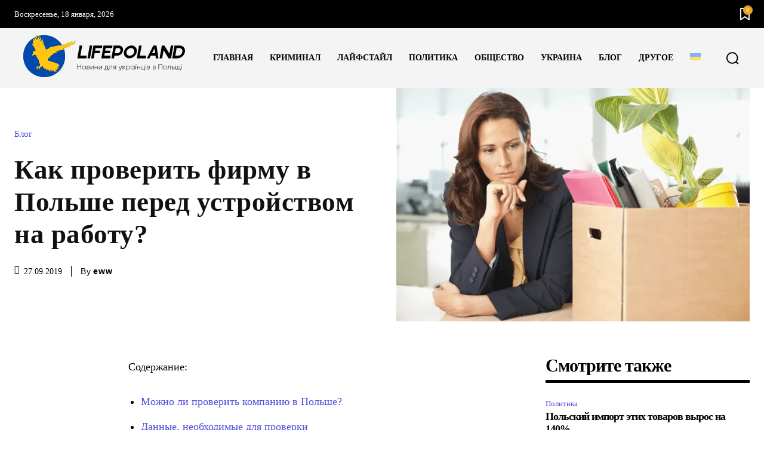

--- FILE ---
content_type: text/html; charset=UTF-8
request_url: https://lifepoland.info/ru/kak-pravilno-pomenyat-rabotodatelya-po-karte-pobytu-voevodskoj-vize-ili-oswiadczenie/
body_size: 526704
content:
<!doctype html ><html lang="ru-RU"><head><meta charset="UTF-8" /><title>Как проверить фирму в Польше перед устройством на работу? - Easy West Work</title><meta name="viewport" content="width=device-width, initial-scale=1.0"><link rel="pingback" href="https://lifepoland.info/xmlrpc.php" /><meta name='robots' content='index, follow, max-image-preview:large, max-snippet:-1, max-video-preview:-1' /><link rel="alternate" hreflang="uk" href="https://lifepoland.info/uk/kak-pravilno-pomenyat-rabotodatelya-po-karte-pobytu-voevodskoj-vize-ili-oswiadczenie/" /><link rel="alternate" hreflang="ru" href="https://lifepoland.info/ru/kak-pravilno-pomenyat-rabotodatelya-po-karte-pobytu-voevodskoj-vize-ili-oswiadczenie/" /><link rel="alternate" hreflang="x-default" href="https://lifepoland.info/uk/kak-pravilno-pomenyat-rabotodatelya-po-karte-pobytu-voevodskoj-vize-ili-oswiadczenie/" /><link rel="icon" type="image/png" href="https://lifepoland.info/wp-content/uploads/2024/02/Logo-icon.svg"> <script id="google_gtagjs-js-consent-mode-data-layer" type="litespeed/javascript">window.dataLayer=window.dataLayer||[];function gtag(){dataLayer.push(arguments)}
gtag('consent','default',{"ad_personalization":"denied","ad_storage":"denied","ad_user_data":"denied","analytics_storage":"denied","functionality_storage":"denied","security_storage":"denied","personalization_storage":"denied","region":["AT","BE","BG","CH","CY","CZ","DE","DK","EE","ES","FI","FR","GB","GR","HR","HU","IE","IS","IT","LI","LT","LU","LV","MT","NL","NO","PL","PT","RO","SE","SI","SK"],"wait_for_update":500});window._googlesitekitConsentCategoryMap={"statistics":["analytics_storage"],"marketing":["ad_storage","ad_user_data","ad_personalization"],"functional":["functionality_storage","security_storage"],"preferences":["personalization_storage"]};window._googlesitekitConsents={"ad_personalization":"denied","ad_storage":"denied","ad_user_data":"denied","analytics_storage":"denied","functionality_storage":"denied","security_storage":"denied","personalization_storage":"denied","region":["AT","BE","BG","CH","CY","CZ","DE","DK","EE","ES","FI","FR","GB","GR","HR","HU","IE","IS","IT","LI","LT","LU","LV","MT","NL","NO","PL","PT","RO","SE","SI","SK"],"wait_for_update":500}</script> <meta name="description" content="Как проверить фирму в Польше перед устройством на работу? - Easy West Work 879" /><link rel="canonical" href="https://lifepoland.info/ru/kak-pravilno-pomenyat-rabotodatelya-po-karte-pobytu-voevodskoj-vize-ili-oswiadczenie/" /><meta property="og:locale" content="ru_RU" /><meta property="og:type" content="article" /><meta property="og:title" content="Как проверить фирму в Польше перед устройством на работу? - Easy West Work" /><meta property="og:description" content="Как проверить фирму в Польше перед устройством на работу? - Easy West Work 879" /><meta property="og:url" content="https://lifepoland.info/ru/kak-pravilno-pomenyat-rabotodatelya-po-karte-pobytu-voevodskoj-vize-ili-oswiadczenie/" /><meta property="og:site_name" content="Easy West Work" /><meta property="article:published_time" content="2019-09-27T10:27:07+00:00" /><meta property="article:modified_time" content="2024-05-21T09:39:06+00:00" /><meta property="og:image" content="https://lifepoland.info/wp-content/uploads/2019/09/smena-raboty.png" /><meta property="og:image:width" content="750" /><meta property="og:image:height" content="495" /><meta property="og:image:type" content="image/png" /><meta name="author" content="eww" /><meta name="twitter:card" content="summary_large_image" /><meta name="twitter:label1" content="Написано автором" /><meta name="twitter:data1" content="eww" /><meta name="twitter:label2" content="Примерное время для чтения" /><meta name="twitter:data2" content="5 минут" /> <script type="application/ld+json" class="yoast-schema-graph">{"@context":"https://schema.org","@graph":[{"@type":"WebPage","@id":"https://lifepoland.info/ru/kak-pravilno-pomenyat-rabotodatelya-po-karte-pobytu-voevodskoj-vize-ili-oswiadczenie/","url":"https://lifepoland.info/ru/kak-pravilno-pomenyat-rabotodatelya-po-karte-pobytu-voevodskoj-vize-ili-oswiadczenie/","name":"Как проверить фирму в Польше перед устройством на работу? - Easy West Work","isPartOf":{"@id":"https://lifepoland.info/ru/#website"},"primaryImageOfPage":{"@id":"https://lifepoland.info/ru/kak-pravilno-pomenyat-rabotodatelya-po-karte-pobytu-voevodskoj-vize-ili-oswiadczenie/#primaryimage"},"image":{"@id":"https://lifepoland.info/ru/kak-pravilno-pomenyat-rabotodatelya-po-karte-pobytu-voevodskoj-vize-ili-oswiadczenie/#primaryimage"},"thumbnailUrl":"https://lifepoland.info/wp-content/uploads/2019/09/smena-raboty.png","datePublished":"2019-09-27T10:27:07+00:00","dateModified":"2024-05-21T09:39:06+00:00","author":{"@id":"https://lifepoland.info/ru/#/schema/person/2d4b69dd048e8fe538f5bbf89a2a068b"},"description":"Как проверить фирму в Польше перед устройством на работу? - Easy West Work 879","breadcrumb":{"@id":"https://lifepoland.info/ru/kak-pravilno-pomenyat-rabotodatelya-po-karte-pobytu-voevodskoj-vize-ili-oswiadczenie/#breadcrumb"},"inLanguage":"ru-RU","potentialAction":[{"@type":"ReadAction","target":["https://lifepoland.info/ru/kak-pravilno-pomenyat-rabotodatelya-po-karte-pobytu-voevodskoj-vize-ili-oswiadczenie/"]}]},{"@type":"ImageObject","inLanguage":"ru-RU","@id":"https://lifepoland.info/ru/kak-pravilno-pomenyat-rabotodatelya-po-karte-pobytu-voevodskoj-vize-ili-oswiadczenie/#primaryimage","url":"https://lifepoland.info/wp-content/uploads/2019/09/smena-raboty.png","contentUrl":"https://lifepoland.info/wp-content/uploads/2019/09/smena-raboty.png","width":750,"height":495},{"@type":"BreadcrumbList","@id":"https://lifepoland.info/ru/kak-pravilno-pomenyat-rabotodatelya-po-karte-pobytu-voevodskoj-vize-ili-oswiadczenie/#breadcrumb","itemListElement":[{"@type":"ListItem","position":1,"name":"Главная страница","item":"https://lifepoland.info/ru/"},{"@type":"ListItem","position":2,"name":"Блог","item":"https://lifepoland.info/ru/blog/"},{"@type":"ListItem","position":3,"name":"Как проверить фирму в Польше перед устройством на работу?"}]},{"@type":"WebSite","@id":"https://lifepoland.info/ru/#website","url":"https://lifepoland.info/ru/","name":"Easy West Work","description":"Новости для украинцев в Польше","potentialAction":[{"@type":"SearchAction","target":{"@type":"EntryPoint","urlTemplate":"https://lifepoland.info/ru/?s={search_term_string}"},"query-input":{"@type":"PropertyValueSpecification","valueRequired":true,"valueName":"search_term_string"}}],"inLanguage":"ru-RU"},{"@type":"Person","@id":"https://lifepoland.info/ru/#/schema/person/2d4b69dd048e8fe538f5bbf89a2a068b","name":"eww"}]}</script> <link rel='dns-prefetch' href='//www.googletagmanager.com' /><link rel='dns-prefetch' href='//pagead2.googlesyndication.com' /><style id="litespeed-ccss">ul{box-sizing:border-box}:root{--wp--preset--font-size--normal:16px;--wp--preset--font-size--huge:42px}:root{--wp--preset--aspect-ratio--square:1;--wp--preset--aspect-ratio--4-3:4/3;--wp--preset--aspect-ratio--3-4:3/4;--wp--preset--aspect-ratio--3-2:3/2;--wp--preset--aspect-ratio--2-3:2/3;--wp--preset--aspect-ratio--16-9:16/9;--wp--preset--aspect-ratio--9-16:9/16;--wp--preset--color--black:#000000;--wp--preset--color--cyan-bluish-gray:#abb8c3;--wp--preset--color--white:#ffffff;--wp--preset--color--pale-pink:#f78da7;--wp--preset--color--vivid-red:#cf2e2e;--wp--preset--color--luminous-vivid-orange:#ff6900;--wp--preset--color--luminous-vivid-amber:#fcb900;--wp--preset--color--light-green-cyan:#7bdcb5;--wp--preset--color--vivid-green-cyan:#00d084;--wp--preset--color--pale-cyan-blue:#8ed1fc;--wp--preset--color--vivid-cyan-blue:#0693e3;--wp--preset--color--vivid-purple:#9b51e0;--wp--preset--gradient--vivid-cyan-blue-to-vivid-purple:linear-gradient(135deg,rgba(6,147,227,1) 0%,rgb(155,81,224) 100%);--wp--preset--gradient--light-green-cyan-to-vivid-green-cyan:linear-gradient(135deg,rgb(122,220,180) 0%,rgb(0,208,130) 100%);--wp--preset--gradient--luminous-vivid-amber-to-luminous-vivid-orange:linear-gradient(135deg,rgba(252,185,0,1) 0%,rgba(255,105,0,1) 100%);--wp--preset--gradient--luminous-vivid-orange-to-vivid-red:linear-gradient(135deg,rgba(255,105,0,1) 0%,rgb(207,46,46) 100%);--wp--preset--gradient--very-light-gray-to-cyan-bluish-gray:linear-gradient(135deg,rgb(238,238,238) 0%,rgb(169,184,195) 100%);--wp--preset--gradient--cool-to-warm-spectrum:linear-gradient(135deg,rgb(74,234,220) 0%,rgb(151,120,209) 20%,rgb(207,42,186) 40%,rgb(238,44,130) 60%,rgb(251,105,98) 80%,rgb(254,248,76) 100%);--wp--preset--gradient--blush-light-purple:linear-gradient(135deg,rgb(255,206,236) 0%,rgb(152,150,240) 100%);--wp--preset--gradient--blush-bordeaux:linear-gradient(135deg,rgb(254,205,165) 0%,rgb(254,45,45) 50%,rgb(107,0,62) 100%);--wp--preset--gradient--luminous-dusk:linear-gradient(135deg,rgb(255,203,112) 0%,rgb(199,81,192) 50%,rgb(65,88,208) 100%);--wp--preset--gradient--pale-ocean:linear-gradient(135deg,rgb(255,245,203) 0%,rgb(182,227,212) 50%,rgb(51,167,181) 100%);--wp--preset--gradient--electric-grass:linear-gradient(135deg,rgb(202,248,128) 0%,rgb(113,206,126) 100%);--wp--preset--gradient--midnight:linear-gradient(135deg,rgb(2,3,129) 0%,rgb(40,116,252) 100%);--wp--preset--font-size--small:11px;--wp--preset--font-size--medium:20px;--wp--preset--font-size--large:32px;--wp--preset--font-size--x-large:42px;--wp--preset--font-size--regular:15px;--wp--preset--font-size--larger:50px;--wp--preset--spacing--20:0.44rem;--wp--preset--spacing--30:0.67rem;--wp--preset--spacing--40:1rem;--wp--preset--spacing--50:1.5rem;--wp--preset--spacing--60:2.25rem;--wp--preset--spacing--70:3.38rem;--wp--preset--spacing--80:5.06rem;--wp--preset--shadow--natural:6px 6px 9px rgba(0, 0, 0, 0.2);--wp--preset--shadow--deep:12px 12px 50px rgba(0, 0, 0, 0.4);--wp--preset--shadow--sharp:6px 6px 0px rgba(0, 0, 0, 0.2);--wp--preset--shadow--outlined:6px 6px 0px -3px rgba(255, 255, 255, 1), 6px 6px rgba(0, 0, 0, 1);--wp--preset--shadow--crisp:6px 6px 0px rgba(0, 0, 0, 1)}.wpml-ls-menu-item .wpml-ls-flag{display:inline;vertical-align:baseline}ul .wpml-ls-menu-item a{display:flex;align-items:center}.tdm-descr{font-family:var(--td_default_google_font_1,'Open Sans','Open Sans Regular',sans-serif);font-size:16px;line-height:28px;color:#666;margin-bottom:30px}@media (max-width:1018px){.tdm-descr{font-size:15px;line-height:24px}}@media (min-width:768px) and (max-width:1018px){.tdm-descr{margin-bottom:25px}}@media (max-width:767px){.tdm-descr{margin-bottom:20px}}.tdm-btn{display:inline-block;font-family:var(--td_default_google_font_2,'Roboto',sans-serif);text-align:center;position:relative}.tdm-btn .tdm-btn-text{vertical-align:middle}.tdm-btn .tdm-btn-icon{vertical-align:middle;line-height:1}.tdm-btn .tdm-btn-icon:last-child{margin-left:14px}.tdm-btn .tdm-btn-icon-svg{display:-webkit-inline-box;display:-ms-inline-flexbox;display:inline-flex;-webkit-box-align:center;-ms-flex-align:center;align-items:center;-webkit-box-pack:center;-ms-flex-pack:center;justify-content:center}.tdm-btn .tdm-btn-icon-svg svg{height:auto}.tdm-btn-sm{font-size:13px;line-height:29px;height:31px;padding:0 16px}.tdm-btn-sm svg{width:13px}.tds-button1{background-color:var(--td_theme_color,#4db2ec);color:#fff;transform:translateZ(0);-webkit-transform:translateZ(0);-moz-transform:translateZ(0);-ms-transform:translateZ(0);-o-transform:translateZ(0)}.tds-button1 svg,.tds-button1 svg *{fill:#fff}.tds-button1:before{content:"";background-color:#222;width:100%;height:100%;left:0;top:0;position:absolute;z-index:-1;opacity:0}.tdc-font-fa{display:inline-block;font:normal normal normal 14px/1 FontAwesome;font-size:inherit;text-rendering:auto;-webkit-font-smoothing:antialiased;-moz-osx-font-smoothing:grayscale}.tdc-font-fa-calendar:before{content:""}:root{--td_theme_color:#4db2ec;--td_grid_border_color:#ededed;--td_black:#222;--td_text_color:#111;--td_default_google_font_1:'Open Sans', 'Open Sans Regular', sans-serif;--td_default_google_font_2:'Roboto', sans-serif}html{font-family:sans-serif;-ms-text-size-adjust:100%;-webkit-text-size-adjust:100%}body{margin:0}article{display:block}a{background-color:#fff0}img{border:0}svg:not(:root){overflow:hidden}button,input{color:inherit;font:inherit;margin:0}button{overflow:visible}button{text-transform:none}button{-webkit-appearance:button}button::-moz-focus-inner,input::-moz-focus-inner{border:0;padding:0}input{line-height:normal}input[type="radio"]{box-sizing:border-box;padding:0}*{-webkit-box-sizing:border-box;-moz-box-sizing:border-box;box-sizing:border-box}*:before,*:after{-webkit-box-sizing:border-box;-moz-box-sizing:border-box;box-sizing:border-box}img{max-width:100%;height:auto}.td-main-content-wrap{background-color:#fff}.td-page-meta{display:none}.tdc-row{width:1068px;margin-right:auto;margin-left:auto}.tdc-row:before,.tdc-row:after{display:table;content:"";line-height:0}.tdc-row:after{clear:both}.tdc-row[class*="stretch_row"]>.td-pb-row>.td-element-style{width:100vw!important;left:50%!important;transform:translateX(-50%)!important}@media (max-width:767px){.td-pb-row>.td-element-style{width:100vw!important;left:50%!important;transform:translateX(-50%)!important}}.tdc-row.stretch_row_1400{width:auto!important;max-width:1440px}@media (min-width:768px) and (max-width:1018px){.tdc-row.stretch_row_1400>.td-pb-row{margin-right:0;margin-left:0}}@media (min-width:1141px){.tdc-row.stretch_row_1400{padding-left:24px;padding-right:24px}}@media (min-width:1019px) and (max-width:1140px){.tdc-row.stretch_row_1400{padding-left:20px;padding-right:20px}}.tdc-row.stretch_row_content{width:100%!important}@media (max-width:767px){.tdc-row.td-stretch-content{padding-left:20px;padding-right:20px}}.td-pb-row{*zoom:1;margin-right:-24px;margin-left:-24px;position:relative}.td-pb-row:before,.td-pb-row:after{display:table;content:""}.td-pb-row:after{clear:both}.td-pb-row [class*="td-pb-span"]{display:block;min-height:1px;float:left;padding-right:24px;padding-left:24px;position:relative}@media (min-width:1019px) and (max-width:1140px){.td-pb-row [class*="td-pb-span"]{padding-right:20px;padding-left:20px}}@media (min-width:768px) and (max-width:1018px){.td-pb-row [class*="td-pb-span"]{padding-right:14px;padding-left:14px}}@media (max-width:767px){.td-pb-row [class*="td-pb-span"]{padding-right:0;padding-left:0;float:none;width:100%}}.td-pb-span3{width:25%}.td-pb-span4{width:33.33333333%}.td-pb-span6{width:50%}.td-pb-span12{width:100%}.wpb_row{margin-bottom:0}.vc_row .vc_column-inner{padding-left:0;padding-right:0}@media (min-width:1019px) and (max-width:1140px){.tdc-row{width:980px}.td-pb-row{margin-right:-20px;margin-left:-20px}}@media (min-width:768px) and (max-width:1018px){.tdc-row{width:740px}.td-pb-row{margin-right:-14px;margin-left:-14px}}@media (max-width:767px){.tdc-row{width:100%;padding-left:20px;padding-right:20px}.td-pb-row{width:100%;margin-left:0;margin-right:0}}@media (min-width:768px){.td-drop-down-search .td-search-form{margin:20px}}#td-outer-wrap{overflow:hidden}@media (max-width:767px){#td-outer-wrap{margin:auto;width:100%;-webkit-transform-origin:50% 200px 0;transform-origin:50% 200px 0}}.td-menu-background{background-repeat:var(--td_mobile_background_repeat,no-repeat);background-size:var(--td_mobile_background_size,cover);background-position:var(--td_mobile_background_size,center top);position:fixed;top:0;display:block;width:100%;height:113%;z-index:9999;visibility:hidden;transform:translate3d(-100%,0,0);-webkit-transform:translate3d(-100%,0,0)}.td-menu-background:before{content:"";width:100%;height:100%;position:absolute;top:0;left:0;opacity:.98;background:#313b45;background:-webkit-gradient(left top,left bottom,color-stop(0%,var(--td_mobile_gradient_one_mob,#313b45)),color-stop(100%,var(--td_mobile_gradient_two_mob,#3393b8)));background:linear-gradient(to bottom,var(--td_mobile_gradient_one_mob,#313b45) 0%,var(--td_mobile_gradient_two_mob,#3393b8) 100%)}#td-mobile-nav{padding:0;position:fixed;width:100%;height:calc(100% + 1px);top:0;z-index:9999;visibility:hidden;transform:translate3d(-99%,0,0);-webkit-transform:translate3d(-99%,0,0);left:-1%;font-family:-apple-system,".SFNSText-Regular","San Francisco","Roboto","Segoe UI","Helvetica Neue","Lucida Grande",sans-serif}#td-mobile-nav{height:1px;overflow:hidden}#td-mobile-nav .td-menu-socials{padding:0 65px 0 20px;overflow:hidden;height:60px}.td-mobile-close{position:absolute;right:1px;top:0;z-index:1000}.td-mobile-close .td-icon-close-mobile{height:70px;width:70px;line-height:70px;font-size:21px;color:var(--td_mobile_text_color,#ffffff);top:4px;position:relative}.td-mobile-content{padding:20px 20px 0}.td-mobile-container{padding-bottom:20px;position:relative}.td-mobile-content ul{list-style:none;margin:0;padding:0}.td-mobile-content li{float:none;margin-left:0;-webkit-touch-callout:none}.td-mobile-content li a{display:block;line-height:21px;font-size:21px;color:var(--td_mobile_text_color,#ffffff);margin-left:0;padding:12px 30px 12px 12px;font-weight:700}.td-mobile-container{opacity:1}.td-search-wrap-mob{padding:0;position:absolute;width:100%;height:auto;top:0;text-align:center;z-index:9999;visibility:hidden;color:var(--td_mobile_text_color,#ffffff);font-family:-apple-system,".SFNSText-Regular","San Francisco","Roboto","Segoe UI","Helvetica Neue","Lucida Grande",sans-serif}.td-search-wrap-mob .td-drop-down-search{opacity:0;visibility:hidden;-webkit-backface-visibility:hidden;position:relative}.td-search-wrap-mob #td-header-search-mob{color:var(--td_mobile_text_color,#ffffff);font-weight:700;font-size:26px;height:40px;line-height:36px;border:0;background:#fff0;outline:0;margin:8px 0;padding:0;text-align:center}.td-search-wrap-mob .td-search-input{margin:0 5%;position:relative}.td-search-wrap-mob .td-search-input span{opacity:.8;font-size:12px}.td-search-wrap-mob .td-search-input:before,.td-search-wrap-mob .td-search-input:after{content:"";position:absolute;display:block;width:100%;height:1px;background-color:var(--td_mobile_text_color,#ffffff);bottom:0;left:0;opacity:.2}.td-search-wrap-mob .td-search-input:after{opacity:.8;transform:scaleX(0);-webkit-transform:scaleX(0)}.td-search-wrap-mob .td-search-form{margin-bottom:30px}.td-search-background{background-repeat:no-repeat;background-size:cover;background-position:center top;position:fixed;top:0;display:block;width:100%;height:113%;z-index:9999;transform:translate3d(100%,0,0);-webkit-transform:translate3d(100%,0,0);visibility:hidden}.td-search-background:before{content:"";width:100%;height:100%;position:absolute;top:0;left:0;opacity:.98;background:#313b45;background:-webkit-gradient(left top,left bottom,color-stop(0%,var(--td_mobile_gradient_one_mob,#313b45)),color-stop(100%,var(--td_mobile_gradient_two_mob,#3393b8)));background:linear-gradient(to bottom,var(--td_mobile_gradient_one_mob,#313b45) 0%,var(--td_mobile_gradient_two_mob,#3393b8) 100%)}.td-search-close{text-align:right;z-index:1000}.td-search-close .td-icon-close-mobile{height:70px;width:70px;line-height:70px;font-size:21px;color:var(--td_mobile_text_color,#ffffff);position:relative;top:4px;right:0}body{font-family:Verdana,BlinkMacSystemFont,-apple-system,"Segoe UI",Roboto,Oxygen,Ubuntu,Cantarell,"Open Sans","Helvetica Neue",sans-serif;font-size:14px;line-height:21px}p{margin-top:0;margin-bottom:21px}a{color:var(--td_theme_color,#4db2ec);text-decoration:none}ul{padding:0}ul li{line-height:24px;margin-left:21px}h1,h3{font-family:var(--td_default_google_font_2,'Roboto',sans-serif);color:var(--td_text_color,#111111);font-weight:400;margin:6px 0}h3>a{color:var(--td_text_color,#111111)}h1{font-size:32px;line-height:40px;margin-top:33px;margin-bottom:23px}h3{font-size:22px;line-height:30px;margin-top:27px;margin-bottom:17px}input[type=text]{font-size:12px;line-height:21px;color:#444;border:1px solid #e1e1e1;width:100%;max-width:100%;height:34px;padding:3px 9px}@media (max-width:767px){input[type=text]{font-size:16px}}.tagdiv-type{font-size:15px;line-height:1.74;color:#222}.tagdiv-type ul{margin-bottom:26px}.tagdiv-type ul li:not(.blocks-gallery-item):not(.wp-block-navigation-item){line-height:inherit;margin-bottom:10px}.tagdiv-type p{margin-bottom:26px}.td_module_wrap{position:relative;padding-bottom:35px}.td_module_wrap .entry-title{font-size:21px;line-height:25px;margin:0 0 6px 0}.entry-title{word-wrap:break-word}.td-module-meta-info{font-family:var(--td_default_google_font_1,'Open Sans','Open Sans Regular',sans-serif);font-size:11px;margin-bottom:7px;line-height:1;min-height:17px}.td-post-category{font-family:var(--td_default_google_font_1,'Open Sans','Open Sans Regular',sans-serif);font-size:10px;font-weight:600;line-height:1;background-color:var(--td_black,#222222);color:#fff;margin-right:5px;padding:3px 6px 4px;display:block;vertical-align:top}.td-module-meta-info .td-post-category{display:inline-block}.td-main-content-wrap{padding-bottom:40px}@media (max-width:767px){.td-main-content-wrap{padding-bottom:26px}}.td-pb-span4 .wpb_wrapper{perspective:unset!important}.post{background-color:var(--td_container_transparent,#ffffff)}.td-post-content{margin-top:21px;padding-bottom:16px}@media (max-width:767px){.td-post-content{margin-top:16px}}.td-post-content p{word-wrap:break-word}[class^="td-icon-"]:before,[class*=" td-icon-"]:before{font-family:"newspaper";speak:none;font-style:normal;font-weight:400;font-variant:normal;text-transform:none;line-height:1;text-align:center;-webkit-font-smoothing:antialiased;-moz-osx-font-smoothing:grayscale}[class*="td-icon-"]{line-height:1;text-align:center;display:inline-block}.td-icon-down:before{content:""}.td-icon-right-arrow:before{content:""}.td-icon-menu-up:before{content:""}.td-icon-facebook:before{content:""}.td-icon-twitter:before{content:""}.td-icon-whatsapp:before{content:""}.td-icon-close-mobile:before{content:""}.td-icon-modal-close:before{content:""}.td-icon-print:before{content:""}.td-icon-telegram:before{content:""}.td-icon-plus:before{content:""}.widget{font-family:var(--td_default_google_font_1,'Open Sans','Open Sans Regular',sans-serif);margin-bottom:38px}.widget a{color:#111}.widget ul{list-style:none;box-shadow:none}.widget li{line-height:30px;list-style:none;margin-left:12px}@media (max-width:767px){.td-header-desktop-wrap{display:none}}@media (min-width:767px){.td-header-mobile-wrap{display:none}}.tdc_zone{margin:0}.td-main-content-wrap .tdc_zone{z-index:0}.td-header-template-wrap{z-index:100}.td-header-desktop-wrap{width:100%}.td-header-mobile-sticky-wrap{position:fixed;top:0;width:100%;z-index:999;visibility:hidden;opacity:0}.td_block_wrap{margin-bottom:48px;position:relative;clear:both}@media (max-width:767px){.td_block_wrap{margin-bottom:32px}}.td-block-title-wrap{position:relative}.td-fix-index{transform:translateZ(0);-webkit-transform:translateZ(0)}.td_module_flex_1{display:inline-block;width:100%;padding-bottom:0}.td_module_flex_1 .td-module-container{display:flex;flex-direction:column;position:relative}.td_module_flex_1 .td-module-container:before{content:"";position:absolute;bottom:0;left:0;width:100%;height:1px}.td_module_flex_1 .td-module-meta-info{width:100%;margin-bottom:0;z-index:1;border:0 solid #eaeaea;min-height:0}.td-mc1-wrap:after,.td-mc1-wrap .td_module_wrap:after{content:"";display:table;clear:both}.td_module_flex_1 .td-module-meta-info{padding:13px 0 0 0}.td_block_raw_css{margin-bottom:0}.tdb-template .td-main-content-wrap{padding-bottom:0}button::-moz-focus-inner{padding:0;border:0}.td-container-wrap{background-color:var(--td_container_transparent,#ffffff);margin-left:auto;margin-right:auto}.td-scroll-up{position:fixed;bottom:4px;right:5px;z-index:9999}.td-scroll-up[data-style="style1"]{display:none;width:40px;height:40px;background-color:var(--td_theme_color,#4db2ec);transform:translate3d(0,70px,0)}.td-scroll-up[data-style="style1"] .td-icon-menu-up{position:relative;color:#fff;font-size:20px;display:block;text-align:center;width:40px;top:7px}.wpb_button{display:inline-block;font-family:var(--td_default_google_font_1,'Open Sans','Open Sans Regular',sans-serif);font-weight:600;line-height:24px;text-shadow:none;border:none;border-radius:0;margin-bottom:21px}.widget{overflow:hidden}.td-element-style{position:absolute;z-index:0;width:100%;height:100%;top:0;bottom:0;left:0;right:0;overflow:hidden}body.td-animation-stack-type0 .post img:not(.woocommerce-product-gallery img):not(.rs-pzimg){opacity:0}:root{--real-estate-light-blue:#C9E8F2;--real-estate-black:#000000;--real-estate-black-transparent:rgba(0,0,0,0.5);--real-estate-accent:#ff6c38;--real-estate-white-transparent:rgba(255,255,255,0.6);--real-estate-separator:#efefef;--real-estate-lighter-blue:#e7f0f1;--real-estate-ligher-accent:#FFB9A2;--real-estate-post-content:#5b5b5b;--real-estate-input-border:#d6d6d6;--dark:#0c0824;--accent:#EEB44A;--sep-dark:#2A2546;--violet:#201D48;--white-transparent:rgba(255,255,255,0.6);--white-transparent-2:rgba(255,255,255,0.8);--violet-2:#191639;--grey:#595A6C;--grey-2:#CACAD7;--grey-3:#F0F0F0;--grey-4:#E1E1EA;--violet-transparent:rgba(34,27,94,0.03);--accent-2:#D33B77;--grey-5:#84859E;--grey-6:#F5F5F5;--accent-color:#fff;--tt-accent-color:#E4A41E;--tt-hover:#504BDC;--tt-gray-dark:#777777;--tt-extra-color:#f4f4f4;--tt-primary-color:#000000}:root{--general:Karla;--tt-secondary:Merriweather;--tt-extra:Red Hat Display;--tt-primary-font:Epilogue}body{background-color:#fff}:root{--td_theme_color:#504bdc;--td_slider_text:rgba(80,75,220,0.7);--td_container_transparent:transparent;--td_mobile_gradient_one_mob:#1b1b1b;--td_mobile_gradient_two_mob:#2fa6df;--td_mobile_text_active_color:#2fa6df;--td_mobile_button_background_mob:#2fa6df;--td_mobile_button_color_mob:#ffffff;--td_login_gradient_one:#1b1b1b;--td_login_gradient_two:#2fa6df}.tdi_2{min-height:0}.td-header-mobile-wrap{position:relative;width:100%}@media (max-width:767px){.tdi_2:before{content:"";display:block;width:100vw;height:100%;position:absolute;left:50%;transform:translateX(-50%);box-shadow:0 0 16px 0 rgb(0 0 0/.15);z-index:20}@media (max-width:767px){.tdi_2:before{width:100%}}}.tdi_4{min-height:0}.tdi_4{display:block}.tdi_4:before,.tdi_4:after{display:table}.tdi_4{position:relative}.tdi_4 .td_block_wrap{text-align:left}.tdi_3_rand_style{background-color:#ffffff!important}.tdi_6{vertical-align:baseline}.tdi_6>.wpb_wrapper{display:block}.tdi_6>.wpb_wrapper{width:auto;height:auto}@media (max-width:767px){.tdi_6>.wpb_wrapper{display:flex;flex-direction:row;flex-wrap:nowrap;justify-content:space-between;align-items:center}.tdi_6>.wpb_wrapper{width:100%;height:100%}}@media (max-width:767px){.tdi_7{padding-top:15px!important;padding-bottom:10px!important}}.tdb-header-align{vertical-align:middle}.tdb_header_logo{margin-bottom:0;clear:none}.tdb_header_logo .tdb-logo-a{display:flex;align-items:flex-start}.tdb_header_logo .tdb-logo-img-wrap img{display:block}.tdb_header_logo .tdb-logo-svg-wrap+.tdb-logo-img-wrap{display:none}.tdb_header_logo .tdb-logo-svg-wrap svg{width:50px;display:block}.tdb_header_logo .tdb-logo-text-wrap{display:flex}.tdb_header_logo .tdb-logo-text-title{background-size:cover;background-position:center center;font-size:75px;font-family:serif;line-height:1.1;color:#222;white-space:nowrap}.tdb_header_logo .tdb-logo-text-tagline{margin-top:2px;font-size:12px;font-family:serif;letter-spacing:1.8px;line-height:1;color:#767676}.tdi_7 .tdb-logo-a{align-items:flex-start;justify-content:center}.tdi_7 .tdb-logo-text-tagline{margin-top:0;margin-left:0;color:var(--tt-hover);font-family:var(--tt-primary-font)!important;font-size:14px!important;font-weight:700!important;text-transform:uppercase!important;letter-spacing:0px!important}.tdi_7 .tdb-logo-text-wrap{flex-direction:row;align-items:baseline;align-items:flex-start}.tdi_7 .tdb-logo-text-title{color:var(--tt-primary-color);font-family:var(--tt-primary-font)!important;font-size:26px!important;line-height:1.4!important;font-weight:900!important;letter-spacing:0px!important}@media (max-width:767px){.tdb_header_logo .tdb-logo-text-title{font-size:36px}}@media (max-width:767px){.tdb_header_logo .tdb-logo-text-tagline{font-size:11px}}@media (max-width:767px){.tdi_7 .tdb-logo-img{max-width:180px}.tdi_7 .tdb-logo-img-wrap{display:block}.tdi_7 .tdb-logo-text-title{display:none}.tdi_7 .tdb-logo-text-tagline{display:none}}.tdi_8{margin-bottom:0px!important;margin-left:auto!important;padding-top:5px!important}.tdb_header_menu_favorites{z-index:998;vertical-align:middle}.tdb_header_menu_favorites .tdw-block-inner{display:flex}.tdb_header_menu_favorites .tdw-wmf-wrap{display:flex;align-items:center;color:#000}.tdb_header_menu_favorites .tdw-wmf-icon-wrap{position:relative}.tdb_header_menu_favorites .tdb-wmf-count{display:flex;justify-content:center;align-items:center;position:absolute;right:-5px;top:-4px;width:1.6em;height:1.6em;background-color:var(--td_theme_color,#4db2ec);padding-bottom:1px;font-size:10px;line-height:1;color:#fff;border-radius:100%}body .tdi_8 .tdw-wmf-icon{font-size:16px}body .tdi_8 .tdw-wmf-icon svg{width:16px;fill:var(--tt-primary-color)}body .tdi_8 .tdb-wmf-count{display:flex;color:var(--tt-extra-color);background-color:var(--tt-accent-color)}body .tdi_8 .tdw-block-inner{justify-content:flex-start}@media (min-width:768px) and (max-width:1018px){body .tdi_8 .tdw-wmf-icon{font-size:14px}body .tdi_8 .tdw-wmf-icon svg{width:14px}}@media (max-width:767px){.tdi_9{margin-right:-10px!important;margin-bottom:0px!important;margin-left:10px!important}}.tdm-popup-modal-wrap,.tdm-popup-modal-bg{top:0;left:0;width:100%;height:100%}.tdm-popup-modal-wrap{position:fixed;display:flex;z-index:10002}.tdm-popup-modal-bg{position:absolute}.tdm-popup-modal{display:flex;flex-direction:column;position:relative;background-color:#fff;width:700px;max-width:100%;max-height:100%;border-radius:3px;overflow:hidden;z-index:1}.tdm-pm-header{display:flex;align-items:center;width:100%;padding:19px 25px 16px;z-index:10}.tdm-pmh-close{position:relative;margin-left:auto;font-size:14px;color:#878d93}.tdm-pm-body{flex:1;padding:30px 25px;overflow:auto;overflow-x:hidden}.tdm-popup-modal-over-screen .tdm-popup-modal-bg{opacity:0}#tdm-popup-modal-menu{align-items:flex-start;justify-content:center}#tdm-popup-modal-menu.tdm-popup-modal-over-screen .tdm-popup-modal{opacity:0;transform:translateY(calc(-100% - 1px))}#tdm-popup-modal-menu .tdm-popup-modal{box-shadow:0 2px 4px 0 rgb(0 0 0/.15)}#tdm-popup-modal-menu .tdm-pm-header{display:flex;border-width:1px;border-style:solid;border-color:#EBEBEB}#tdm-popup-modal-menu .tdm-pmh-close{top:0}#tdm-popup-modal-menu .tdm-popup-modal-bg{background:rgb(0 0 0/.85)}@media (min-width:1019px) and (max-width:1140px){#tdm-popup-modal-menu .tdm-pm-header{border-width:1px;border-style:solid;border-color:#EBEBEB}}@media (min-width:768px) and (max-width:1018px){#tdm-popup-modal-menu .tdm-pm-header{border-width:1px;border-style:solid;border-color:#EBEBEB}}@media (max-width:767px){#tdm-popup-modal-menu .tdm-popup-modal{width:100%;border-radius:0;box-shadow:0 10px 30px 0 rgb(0 0 0/.15)}#tdm-popup-modal-menu .tdm-pm-header{padding:30px 30px 0 0;border-width:0;border-style:solid;border-color:#EBEBEB}#tdm-popup-modal-menu .tdm-pm-body{padding:0}}body .tdi_10{background-color:#fff0}body .tdi_10:before{background-color:#fff0}.tdi_10 .tdm-btn-text{color:var(--tt-primary-color)}.tdi_10 svg{fill:var(--tt-primary-color)}.tdi_10 svg *{fill:inherit}.tdi_10 .tdm-btn-icon:last-child{margin-left:14px}@media (max-width:767px){.tdi_10 svg{width:22px;height:auto}.tdi_10 .tdm-btn-icon:last-child{margin-left:0}}.tdi_12{min-height:0}.tdi_14{min-height:0}.tdi_14{display:flex;flex-direction:row;flex-wrap:nowrap;justify-content:flex-start;align-items:stretch}.tdi_14:before,.tdi_14:after{display:none}@media (min-width:768px){.tdi_14{margin-left:0;margin-right:0}.tdi_14>.vc_column{padding-left:0;padding-right:0}}@media (max-width:767px){.tdi_14{flex-direction:column}}.tdi_14{padding-top:30px!important;padding-right:40px!important;padding-bottom:30px!important;padding-left:40px!important}.tdi_14 .td_block_wrap{text-align:left}@media (min-width:1019px) and (max-width:1140px){.tdi_14{padding-top:20px!important;padding-right:30px!important;padding-bottom:14px!important;padding-left:30px!important;width:auto!important}}@media (min-width:768px) and (max-width:1018px){.tdi_14{padding-top:15px!important;padding-right:20px!important;padding-bottom:10px!important;padding-left:20px!important;width:auto!important}}@media (max-width:767px){.tdi_14{padding-right:0px!important;padding-left:0px!important}}.tdi_16{vertical-align:baseline}.tdi_16>.wpb_wrapper{display:block}.tdi_16>.wpb_wrapper{width:auto;height:auto}@media (min-width:768px) and (max-width:1018px){.tdi_16{width:32%!important}}@media (max-width:767px){.tdi_16{margin-bottom:30px!important;padding-right:0px!important}}.tdi_17{margin-bottom:40px!important}@media (max-width:767px){.tdi_17{margin-bottom:30px!important}}.tdb_search_form{margin-bottom:40px}.tdb_search_form .tdb-search-form-inner{position:relative;display:flex;background-color:#fff}.tdb_search_form .tdb-search-form-border{position:absolute;top:0;left:0;width:100%;height:100%;border:1px solid #e1e1e1}.tdb_search_form .tdb-search-form-input,.tdb_search_form .tdb-search-form-btn{height:auto;min-height:32px}.tdb_search_form .tdb-search-form-input{position:relative;flex:1;background-color:#fff0;line-height:19px;border:0}.tdb_search_form .tdb-search-form-btn{text-shadow:none;padding:7px 15px 8px 15px;line-height:16px;margin:0;background-color:#222;font-family:var(--td_default_google_font_2,'Roboto',sans-serif);font-size:13px;font-weight:500;color:#fff;z-index:1}.tdb_search_form .tdb-search-form-btn span{display:inline-block;vertical-align:middle}.tdb_search_form .tdb-search-form-btn .tdb-search-form-btn-icon{position:relative}.tdb_search_form .tdb-search-form-btn svg{width:12px;height:auto}.tdb_search_form .tdb-search-form-btn svg,.tdb_search_form .tdb-search-form-btn svg *{fill:#fff}.td-theme-wrap .tdc-row .tdi_17{text-align:left}.tdc-row .tdi_17 .tdb-search-form-input{padding:15px 20px}.tdc-row .tdi_17 .tdb-search-form-btn svg{width:20px}.tdc-row .tdi_17 .tdb-search-form-btn-icon{top:0}.tdc-row .tdi_17 .tdb-search-form-btn{padding:0 20px;color:#fff;background-color:var(--tt-primary-color);font-family:var(--tt-extra)!important;font-size:14px!important;line-height:1.2!important;font-weight:500!important;text-transform:uppercase!important;letter-spacing:0.5px!important}.tdc-row .tdi_17 .tdb-search-form-input{color:var(--tt-primary-color);font-family:var(--tt-extra)!important;font-size:16px!important;line-height:1.2!important;font-weight:500!important}.tdc-row .tdi_17 .tdb-search-form-border{border-color:var(--tt-primary-color)}.tdc-row .tdi_17 .tdb-search-form-btn svg,.tdc-row .tdi_17 .tdb-search-form-btn svg *{fill:#fff}@media (min-width:768px) and (max-width:1018px){.tdc-row .tdi_17 .tdb-search-form-input{padding:12px 16px}.tdc-row .tdi_17 .tdb-search-form-input{font-size:15px!important}.tdc-row .tdi_17 .tdb-search-form-btn{font-size:13px!important}}@media (max-width:767px){.tdc-row .tdi_17 .tdb-search-form-input{padding:12px 16px}.tdc-row .tdi_17 .tdb-search-form-btn{padding:0 15px}}.tdi_18{margin-bottom:0px!important;padding-bottom:5px!important}@media (max-width:767px){.tdi_18{padding-left:26px!important;justify-content:center!important;text-align:center!important}}.td_block_list_menu ul{flex-wrap:wrap;margin-left:12px}.td_block_list_menu ul li{margin-left:0}.td_block_list_menu ul li a{display:flex;margin-left:0}.td_block_list_menu .td-blm-menu-item-txt{display:flex;align-items:center;flex-grow:1}body .tdc-row .tdi_18 ul{text-align:left;justify-content:flex-start;margin:0}body .tdc-row .tdi_18 ul li a{justify-content:flex-start}body .tdc-row .tdi_18 .td-blm-menu-item-txt{flex-grow:1}body .tdc-row .tdi_18 ul li{margin-bottom:15px}body .tdc-row .tdi_18 ul li:last-child{margin-bottom:0}body .tdc-row .tdi_18 a{color:var(--tt-primary-color)}body .tdc-row .tdi_18 li{font-family:var(--tt-extra)!important;font-size:15px!important;line-height:1.2!important;font-weight:500!important}@media (min-width:1019px) and (max-width:1140px){body .tdc-row .tdi_18 ul li{margin-bottom:12px}body .tdc-row .tdi_18 ul li:last-child{margin-bottom:0}body .tdc-row .tdi_18 li{font-size:16px!important}}@media (min-width:768px) and (max-width:1018px){body .tdc-row .tdi_18 ul li{margin-bottom:8px}body .tdc-row .tdi_18 ul li:last-child{margin-bottom:0}body .tdc-row .tdi_18 li{font-size:14px!important}}.tdi_20{vertical-align:baseline}.tdi_20>.wpb_wrapper{display:block}.tdi_20>.wpb_wrapper{width:auto;height:auto}@media (min-width:768px) and (max-width:1018px){.tdi_20{width:32%!important}}@media (max-width:767px){.tdi_20{margin-bottom:30px!important;padding-right:0px!important}}.tdi_22{vertical-align:baseline}.tdi_22>.wpb_wrapper{display:block}.tdi_22>.wpb_wrapper{width:auto;height:auto}.tdi_22{justify-content:center!important;text-align:center!important}@media (min-width:768px) and (max-width:1018px){.tdi_22{padding-top:30px!important;width:36%!important}}.tdi_25{min-height:0}@media (max-width:767px){.tdi_25:before{content:"";display:block;width:100vw;height:100%;position:absolute;left:50%;transform:translateX(-50%);box-shadow:0 0 10px 0 rgb(0 0 0/.15);z-index:20}@media (max-width:767px){.tdi_25:before{width:100%}}}.tdi_27{min-height:0}.tdi_27{display:block}.tdi_27:before,.tdi_27:after{display:table}.tdi_27{position:relative}.tdi_27 .td_block_wrap{text-align:left}.tdi_26_rand_style{background-color:#ffffff!important}.tdi_29{vertical-align:baseline}.tdi_29>.wpb_wrapper{display:block}.tdi_29>.wpb_wrapper{width:auto;height:auto}@media (max-width:767px){.tdi_29>.wpb_wrapper{display:flex;flex-direction:row;flex-wrap:nowrap;justify-content:space-between;align-items:center}.tdi_29>.wpb_wrapper{width:100%;height:100%}}@media (max-width:767px){.tdi_30{padding-top:15px!important;padding-bottom:10px!important}}.tdi_30 .tdb-logo-a{flex-direction:row;align-items:flex-start;justify-content:flex-start}.tdi_30 .tdb-logo-text-tagline{margin-top:0;margin-left:0;color:var(--tt-hover);font-family:var(--tt-primary-font)!important;font-size:14px!important;font-weight:700!important;text-transform:uppercase!important;letter-spacing:0px!important}.tdi_30 .tdb-logo-text-wrap{flex-direction:row;align-items:baseline;align-items:flex-start}.tdi_30 .tdb-logo-text-title{color:var(--tt-primary-color);font-family:var(--tt-primary-font)!important;font-size:26px!important;line-height:1.4!important;font-weight:900!important;letter-spacing:0px!important}@media (max-width:767px){.tdi_30 .tdb-logo-img{max-width:180px}.tdi_30 .tdb-logo-img-wrap{display:block}.tdi_30 .tdb-logo-text-title{display:none}.tdi_30 .tdb-logo-text-tagline{display:none}}.tdi_31{margin-bottom:0px!important;margin-left:auto!important;padding-top:5px!important}.tdb_header_menu_favorites{z-index:998;vertical-align:middle}.tdb_header_menu_favorites .tdw-block-inner{display:flex}.tdb_header_menu_favorites .tdw-wmf-wrap{display:flex;align-items:center;color:#000}.tdb_header_menu_favorites .tdw-wmf-icon-wrap{position:relative}.tdb_header_menu_favorites .tdb-wmf-count{display:flex;justify-content:center;align-items:center;position:absolute;right:-5px;top:-4px;width:1.6em;height:1.6em;background-color:var(--td_theme_color,#4db2ec);padding-bottom:1px;font-size:10px;line-height:1;color:#fff;border-radius:100%}body .tdi_31 .tdw-wmf-icon{font-size:16px}body .tdi_31 .tdw-wmf-icon svg{width:16px;fill:var(--tt-primary-color)}body .tdi_31 .tdb-wmf-count{display:flex;color:var(--tt-extra-color);background-color:var(--tt-accent-color)}body .tdi_31 .tdw-block-inner{justify-content:flex-start}@media (min-width:768px) and (max-width:1018px){body .tdi_31 .tdw-wmf-icon{font-size:14px}body .tdi_31 .tdw-wmf-icon svg{width:14px}}@media (max-width:767px){.tdi_32{margin-right:-10px!important;margin-bottom:0px!important;margin-left:10px!important}}body .tdi_33{background-color:#fff0}body .tdi_33:before{background-color:#fff0}.tdi_33 .tdm-btn-text{color:var(--tt-primary-color)}.tdi_33 svg{fill:var(--tt-primary-color)}.tdi_33 svg *{fill:inherit}.tdi_33 .tdm-btn-icon:last-child{margin-left:14px}@media (max-width:767px){.tdi_33 svg{width:22px;height:auto}.tdi_33 .tdm-btn-icon:last-child{margin-left:0}}.tdi_35{min-height:0}.td-header-desktop-wrap{position:relative}.tdi_37{min-height:0}.tdi_37{display:flex;flex-direction:row;flex-wrap:nowrap;justify-content:flex-start;align-items:center}.tdi_37:before,.tdi_37:after{display:none}@media (min-width:768px){.tdi_37{margin-left:-20px;margin-right:-20px}.tdi_37>.vc_column{padding-left:20px;padding-right:20px}}@media (min-width:1019px) and (max-width:1140px){@media (min-width:768px){.tdi_37{margin-left:-15px;margin-right:-15px}.tdi_37>.vc_column{padding-left:15px;padding-right:15px}}}@media (min-width:768px) and (max-width:1018px){@media (min-width:768px){.tdi_37{margin-left:-10px;margin-right:-10px}.tdi_37>.vc_column{padding-left:10px;padding-right:10px}}}.tdi_37{padding-top:8px!important;padding-bottom:8px!important;position:relative}.tdi_37 .td_block_wrap{text-align:left}.tdi_36_rand_style{background-color:var(--tt-primary-color)!important}.tdi_39{vertical-align:baseline}.tdi_39>.wpb_wrapper{display:block}.tdi_39>.wpb_wrapper{width:auto;height:auto}.tdb_header_date{margin-bottom:0;clear:none}.tdb_header_date .tdb-block-inner{display:flex;align-items:baseline}.tdb_header_date .tdb-head-date-txt{font-family:var(--td_default_google_font_1,'Open Sans','Open Sans Regular',sans-serif);font-size:11px;line-height:1;color:#000}.tdi_40 .tdb-head-date-txt{color:#fff;font-family:var(--tt-extra)!important;font-size:13px!important;line-height:1.2!important;font-weight:400!important}@media (min-width:768px) and (max-width:1018px){.tdi_40 .tdb-head-date-txt{font-size:12px!important}}.tdi_42{vertical-align:baseline}.tdi_42>.wpb_wrapper{display:flex;flex-direction:row;flex-wrap:nowrap;justify-content:flex-start;align-items:center}.tdi_42>.wpb_wrapper{width:100%;height:100%}.tdi_43{margin-bottom:0px!important;margin-left:auto!important;padding-top:5px!important}.tdb_header_menu_favorites{z-index:998;vertical-align:middle}.tdb_header_menu_favorites .tdw-block-inner{display:flex}.tdb_header_menu_favorites .tdw-wmf-wrap{display:flex;align-items:center;color:#000}.tdb_header_menu_favorites .tdw-wmf-icon-wrap{position:relative}.tdb_header_menu_favorites .tdb-wmf-count{display:flex;justify-content:center;align-items:center;position:absolute;right:-5px;top:-4px;width:1.6em;height:1.6em;background-color:var(--td_theme_color,#4db2ec);padding-bottom:1px;font-size:10px;line-height:1;color:#fff;border-radius:100%}body .tdi_43 .tdw-wmf-icon{font-size:16px}body .tdi_43 .tdw-wmf-icon svg{width:16px;fill:var(--tt-extra-color)}body .tdi_43 .tdb-wmf-count{display:flex;color:var(--tt-extra-color);background-color:var(--tt-accent-color)}body .tdi_43 .tdw-block-inner{justify-content:flex-start}@media (min-width:768px) and (max-width:1018px){body .tdi_43 .tdw-wmf-icon{font-size:14px}body .tdi_43 .tdw-wmf-icon svg{width:14px}}.tdi_45{min-height:0}.tdi_45{display:flex;flex-direction:row;flex-wrap:nowrap;justify-content:flex-start;align-items:center}.tdi_45:before,.tdi_45:after{display:none}@media (min-width:768px){.tdi_45{margin-left:-20px;margin-right:-20px}.tdi_45>.vc_column{padding-left:20px;padding-right:20px}}@media (min-width:767px){.tdi_45.tdc-row-content-vert-center{display:flex;align-items:center;flex:1}.tdi_45.tdc-row-content-vert-center .td_block_wrap{vertical-align:middle}}@media (min-width:1019px) and (max-width:1140px){@media (min-width:768px){.tdi_45{margin-left:-15px;margin-right:-15px}.tdi_45>.vc_column{padding-left:15px;padding-right:15px}}}@media (min-width:768px) and (max-width:1018px){@media (min-width:768px){.tdi_45{margin-left:-10px;margin-right:-10px}.tdi_45>.vc_column{padding-left:10px;padding-right:10px}}}@media (max-width:767px){@media (min-width:768px){.tdi_45{margin-left:0;margin-right:0}.tdi_45>.vc_column{padding-left:0;padding-right:0}}}.tdi_45{position:relative}.tdi_45 .td_block_wrap{text-align:left}.tdi_44_rand_style{background-color:var(--tt-extra-color)!important}.tdi_47{vertical-align:baseline}.tdi_47>.wpb_wrapper{display:flex;flex-direction:row;flex-wrap:nowrap;justify-content:space-between;align-items:center}.tdi_47>.wpb_wrapper{width:100%;height:100%}.tdi_48 .tdb-logo-a{flex-direction:row;align-items:center;justify-content:flex-start}.tdi_48 .tdb-logo-svg-wrap{max-width:300px}.tdi_48 .tdb-logo-svg-wrap svg{width:300px!important;height:auto}.tdi_48 .tdb-logo-svg-wrap+.tdb-logo-img-wrap{display:none}.tdi_48 .tdb-logo-img{max-width:300px}.tdi_48 .tdb-logo-text-tagline{margin-top:0;margin-left:0;display:none;color:var(--tt-hover);font-family:var(--tt-extra)!important;font-size:14px!important;font-weight:700!important;text-transform:uppercase!important;letter-spacing:0.5px!important}.tdi_48 .tdb-logo-text-title{display:none;color:var(--tt-primary-color);font-family:var(--tt-primary-font)!important;font-size:27px!important;line-height:1.4!important;font-weight:800!important;letter-spacing:-1px!important}.tdi_48 .tdb-logo-text-wrap{flex-direction:row;align-items:baseline;align-items:flex-start}@media (min-width:1019px) and (max-width:1140px){.tdi_48 .tdb-logo-img{max-width:180px}.tdi_48 .tdb-logo-img-wrap{display:block}}@media (min-width:768px) and (max-width:1018px){.tdi_48 .tdb-logo-svg-wrap{display:none}.tdi_48 .tdb-logo-svg-wrap+.tdb-logo-img-wrap{display:block}.tdi_48 .tdb-logo-img{max-width:180px}.tdi_48 .tdb-logo-img-wrap{display:block}.tdi_48 .tdb-logo-text-title{font-size:20px!important}.tdi_48 .tdb-logo-text-tagline{font-size:11px!important}}@media (max-width:767px){.tdi_48 .tdb-logo-svg-wrap{max-width:180px}.tdi_48 .tdb-logo-svg-wrap svg{width:180px!important;height:auto}.tdi_48 .tdb-logo-img{max-width:180px}}.tdi_49{margin-left:auto!important}.tdb_header_menu{margin-bottom:0;z-index:999;clear:none}.tdb_header_menu .tdb-main-sub-icon-fake,.tdb_header_menu .tdb-sub-icon-fake{display:none}.tdb_header_menu .tdb-menu{display:inline-block;vertical-align:middle;margin:0}.tdb_header_menu .tdb-menu>li{float:left;list-style-type:none;margin:0}.tdb_header_menu .tdb-menu>li>a{position:relative;display:inline-block;padding:0 14px;font-weight:700;font-size:14px;line-height:48px;vertical-align:middle;text-transform:uppercase;-webkit-backface-visibility:hidden;color:#000;font-family:var(--td_default_google_font_1,'Open Sans','Open Sans Regular',sans-serif)}.tdb_header_menu .tdb-menu>li>a:after{content:"";position:absolute;bottom:0;left:0;right:0;margin:0 auto;width:0;height:3px;background-color:var(--td_theme_color,#4db2ec);-webkit-transform:translate3d(0,0,0);transform:translate3d(0,0,0)}.tdb_header_menu .tdb-menu>li>a>.tdb-menu-item-text{display:inline-block}.tdb_header_menu .tdb-menu>li>a .tdb-menu-item-text{vertical-align:middle;float:left}.tdb_header_menu .tdb-menu-item-text{word-wrap:break-word}.tdb_header_menu .tdb-menu-item-text,.tdb_header_menu .tdb-sub-menu-icon{vertical-align:middle}.tdb_header_menu .tdb-sub-menu-icon{position:relative;top:0;padding-left:0}.tdb_header_menu .tdb-normal-menu{position:relative}.tdi_49{max-width:900px}.tdi_49 .tdb-menu>li>a{color:var(--tt-primary-color)}.tdi_49 .tdb-menu>li>a{font-family:var(--tt-extra)!important;font-size:14px!important;line-height:80px!important;font-weight:700!important;text-transform:uppercase!important}@media (min-width:1019px) and (max-width:1140px){.tdi_49{max-width:585px}}@media (min-width:768px) and (max-width:1018px){.tdi_49{max-width:510px}.tdi_49 .tdb-menu>li>a{padding:0 10px}.tdi_49 .tdb-menu>li>a{font-size:12px!important;line-height:64px!important}}.tdi_49 .tdb-menu>li>a:after{height:0;bottom:0}.tdi_52{margin-left:10px!important}@media (min-width:768px) and (max-width:1018px){.tdi_52{margin-left:0px!important}}@media (min-width:1019px) and (max-width:1140px){.tdi_52{margin-left:5px!important}}.tdb_header_search{margin-bottom:0;clear:none}.tdb_header_search .tdb-block-inner{position:relative;display:inline-block;width:100%}.tdb_header_search .tdb-search-form{position:relative;padding:20px;border-width:3px 0 0;border-style:solid;border-color:var(--td_theme_color,#4db2ec)}.tdb_header_search .tdb-search-form:before{content:"";position:absolute;top:0;left:0;width:100%;height:100%;background-color:#fff}.tdb_header_search .tdb-search-form-inner{position:relative;display:flex;background-color:#fff}.tdb_header_search .tdb-search-form-inner:after{content:"";position:absolute;top:0;left:0;width:100%;height:100%;border:1px solid #e1e1e1}.tdb_header_search .tdb-head-search-form-btn,.tdb_header_search .tdb-head-search-form-input{height:auto;min-height:32px}.tdb_header_search .tdb-head-search-form-input{color:#444;flex:1;background-color:#fff0;border:0}.tdb_header_search .tdb-head-search-form-btn{margin-bottom:0;padding:0 15px;background-color:#222;font-family:var(--td_default_google_font_2,'Roboto',sans-serif);font-size:13px;font-weight:500;color:#fff;z-index:1}.tdb_header_search .tdb-head-search-form-btn span{display:inline-block;vertical-align:middle}.tdb-header-search-trigger-enabled{z-index:1000}.tdb-header-search-trigger-enabled .tdb-head-search-btn{display:flex;align-items:center;position:relative;text-align:center;color:var(--td_theme_color,#4db2ec)}.tdb-header-search-trigger-enabled .tdb-head-search-btn:after{visibility:hidden;opacity:0;content:"";display:block;position:absolute;bottom:0;left:0;right:0;margin:0 auto;width:0;height:0;border-style:solid;border-width:0 6.5px 7px 6.5px;-webkit-transform:translate3d(0,20px,0);transform:translate3d(0,20px,0);border-color:#fff0 #fff0 var(--td_theme_color,#4db2ec) #fff0}.tdb-header-search-trigger-enabled .tdb-search-icon-svg{display:flex;align-items:center;justify-content:center}.tdb-header-search-trigger-enabled .tdb-search-icon-svg svg{height:auto}.tdb-header-search-trigger-enabled .tdb-search-icon-svg svg,.tdb-header-search-trigger-enabled .tdb-search-icon-svg svg *{fill:var(--td_theme_color,#4db2ec)}.tdb-header-search-trigger-enabled .tdb-drop-down-search{visibility:hidden;opacity:0;position:absolute;top:100%;left:0;-webkit-transform:translate3d(0,20px,0);transform:translate3d(0,20px,0);z-index:10}.tdb-header-search-trigger-enabled .tdb-drop-down-search-inner{position:relative;max-width:300px}.tdi_52 .tdb-head-search-btn svg{width:24px}.tdi_52 .tdb-search-icon-svg{width:57.6px;height:57.6px}.tdi_52 .tdb-head-search-btn{justify-content:flex-end}.tdi_52 .tdb-drop-down-search{top:calc(100% + 11px);left:auto;right:0}.tdi_52 .tdb-head-search-btn:after{bottom:-11px;border-bottom-color:#fff0}.tdi_52 .tdb-drop-down-search-inner{left:18px;box-shadow:0 10px 30px 0 rgb(0 0 0/.15)}.tdi_52 .tdb-drop-down-search .tdb-drop-down-search-inner{max-width:560px}.tdi_52 .tdb-search-form{border-width:0}body .tdi_52 .tdb-drop-down-search-inner,.tdi_52 .tdb-search-form,.tdi_52 .tdb-aj-search{margin-left:auto;margin-right:0}.tdi_52 .tdb-head-search-form-input{padding:10px 20px}.tdi_52 .tdb-search-form-inner:after{border-width:1px 0 1px 1px;border-color:var(--tt-primary-color)}.tdi_52 .tdb-head-search-form-btn{padding:10px 20px;color:#fff;background-color:var(--tt-primary-color);font-family:var(--tt-extra)!important;font-size:12px!important;text-transform:uppercase!important;letter-spacing:0.5px!important}.tdi_52 .tdb-head-search-btn svg,.tdi_52 .tdb-head-search-btn svg *{fill:var(--tt-primary-color)}.tdi_52 .tdb-head-search-form-input{color:var(--tt-primary-color);font-family:var(--tt-primary-font)!important;font-size:13px!important;font-weight:500!important}@media (min-width:768px) and (max-width:1018px){.tdi_52 .tdb-head-search-btn svg{width:20px}.tdi_52 .tdb-search-icon-svg{width:48px;height:48px}.tdi_52 .tdb-drop-down-search{top:calc(100% + 8px)}.tdi_52 .tdb-head-search-btn:after{bottom:-8px}.tdi_52 .tdb-drop-down-search .tdb-drop-down-search-inner{max-width:500px}}.tdi_54{min-height:0}.tdi_56{min-height:0}.tdi_56{display:flex;flex-direction:row;flex-wrap:nowrap;justify-content:flex-start;align-items:center}.tdi_56:before,.tdi_56:after{display:none}@media (max-width:767px){.tdi_56{flex-direction:column}}@media (max-width:767px){.tdi_56{padding-top:40px!important}}.tdi_58{vertical-align:baseline}.tdi_58>.wpb_wrapper{display:block}.tdi_58>.wpb_wrapper>.vc_row_inner{width:auto}.tdi_58>.wpb_wrapper{width:auto;height:auto}@media (max-width:767px){.tdi_58{margin-bottom:30px!important}}.tdi_59{margin-bottom:25px!important}@media (min-width:768px) and (max-width:1018px){.tdi_59{margin-bottom:20px!important}}@media (max-width:767px){.tdi_59{margin-bottom:20px!important}}.tdb_single_categories{margin:0 0 10px 0;line-height:1;font-family:var(--td_default_google_font_1,'Open Sans','Open Sans Regular',sans-serif)}.tdb_single_categories a{font-size:10px;display:inline-block;margin:0 5px 5px 0;line-height:1;color:#fff;padding:3px 6px 4px 6px;white-space:nowrap;position:relative;vertical-align:middle}.tdb-cat-bg{position:absolute;background-color:#222;border:1px solid #222;width:100%;height:100%;top:0;left:0;z-index:-1}.tdb-cat-bg:before{content:"";width:100%;height:100%;left:0;top:0;position:absolute;z-index:-1;opacity:0}.tdi_59 .tdb-entry-category{padding:0 10px 0 0;margin:0;color:var(--tt-hover)!important;font-family:var(--tt-extra)!important;font-size:15px!important;font-weight:500!important}.tdi_59 .tdb-cat-bg{border-width:0;background-color:#ffffff!important}.td-theme-wrap .tdi_59{text-align:left}.tdi_60{margin-top:0px!important;margin-bottom:20px!important}@media (min-width:768px) and (max-width:1018px){.tdi_60{margin-bottom:15px!important}}@media (max-width:767px){.tdi_60{margin-bottom:15px!important}}.tdb_title{margin-bottom:19px}.tdb-title-text{display:inline-block;position:relative;margin:0;word-wrap:break-word;font-size:30px;line-height:38px;font-weight:700}.tdb-title-line{display:none;position:relative}.tdb-title-line:after{content:"";width:100%;position:absolute;background-color:var(--td_theme_color,#4db2ec);top:0;left:0;margin:auto}.tdb-single-title .tdb-title-text{font-size:41px;line-height:50px;font-weight:400}.tdi_60 .tdb-title-line:after{height:2px;bottom:40%}.tdi_60 .tdb-title-line{height:50px}.td-theme-wrap .tdi_60{text-align:left}.tdi_60 .tdb-title-text{font-family:var(--tt-primary-font)!important;font-size:45px!important;line-height:1.2!important;font-weight:900!important;letter-spacing:0.5px!important}@media (min-width:1019px) and (max-width:1140px){.tdi_60 .tdb-title-text{font-size:42px!important}}@media (min-width:768px) and (max-width:1018px){.tdi_60 .tdb-title-text{font-size:30px!important}}@media (max-width:767px){.tdi_60 .tdb-title-text{font-size:36px!important}}.tdi_63{position:relative!important;top:0;transform:none;-webkit-transform:none}.tdi_63{display:block}.tdi_65{vertical-align:baseline}.tdi_65 .vc_column-inner>.wpb_wrapper{display:flex;flex-direction:row;flex-wrap:nowrap;justify-content:flex-start;align-items:center}.tdi_65 .vc_column-inner,.tdi_65 .vc_column-inner>.wpb_wrapper{width:100%;height:100%}.tdi_66{margin-bottom:0px!important}.tdb-post-meta{margin-bottom:16px;color:#444;font-family:var(--td_default_google_font_1,'Open Sans','Open Sans Regular',sans-serif);font-size:11px;font-weight:400;clear:none;vertical-align:middle;line-height:1}.tdb-post-meta span,.tdb-post-meta i,.tdb-post-meta time{vertical-align:middle}.tdb_single_date{line-height:30px}.tdi_66{display:inline-block;color:var(--tt-primary-color);font-family:var(--tt-primary-font)!important;font-size:14px!important;font-weight:400!important}.tdi_66 i{font-size:14px;color:var(--tt-primary-color)}.tdi_66 .tdb-date-icon{margin-right:8px;position:relative;top:-2px}.tdi_67{margin-bottom:0px!important;margin-left:15px!important;padding-left:15px!important;border-color:var(--tt-primary-color)!important;border-style:solid!important;border-width:0 0 0 1px!important}.tdb_single_author{line-height:30px}.tdb_single_author a{vertical-align:middle}.tdb_single_author .tdb-block-inner{display:flex;align-items:center}.tdb_single_author .tdb-author-name-wrap{display:flex}.tdb_single_author .tdb-author-name{font-weight:700;margin-right:3px}.tdb_single_author .tdb-author-by{margin-right:3px}.tdi_67{display:inline-block}.tdi_67 .tdb-author-name-wrap{align-items:baseline}.tdi_67 .tdb-author-by{color:var(--tt-primary-color);font-size:14px!important;line-height:1.3!important;letter-spacing:1px!important}.tdi_67 .tdb-author-name{color:var(--tt-primary-color);font-size:14px!important;line-height:1.3!important;font-weight:700!important;letter-spacing:1px!important}.tdi_69{vertical-align:baseline}.tdi_69>.wpb_wrapper{display:block}.tdi_69>.wpb_wrapper{width:auto;height:auto}.tdi_70{margin-bottom:0px!important}.tdb_single_featured_image{margin-bottom:26px}.tdb_single_featured_image img{display:block;width:100%}.tdi_72{min-height:0}.tdi_72{display:block}.tdi_72:before,.tdi_72:after{display:table}@media (min-width:768px){.tdi_72{margin-left:-20px;margin-right:-20px}.tdi_72>.vc_column{padding-left:20px;padding-right:20px}}@media (min-width:1019px) and (max-width:1140px){@media (min-width:768px){.tdi_72{margin-left:-15px;margin-right:-15px}.tdi_72>.vc_column{padding-left:15px;padding-right:15px}}}@media (min-width:768px) and (max-width:1018px){@media (min-width:768px){.tdi_72{margin-left:-10px;margin-right:-10px}.tdi_72>.vc_column{padding-left:10px;padding-right:10px}}}.tdi_72{margin-top:60px!important;padding-bottom:100px!important}.tdi_72 .td_block_wrap{text-align:left}@media (min-width:1019px) and (max-width:1140px){.tdi_72{margin-top:50px!important;padding-bottom:80px!important}}@media (min-width:768px) and (max-width:1018px){.tdi_72{margin-top:40px!important;padding-bottom:60px!important}}@media (max-width:767px){.tdi_72{margin-top:40px!important;padding-bottom:60px!important}}.tdi_74{vertical-align:baseline}.tdi_74>.wpb_wrapper{display:block}.tdi_74>.wpb_wrapper{width:auto;height:auto}@media (max-width:767px){.tdi_74>.wpb_wrapper{display:flex;flex-direction:column;flex-wrap:nowrap;justify-content:flex-start;align-items:center}.tdi_74>.wpb_wrapper{width:100%;height:100%}}.tdi_74{width:15%!important}@media (min-width:768px) and (max-width:1018px){.tdi_74{width:10%!important}}@media (max-width:767px){.tdi_74{margin-bottom:30px!important;width:100%!important}}@media (min-width:1019px) and (max-width:1140px){.tdi_74{width:10%!important}}.tdi_75{margin-bottom:0px!important}.tdb_single_post_share{margin-bottom:23px}.td-post-sharing-show-all-icons .td-social-sharing-hidden .td-social-expand-tabs{display:none}.td-post-sharing_display-vertically .td-post-sharing-visible,.td-post-sharing_display-vertically .td-social-sharing-hidden{display:flex;flex-direction:column}.tdi_75 .td-post-sharing-visible{align-items:flex-start}.tdi_75 .td-ps-dark-bg .td-social-network div{background-color:var(--tt-primary-color)}.tdi_75 .td-post-sharing{white-space:normal}.tdi_75 .td-social-sharing-hidden{display:none}.tdi_75 .td-social-network{display:flex}.tdi_75 .td-social-but-text{flex:1 0 auto}.td-post-sharing{margin-left:-3px;margin-right:-3px;font-family:var(--td_default_google_font_1,'Open Sans','Open Sans Regular',sans-serif);z-index:2;white-space:nowrap;opacity:0}.td-post-sharing-visible,.td-social-sharing-hidden{display:inline-block}.td-social-sharing-hidden ul{display:none}.td-social-network,.td-social-handler{position:relative;display:inline-block;margin:0 3px 7px;height:40px;min-width:40px;font-size:11px;text-align:center;vertical-align:middle}.td-ps-notext .td-social-network .td-social-but-icon,.td-ps-notext .td-social-handler .td-social-but-icon{border-top-right-radius:2px;border-bottom-right-radius:2px}.td-social-network{color:#000;overflow:hidden}.td-social-network .td-social-but-icon{border-top-left-radius:2px;border-bottom-left-radius:2px}.td-social-network .td-social-but-text{border-top-right-radius:2px;border-bottom-right-radius:2px}.td-social-handler{color:#444;border:1px solid #e9e9e9;border-radius:2px}.td-social-but-text,.td-social-but-icon{display:inline-block;position:relative}.td-social-but-icon{padding-left:13px;padding-right:13px;line-height:40px;z-index:1}.td-social-but-icon i{position:relative;top:-1px;vertical-align:middle}.td-social-but-text{margin-left:-6px;padding-left:12px;padding-right:17px;line-height:40px}.td-social-but-text:before{content:"";position:absolute;top:12px;left:0;width:1px;height:16px;background-color:#fff;opacity:.2;z-index:1}.td-social-handler i,.td-social-facebook i{font-size:14px}.td-social-telegram i{font-size:16px}.td-social-print i{font-size:15px}.td-social-twitter .td-icon-twitter{font-size:14px}.td-social-whatsapp .td-icon-whatsapp{font-size:18px}.td-social-telegram .td-social-but-icon{padding-right:12px}.td-social-telegram .td-icon-telegram{left:-1px}.td-social-expand-tabs i{top:-2px;left:-1px;font-size:16px}@media (min-width:767px){.td-social-viber{display:none}}.td-ps-dark-bg .td-social-network{color:#fff}.td-ps-dark-bg .td-social-network .td-social-but-icon,.td-ps-dark-bg .td-social-network .td-social-but-text{background-color:#000}.td-ps-notext .td-social-but-icon{width:40px}.td-ps-notext .td-social-network .td-social-but-text{display:none}@media (max-width:767px){.tdb_single_post_share.td-post-sharing_display-vertically .td-post-sharing-visible,.td-post-sharing_display-vertically .td-social-sharing-hidden{flex-direction:row}}.tdi_78{vertical-align:baseline}.tdi_78>.wpb_wrapper{display:block}.tdi_78>.wpb_wrapper{width:auto;height:auto}.tdi_78{width:55%!important}@media (min-width:768px) and (max-width:1018px){.tdi_78{width:60%!important}}@media (max-width:767px){.tdi_78{margin-bottom:40px!important;width:100%!important}}@media (min-width:1019px) and (max-width:1140px){.tdi_78{width:60%!important}}.tdi_79{margin-bottom:0px!important}.tdb_single_reading_progress{margin-bottom:0}.tdi_80{margin-top:0px!important}.tdb_single_content{margin-bottom:0;*zoom:1}.tdb_single_content:before,.tdb_single_content:after{display:table;content:"";line-height:0}.tdb_single_content:after{clear:both}.tdb_single_content .tdb-block-inner>*:not(.wp-block-quote):not(.alignwide):not(.alignfull.wp-block-cover.has-parallax):not(.td-a-ad){margin-left:auto;margin-right:auto}.tdb_single_content .tdb-block-inner.td-fix-index{word-break:break-word}.tdi_80,.tdi_80 .tdb-block-inner>p{font-family:var(--tt-secondary)!important;font-size:18px!important;line-height:1.8!important;font-weight:400!important}.tdi_80 li{font-family:var(--tt-secondary)!important;font-size:18px!important;font-weight:400!important}.tdi_80 li:before{margin-top:1px;line-height:18px!important}.tdi_80,.tdi_80 p{color:var(--tt-primary-color)}.tdi_80 a:not(.wp-block-button__link){color:var(--tt-hover)}.tdi_80 ul{color:var(--tt-primary-color)}@media (min-width:768px) and (max-width:1018px){.tdi_80,.tdi_80 .tdb-block-inner>p{font-size:16px!important}.tdi_80 li{font-size:16px!important}.tdi_80 li:before{margin-top:1px;line-height:16px!important}}@media (max-width:767px){.tdi_80,.tdi_80 .tdb-block-inner>p{font-size:16px!important}.tdi_80 li{font-size:16px!important}.tdi_80 li:before{margin-top:1px;line-height:16px!important}}.tdb_single_user_reviews_form .tdb-s-criteria-input{display:none}.tdi_88{vertical-align:baseline}.tdi_88>.wpb_wrapper{display:block}.tdi_88>.wpb_wrapper{width:auto;height:auto}.tdi_88{width:30%!important}@media (min-width:768px) and (max-width:1018px){.tdi_88{width:30%!important}}@media (max-width:767px){.tdi_88{width:100%!important}}.tdi_89{padding-bottom:10px!important;border-color:var(--tt-primary-color)!important;border-style:solid!important;border-width:0 0 5px 0px!important}@media (min-width:768px) and (max-width:1018px){.tdi_89{padding-bottom:6px!important}}.tdm_block.tdm_block_inline_text{margin-bottom:0;vertical-align:top}.tdm_block.tdm_block_inline_text .tdm-descr{margin-bottom:0;-webkit-transform:translateZ(0);transform:translateZ(0)}.tdi_89{text-align:left!important}.tdi_89 .tdm-descr{color:var(--tt-primary-color);font-family:var(--tt-primary-font)!important;font-size:30px!important;font-weight:800!important;letter-spacing:-1px!important}@media (min-width:1019px) and (max-width:1140px){.tdi_89 .tdm-descr{font-size:26px!important}}@media (min-width:768px) and (max-width:1018px){.tdi_89 .tdm-descr{font-size:22px!important}}.tdi_90{margin-top:24px!important;margin-bottom:0px!important}@media (min-width:768px) and (max-width:1018px){.tdi_90{margin-top:16px!important}}.tdi_90 .td-module-container{flex-direction:row;border-color:#eaeaea!important}.tdi_90 .td-module-meta-info{padding:0;display:flex;flex-direction:column;justify-content:center;border-color:#eaeaea}.tdi_90 .td-category-pos-above .td-post-category{align-self:flex-start;align-self:flex-start!important}.tdi_90 .td_module_wrap{padding-left:20px;padding-right:20px;padding-bottom:7.5px;margin-bottom:7.5px}.tdi_90 .td_block_inner{margin-left:-20px;margin-right:-20px}.tdi_90 .td-module-container:before{bottom:-7.5px;border-color:#eaeaea}.tdi_90 .td-post-category{padding:3px 6px 4px 0;background-color:var(--accent-color);color:var(--tt-hover);font-family:var(--tt-extra)!important;font-size:13px!important;line-height:1.2!important;font-weight:500!important}.tdi_90 .td-post-category:not(.td-post-extra-category){display:inline-block}.tdi_90 .td-module-title a{color:var(--tt-primary-color);box-shadow:inset 0 0 0 0#000}.tdi_90 .td-module-meta-info{text-align:left}.tdi_90 .entry-title{font-family:var(--tt-primary-font)!important;font-size:18px!important;line-height:1.2!important;font-weight:700!important;letter-spacing:-1px!important}@media (min-width:1019px) and (max-width:1140px){.tdi_90 .td_module_wrap{padding-bottom:7.5px;margin-bottom:7.5px;padding-bottom:7.5px!important;margin-bottom:7.5px!important}.tdi_90 .td-module-container:before{bottom:-7.5px}.tdi_90 .td_module_wrap .td-module-container:before{display:block!important}.tdi_90 .td-module-title a{box-shadow:inset 0 0 0 0#000}}@media (min-width:768px) and (max-width:1018px){.tdi_90 .td_module_wrap{padding-bottom:7.5px;margin-bottom:7.5px;padding-bottom:7.5px!important;margin-bottom:7.5px!important}.tdi_90 .td-module-container:before{bottom:-7.5px}.tdi_90 .td_module_wrap .td-module-container:before{display:block!important}.tdi_90 .td-module-title a{box-shadow:inset 0 0 0 0#000}}@media (max-width:767px){.tdi_90 .td_module_wrap{padding-bottom:7.5px;margin-bottom:7.5px;padding-bottom:7.5px!important;margin-bottom:7.5px!important}.tdi_90 .td-module-container:before{bottom:-7.5px}.tdi_90 .td_module_wrap .td-module-container:before{display:block!important}.tdi_90 .td-module-title a{box-shadow:inset 0 0 0 0#000}}.tdc-footer-template .td-main-content-wrap{padding-bottom:0}.td_module_flex_1 .td-favorite-ico-full,.td_module_flex_1 .tdb-favorite:hover .td-favorite-ico-empty,body.td-animation-stack-type0 .td-animation-stack .entry-thumb {
    opacity: 1 !important;
}</style><link rel="preload" data-asynced="1" data-optimized="2" as="style" onload="this.onload=null;this.rel='stylesheet'" href="https://lifepoland.info/wp-content/litespeed/ucss/7a554b438bab3626dc0575a7829b0805.css?ver=debf2" /><script type="litespeed/javascript">!function(a){"use strict";var b=function(b,c,d){function e(a){return h.body?a():void setTimeout(function(){e(a)})}function f(){i.addEventListener&&i.removeEventListener("load",f),i.media=d||"all"}var g,h=a.document,i=h.createElement("link");if(c)g=c;else{var j=(h.body||h.getElementsByTagName("head")[0]).childNodes;g=j[j.length-1]}var k=h.styleSheets;i.rel="stylesheet",i.href=b,i.media="only x",e(function(){g.parentNode.insertBefore(i,c?g:g.nextSibling)});var l=function(a){for(var b=i.href,c=k.length;c--;)if(k[c].href===b)return a();setTimeout(function(){l(a)})};return i.addEventListener&&i.addEventListener("load",f),i.onloadcssdefined=l,l(f),i};"undefined"!=typeof exports?exports.loadCSS=b:a.loadCSS=b}("undefined"!=typeof global?global:this);!function(a){if(a.loadCSS){var b=loadCSS.relpreload={};if(b.support=function(){try{return a.document.createElement("link").relList.supports("preload")}catch(b){return!1}},b.poly=function(){for(var b=a.document.getElementsByTagName("link"),c=0;c<b.length;c++){var d=b[c];"preload"===d.rel&&"style"===d.getAttribute("as")&&(a.loadCSS(d.href,d,d.getAttribute("media")),d.rel=null)}},!b.support()){b.poly();var c=a.setInterval(b.poly,300);a.addEventListener&&a.addEventListener("load",function(){b.poly(),a.clearInterval(c)}),a.attachEvent&&a.attachEvent("onload",function(){a.clearInterval(c)})}}}(this);</script> <script type="text/javascript" src="https://lifepoland.info/wp-includes/js/jquery/jquery.min.js" id="jquery-core-js"></script> 
 <script type="litespeed/javascript" data-src="https://www.googletagmanager.com/gtag/js?id=GT-WF45RP8" id="google_gtagjs-js"></script> <script id="google_gtagjs-js-after" type="litespeed/javascript">window.dataLayer=window.dataLayer||[];function gtag(){dataLayer.push(arguments)}
gtag("set","linker",{"domains":["lifepoland.info"]});gtag("js",new Date());gtag("set","developer_id.dZTNiMT",!0);gtag("config","GT-WF45RP8")</script> <meta name="generator" content="WPML ver:4.6.13 stt:45,54;" /><meta name="generator" content="Site Kit by Google 1.170.0" /><meta name="google-site-verification" content="0VHEcYIIwJ_fa5e0FTYO0DyQ6kaULc9CydZLa6yq2jg"><meta name="google-adsense-platform-account" content="ca-host-pub-2644536267352236"><meta name="google-adsense-platform-domain" content="sitekit.withgoogle.com"> <script type="text/javascript" async="async" src="https://pagead2.googlesyndication.com/pagead/js/adsbygoogle.js?client=ca-pub-9588311274548076&amp;host=ca-host-pub-2644536267352236" crossorigin="anonymous"></script> <link rel="icon" href="https://lifepoland.info/wp-content/uploads/2024/03/cropped-favicon-32x32.png" sizes="32x32" /><link rel="icon" href="https://lifepoland.info/wp-content/uploads/2024/03/cropped-favicon-192x192.png" sizes="192x192" /><link rel="apple-touch-icon" href="https://lifepoland.info/wp-content/uploads/2024/03/cropped-favicon-180x180.png" /><meta name="msapplication-TileImage" content="https://lifepoland.info/wp-content/uploads/2024/03/cropped-favicon-270x270.png" /></head><body class="post-template-default single single-post postid-879 single-format-standard kak-pravilno-pomenyat-rabotodatelya-po-karte-pobytu-voevodskoj-vize-ili-oswiadczenie global-block-template-1 tdb_template_4796 td-wpml tdb-template  tdc-header-template  tdc-footer-template td-animation-stack-type0 td-full-layout" itemscope="itemscope" itemtype="https://schema.org/WebPage"><div class="td-scroll-up" data-style="style1"><i class="td-icon-menu-up"></i></div><div class="td-menu-background" style="visibility:hidden"></div><div id="td-mobile-nav" style="visibility:hidden"><div class="td-mobile-container"><div class="td-menu-socials-wrap"><div class="td-menu-socials"></div><div class="td-mobile-close">
<span><i class="td-icon-close-mobile"></i></span></div></div><div class="td-mobile-content"><div class="menu-td-demo-header-menu-container"><ul id="menu-td-demo-header-menu-4" class="td-mobile-main-menu smooth-scroll-menu"><li class="menu-item menu-item-type-post_type menu-item-object-page menu-item-home menu-item-first menu-item-4872"><a href="https://lifepoland.info/ru/" data-ps2id-api="true">Главная</a></li><li class="menu-item menu-item-type-taxonomy menu-item-object-category menu-item-4867"><a href="https://lifepoland.info/ru/crime-ru/" data-ps2id-api="true">Криминал</a></li><li class="menu-item menu-item-type-taxonomy menu-item-object-category menu-item-4868"><a href="https://lifepoland.info/ru/lifestyle-ru/" data-ps2id-api="true">Лайфстайл</a></li><li class="menu-item menu-item-type-taxonomy menu-item-object-category menu-item-4869"><a href="https://lifepoland.info/ru/policy-ru/" data-ps2id-api="true">Политика</a></li><li class="menu-item menu-item-type-taxonomy menu-item-object-category menu-item-4870"><a href="https://lifepoland.info/ru/society-ru/" data-ps2id-api="true">Общество</a></li><li class="menu-item menu-item-type-taxonomy menu-item-object-category menu-item-4871"><a href="https://lifepoland.info/ru/ukraine-ru/" data-ps2id-api="true">Украина</a></li><li class="menu-item menu-item-type-taxonomy menu-item-object-category menu-item-4866"><a href="https://lifepoland.info/ru/blog/" data-ps2id-api="true">Блог</a></li><li class="menu-item menu-item-type-taxonomy menu-item-object-category menu-item-4873"><a href="https://lifepoland.info/ru/other-ru/" data-ps2id-api="true">Другое</a></li><li class="menu-item wpml-ls-slot-333 wpml-ls-item wpml-ls-item-uk wpml-ls-menu-item wpml-ls-first-item wpml-ls-last-item menu-item-type-wpml_ls_menu_item menu-item-object-wpml_ls_menu_item menu-item-wpml-ls-333-uk"><a href="https://lifepoland.info/uk/kak-pravilno-pomenyat-rabotodatelya-po-karte-pobytu-voevodskoj-vize-ili-oswiadczenie/" data-ps2id-api="true"><img data-lazyloaded="1" src="[data-uri]" class="wpml-ls-flag" data-src="https://lifepoland.info/wp-content/plugins/sitepress-multilingual-cms/res/flags/uk.svg"
alt="Украинский"
/></a></li></ul></div></div></div></div><div class="td-search-background" style="visibility:hidden"></div><div class="td-search-wrap-mob" style="visibility:hidden"><div class="td-drop-down-search"><form method="get" class="td-search-form" action="https://lifepoland.info/ru/"><div class="td-search-close">
<span><i class="td-icon-close-mobile"></i></span></div><div role="search" class="td-search-input">
<span>Поиск</span>
<input id="td-header-search-mob" type="text" value="" name="s" autocomplete="off" /></div></form><div id="td-aj-search-mob" class="td-ajax-search-flex"></div></div></div><div id="td-outer-wrap" class="td-theme-wrap"><div class="td-header-template-wrap" style="position: relative"><div class="td-header-mobile-wrap "><div id="tdi_1" class="tdc-zone"><div class="tdc_zone tdi_2  wpb_row td-pb-row"  ><style scoped>.tdi_2{min-height:0}.td-header-mobile-wrap{position:relative;width:100%}@media (max-width:767px){.tdi_2:before{content:'';display:block;width:100vw;height:100%;position:absolute;left:50%;transform:translateX(-50%);box-shadow:0px 0px 16px 0px rgba(0,0,0,0.15);z-index:20;pointer-events:none}@media (max-width:767px){.tdi_2:before{width:100%}}}</style><div id="tdi_3" class="tdc-row"><div class="vc_row tdi_4  wpb_row td-pb-row tdc-element-style" ><style scoped>.tdi_4,.tdi_4 .tdc-columns{min-height:0}#tdi_3.tdc-rist-top-active .tdi_4>.td-element-style:after,#tdi_3.tdc-rist-bottom-active .tdi_4>.td-element-style:after{content:''!important;width:100%!important;height:100%!important;position:absolute!important;top:0!important;left:0!important;z-index:0!important;display:block!important;background:#c9c9c9!important}.tdi_4,.tdi_4 .tdc-columns{display:block}.tdi_4 .tdc-columns{width:100%}.tdi_4:before,.tdi_4:after{display:table}.tdi_4{position:relative}.tdi_4 .td_block_wrap{text-align:left}</style><div class="tdi_3_rand_style td-element-style" ><style>.tdi_3_rand_style{background-color:#ffffff!important}</style></div><div class="vc_column tdi_6  wpb_column vc_column_container tdc-column td-pb-span12"><style scoped>.tdi_6{vertical-align:baseline}.tdi_6>.wpb_wrapper,.tdi_6>.wpb_wrapper>.tdc-elements{display:block}.tdi_6>.wpb_wrapper>.tdc-elements{width:100%}.tdi_6>.wpb_wrapper>.vc_row_inner{width:auto}.tdi_6>.wpb_wrapper{width:auto;height:auto}@media (max-width:767px){.tdi_6>.wpb_wrapper,.tdi_6>.wpb_wrapper>.tdc-elements{display:flex;flex-direction:row;flex-wrap:nowrap;justify-content:space-between;align-items:center}.tdi_6>.wpb_wrapper>.tdc-elements{width:100%}.tdi_6>.wpb_wrapper>.vc_row_inner{width:auto}.tdi_6>.wpb_wrapper{width:100%;height:100%}}</style><div class="wpb_wrapper" ><div class="td_block_wrap tdb_header_logo tdi_7 td-pb-border-top td_block_template_1 tdb-header-align"  data-td-block-uid="tdi_7" ><style>@media (max-width:767px){.tdi_7{padding-top:15px!important;padding-bottom:10px!important}}</style><style>.tdb-header-align{vertical-align:middle}.tdb_header_logo{margin-bottom:0;clear:none}.tdb_header_logo .tdb-logo-a,.tdb_header_logo h1{display:flex;pointer-events:auto;align-items:flex-start}.tdb_header_logo h1{margin:0;line-height:0}.tdb_header_logo .tdb-logo-img-wrap img{display:block}.tdb_header_logo .tdb-logo-svg-wrap+.tdb-logo-img-wrap{display:none}.tdb_header_logo .tdb-logo-svg-wrap svg{width:50px;display:block;transition:fill .3s ease}.tdb_header_logo .tdb-logo-text-wrap{display:flex}.tdb_header_logo .tdb-logo-text-title,.tdb_header_logo .tdb-logo-text-tagline{-webkit-transition:all 0.2s ease;transition:all 0.2s ease}.tdb_header_logo .tdb-logo-text-title{background-size:cover;background-position:center center;font-size:75px;font-family:serif;line-height:1.1;color:#222;white-space:nowrap}.tdb_header_logo .tdb-logo-text-tagline{margin-top:2px;font-size:12px;font-family:serif;letter-spacing:1.8px;line-height:1;color:#767676}.tdb_header_logo .tdb-logo-icon{position:relative;font-size:46px;color:#000}.tdb_header_logo .tdb-logo-icon-svg{line-height:0}.tdb_header_logo .tdb-logo-icon-svg svg{width:46px;height:auto}.tdb_header_logo .tdb-logo-icon-svg svg,.tdb_header_logo .tdb-logo-icon-svg svg *{fill:#000}.tdi_7 .tdb-logo-a,.tdi_7 h1{align-items:flex-start;justify-content:center}.tdi_7 .tdb-logo-svg-wrap{display:none}.tdi_7 .tdb-logo-svg-wrap+.tdb-logo-img-wrap{display:block}.tdi_7 .tdb-logo-text-tagline{margin-top:0;margin-left:0px;color:var(--tt-hover);font-family:var(--tt-primary-font)!important;font-size:14px!important;font-weight:700!important;text-transform:uppercase!important;letter-spacing:0px!important;}.tdi_7 .tdb-logo-text-wrap{flex-direction:row;align-items:baseline;align-items:flex-start}.tdi_7 .tdb-logo-icon{top:0px}.tdi_7 .tdb-logo-text-title{color:var(--tt-primary-color);font-family:var(--tt-primary-font)!important;font-size:26px!important;line-height:1.4!important;font-weight:900!important;letter-spacing:0px!important;}@media (max-width:767px){.tdb_header_logo .tdb-logo-text-title{font-size:36px}}@media (max-width:767px){.tdb_header_logo .tdb-logo-text-tagline{font-size:11px}}@media (max-width:767px){.tdi_7 .tdb-logo-img{max-width:180px}.tdi_7 .tdb-logo-img-wrap{display:block}.tdi_7 .tdb-logo-text-title{display:none}.tdi_7 .tdb-logo-text-tagline{display:none}.tdi_7 .tdb-logo-icon{display:none}}</style><div class="tdb-block-inner td-fix-index"><a class="tdb-logo-a" href="https://lifepoland.info/ru/" title="LifePolnad logo"><span class="tdb-logo-img-wrap"><img data-lazyloaded="1" data-placeholder-resp="300x100" src="data:image/svg+xml,%3Csvg%20xmlns%3D%22http%3A%2F%2Fwww.w3.org%2F2000%2Fsvg%22%20width%3D%22300%22%20height%3D%22100%22%20viewBox%3D%220%200%20300%20100%22%3E%3Cfilter%20id%3D%22c%22%3E%3CfeGaussianBlur%20stdDeviation%3D%2255%22%20%2F%3E%3C%2Ffilter%3E%3Cpath%20fill%3D%22%23172125%22%20d%3D%22M0%200h300v99H0z%22%2F%3E%3Cg%20filter%3D%27url(%23c)%27%20fill-opacity%3D%27.5%27%3E%3Cellipse%20fill%3D%22%235e93b3%22%20fill-opacity%3D%22.5%22%20rx%3D%221%22%20ry%3D%221%22%20transform%3D%22matrix(-59.34455%20-15.22526%2027.3507%20-106.60673%2031.3%2046.2)%22%2F%3E%3Cellipse%20fill-opacity%3D%22.5%22%20rx%3D%221%22%20ry%3D%221%22%20transform%3D%22matrix(59.33983%20-162.3019%2094.1572%2034.42518%20229%2057.6)%22%2F%3E%3Cpath%20fill%3D%22%236a5538%22%20fill-opacity%3D%22.5%22%20d%3D%22M120.1-.6L28.7-18.2l46.9%20136z%22%2F%3E%3Cellipse%20fill%3D%22%230b5d9b%22%20fill-opacity%3D%22.5%22%20rx%3D%221%22%20ry%3D%221%22%20transform%3D%22matrix(-71.1095%20-170.90653%2042.93469%20-17.86394%20.6%2070.5)%22%2F%3E%3C%2Fg%3E%3C%2Fsvg%3E" class="tdb-logo-img td-retina-data" data-retina="https://lifepoland.info/wp-content/uploads/2024/01/LIFEPOLAND-logo-black-e1713252216792.png" data-src="https://lifepoland.info/wp-content/uploads/2024/01/LIFEPOLAND-logo-black-e1713252216792.png.webp" alt="LifePolnad logo"  title="LifePolnad logo"  width="300" height="100" /></span><span class="tdb-logo-text-wrap"><span class="tdb-logo-text-title">LifePoland </span><span class="tdb-logo-text-tagline">новости в Польше</span></span></a></div></div><div class="td_block_wrap tdb_header_menu_favorites tdi_8 td-pb-border-top td_block_template_1"  data-td-block-uid="tdi_8" ><style>.tdi_8{margin-bottom:0px!important;margin-left:auto!important;padding-top:5px!important}</style><style>.tdb_header_menu_favorites{z-index:998;vertical-align:middle}.tdb_header_menu_favorites .tdw-block-inner{display:flex}.tdb_header_menu_favorites .tdw-wmf-wrap{display:flex;align-items:center;color:#000}.tdb_header_menu_favorites .tdw-wmf-icon-wrap{position:relative}.td_woo_menu_cart .tdw-wmf-icon svg{display:block;height:0;fill:#000}.tdb_header_menu_favorites .tdb-wmf-count{display:flex;justify-content:center;align-items:center;position:absolute;right:-5px;top:-4px;width:1.6em;height:1.6em;background-color:var(--td_theme_color,#4db2ec);padding-bottom:1px;font-size:10px;line-height:1;color:#fff;border-radius:100%}.tdb_header_menu_favorites .tdw-wmf-txt{font-size:13px;line-height:1.3}body .tdi_8 .tdw-wmf-icon{font-size:16px}body .tdi_8 .tdw-wmf-icon svg{width:16px;fill:var(--tt-primary-color)}body .tdi_8 .tdw-wmf-txt{margin-left:0px}body .tdi_8 .tdb-wmf-count{display:flex;color:var(--tt-extra-color);background-color:var(--tt-accent-color)}body .tdi_8 .tdw-block-inner{justify-content:flex-start}body .tdi_8 .tdw-wmf-wrap i{color:var(--tt-primary-color)}body .tdi_8 a.tdw-wmf-wrap:hover i{color:var(--tt-accent-color)}body .tdi_8 a:hover .tdw-wmf-icon svg{fill:var(--tt-accent-color)}@media (min-width:768px) and (max-width:1018px){body .tdi_8 .tdw-wmf-icon{font-size:14px}body .tdi_8 .tdw-wmf-icon svg{width:14px}}</style><script type="litespeed/javascript">var block_tdi_8=new tdBlock();block_tdi_8.id="tdi_8";block_tdi_8.atts='{"tdc_css":"eyJhbGwiOnsibWFyZ2luLWJvdHRvbSI6IjAiLCJtYXJnaW4tbGVmdCI6ImF1dG8iLCJwYWRkaW5nLXRvcCI6IjUiLCJkaXNwbGF5IjoiIn19","icon_color":"var(--tt-primary-color)","icon_color_h":"var(--tt-accent-color)","count_txt_color":"var(--tt-extra-color)","count_bg_color":"var(--tt-accent-color)","url":"https:\/\/lifepoland.info\/uk\/bookmark-page\/","tdicon":"td-icon-bookmark-empty","icon_size":"eyJhbGwiOjE2LCJwb3J0cmFpdCI6IjE0In0=","icon_space":"0","block_type":"tdb_header_menu_favorites","new_tab":"","separator":"","show_count":"flex","add_txt":"","add_txt_pos":"","horiz_align":"content-horiz-left","inline":"","float_block":"","add_txt_color":"","add_txt_color_h":"","f_count_font_header":"","f_count_font_title":"Bookmark count text","f_count_font_settings":"","f_count_font_family":"","f_count_font_size":"","f_count_font_line_height":"","f_count_font_style":"","f_count_font_weight":"","f_count_font_transform":"","f_count_font_spacing":"","f_count_":"","f_add_font_title":"Additional text","f_add_font_settings":"","f_add_font_family":"","f_add_font_size":"","f_add_font_line_height":"","f_add_font_style":"","f_add_font_weight":"","f_add_font_transform":"","f_add_font_spacing":"","f_add_":"","el_class":"","block_template_id":"","td_column_number":3,"header_color":"","ajax_pagination_infinite_stop":"","offset":"","limit":"5","td_ajax_preloading":"","td_ajax_filter_type":"","td_filter_default_txt":"","td_ajax_filter_ids":"","color_preset":"","ajax_pagination":"","ajax_pagination_next_prev_swipe":"","border_top":"","css":"","class":"tdi_8","tdc_css_class":"tdi_8","tdc_css_class_style":"tdi_8_rand_style"}';block_tdi_8.td_column_number="3";block_tdi_8.block_type="tdb_header_menu_favorites";block_tdi_8.post_count="5";block_tdi_8.found_posts="1361";block_tdi_8.header_color="";block_tdi_8.ajax_pagination_infinite_stop="";block_tdi_8.max_num_pages="273";tdBlocksArray.push(block_tdi_8)</script><div id=tdi_8 class="tdw-block-inner"><a href="https://lifepoland.info/uk/bookmark-page/"  class="tdw-wmf-wrap"><div class="tdw-wmf-icon-wrap"><div class="tdw-wmf-icon tdw-wmf-icon-svg" ><svg xmlns="http://www.w3.org/2000/svg" viewBox="0 0 384 511.95"><path d="M0,48A48.012,48.012,0,0,1,48,0V441.4l130.1-92.9a23.872,23.872,0,0,1,27.9,0l130,92.9V48H48V0H336a48.012,48.012,0,0,1,48,48V488a23.974,23.974,0,0,1-37.9,19.5L192,397.5,37.9,507.5A23.974,23.974,0,0,1,0,488Z"/></svg></div><div class="tdb-wmf-count">0</div></div></a></div></div><div class="tdm_block td_block_wrap td_block_wrap tdm_block_popup tdi_9 td-pb-border-top td_block_template_1"  data-td-block-uid="tdi_9" ><style>@media (max-width:767px){.tdi_9{margin-right:-10px!important;margin-bottom:0px!important;margin-left:10px!important}}</style> <script type="litespeed/javascript">var block_tdi_9=new tdBlock();block_tdi_9.id="tdi_9";block_tdi_9.atts='{"button_size":"tdm-btn-sm","modal_align":"top-center","overlay_bg":"rgba(0,0,0,0.85)","modal_id":"menu","tdc_css":"eyJwaG9uZSI6eyJtYXJnaW4tcmlnaHQiOiItMTAiLCJtYXJnaW4tYm90dG9tIjoiMCIsIm1hcmdpbi1sZWZ0IjoiMTAiLCJkaXNwbGF5IjoiIn0sInBob25lX21heF93aWR0aCI6NzY3fQ==","trigg_btn_enable":"yes","button_tdicon":"td-icon-menu-medium","page_id":"4653","header_pos":"","all_head_border":"eyJwaG9uZSI6IjAifQ==","body_padd":"eyJwaG9uZSI6IjAifQ==","head_padd":"eyJwaG9uZSI6IjMwcHggMzBweCAwIDAifQ==","modal_border_radius":"eyJwaG9uZSI6IjAifQ==","modal_width":"eyJwaG9uZSI6IjEwMCUifQ==","modal_transition":"slide","tds_button1-background_color":"rgba(255,255,255,0)","tds_button1-background_hover_color":"rgba(255,255,255,0)","tds_button1-text_color":"var(--tt-primary-color)","tds_button1-text_hover_color":"var(--tt-accent-color)","button_icon_space":"eyJhbGwiOjE0LCJwaG9uZSI6IjAifQ==","button_icon_size":"eyJwaG9uZSI6IjIyIn0=","modal_shadow_shadow_size":"eyJwaG9uZSI6IjMwIn0=","modal_shadow_shadow_offset_vertical":"eyJwaG9uZSI6IjEwIn0=","modal_shadow_shadow_color":"rgba(0,0,0,0.15)","show_modal_composer":"yes","block_type":"tdm_block_popup","close_modals":"","separator":"","content_source":"page","content_load":"","source_modal_id":"","custom_code":"","button_text":"","button_url":"","button_open_in_new_window":"","button_url_rel":"","button_icon_aria":"","button_icon_position":"","icon_align":"0","button_width":"","button_padding":"","btn_display":"","btn_float_right":"","btn_align_horiz":"content-horiz-left","ga_event_action":"","ga_event_category":"","ga_event_label":"","fb_pixel_event_name":"","fb_pixel_event_content_name":"","trigg_page_load_enable":"","trigg_page_open_when_others_close":"","modal_open_delay":"","modal_close_after":"","modal_prevent_open":"","trigg_cursor_area_enable":"","area_vertical_space":"200","modal_area_prevent_open":"","trigg_scroll_enable":"","scroll_distance":"","modal_scroll_prevent_open":"","open_position":"over-screen","site_scroll":"","modal_space":"","modal_height":"","all_modal_border":"","all_modal_border_style":"solid","show_header":"","head_title":"","head_title_url":"","head_title_url_target":"","head_tdicon":"","head_icon_size":"","head_icon_align":"0","all_head_border_style":"solid","hide_for_user_type":"","logged_plan_id":"","author_plan_id":"","tds_button":"tds_button1","modal_bg":"","all_modal_border_color":"","modal_shadow_shadow_header":"","modal_shadow_shadow_title":"Modal shadow","modal_shadow_shadow_offset_horizontal":"","modal_shadow_shadow_spread":"","head_title_color":"","head_title_url_color":"","head_title_url_color_h":"","head_icon_color":"","head_icon_color_h":"","head_bg":"","all_head_border_color":"","f_head_font_header":"","f_head_font_title":"Header title text","f_head_font_settings":"","f_head_font_family":"","f_head_font_size":"","f_head_font_line_height":"","f_head_font_style":"","f_head_font_weight":"","f_head_font_transform":"","f_head_font_spacing":"","f_head_":"","body_bg":"","el_class":"","css":"","block_template_id":"","td_column_number":3,"header_color":"","ajax_pagination_infinite_stop":"","offset":"","limit":"5","td_ajax_preloading":"","td_ajax_filter_type":"","td_filter_default_txt":"","td_ajax_filter_ids":"","color_preset":"","ajax_pagination":"","ajax_pagination_next_prev_swipe":"","border_top":"","class":"tdi_9","tdc_css_class":"tdi_9","tdc_css_class_style":"tdi_9_rand_style"}';block_tdi_9.td_column_number="3";block_tdi_9.block_type="tdm_block_popup";block_tdi_9.post_count="5";block_tdi_9.found_posts="1361";block_tdi_9.header_color="";block_tdi_9.ajax_pagination_infinite_stop="";block_tdi_9.max_num_pages="273";tdBlocksArray.push(block_tdi_9)</script> <style>body .tdi_10{background-color:rgba(255,255,255,0)}body .tdi_10:before{background-color:rgba(255,255,255,0)}.tdi_10 .tdm-btn-text,.tdi_10 i{color:var(--tt-primary-color)}.tdi_10 svg{fill:var(--tt-primary-color)}.tdi_10 svg *{fill:inherit}body .tdi_10:hover .tdm-btn-text,body .tdi_10:hover i{color:var(--tt-accent-color);-webkit-text-fill-color:unset;background:transparent;transition:none}body .tdi_10:hover svg{fill:var(--tt-accent-color)}body .tdi_10:hover svg *{fill:inherit}.tdi_10 .tdm-btn-icon:last-child{margin-left:14px}@media (max-width:767px){.tdi_10 svg{width:22px;height:auto}.tdi_10 .tdm-btn-icon:last-child{margin-left:0px}}</style><div class="tds-button td-fix-index"><a
href="#"
title=""
class="tds-button1 tdm-btn tdm-btn-sm tdi_10 " ><span class="tdm-btn-text"></span><span class="tdm-btn-icon tdm-btn-icon-svg" ><svg version="1.1" xmlns="http://www.w3.org/2000/svg" viewBox="0 0 1024 1024"><path d="M945.172 561.724h-866.376c-22.364 0-40.55-18.196-40.55-40.591 0-22.385 18.186-40.581 40.55-40.581h866.365c22.385 0 40.561 18.196 40.561 40.581 0.010 22.395-18.176 40.591-40.55 40.591v0zM945.183 330.403h-866.386c-22.374 0-40.55-18.196-40.55-40.571 0-22.405 18.176-40.612 40.55-40.612h866.376c22.374 0 40.561 18.207 40.561 40.612 0.010 22.364-18.186 40.571-40.55 40.571v0zM945.172 793.066h-866.376c-22.374 0-40.55-18.196-40.55-40.602 0-22.385 18.176-40.581 40.55-40.581h866.365c22.385 0 40.581 18.196 40.581 40.581 0.010 22.395-18.196 40.602-40.571 40.602v0z"></path></svg></span></a></div><div id="tdm-popup-modal-menu" class="tdm-popup-modal-wrap tdm-popup-modal-over-screen" style="display:none;" ><div class="tdm-popup-modal-bg"></div><div class="tdm-popup-modal td-theme-wrap"><div class="tdm-pm-header"><div class="tdm-pmh-close" ><i class="td-icon-modal-close"></i></div></div><div class="tdm-pm-body"><div id="tdi_11" class="tdc-zone"><div class="tdc_zone tdi_12  wpb_row td-pb-row"  ><style scoped>.tdi_12{min-height:0}</style><div id="tdi_13" class="tdc-row stretch_row_content td-stretch-content"><div class="vc_row tdi_14 td-coaching-mm wpb_row td-pb-row" ><style scoped>.tdi_14,.tdi_14 .tdc-columns{min-height:0}#tdi_13.tdc-row[class*='stretch_row']>.td-pb-row>.td-element-style,#tdi_13.tdc-row[class*='stretch_row']>.td-pb-row>.tdc-video-outer-wrapper{width:100%!important}.tdi_14,.tdi_14 .tdc-columns{display:flex;flex-direction:row;flex-wrap:nowrap;justify-content:flex-start;align-items:stretch}.tdi_14 .tdc-columns{width:100%}.tdi_14:before,.tdi_14:after{display:none}@media (min-width:768px){.tdi_14{margin-left:-0px;margin-right:-0px}.tdi_14 .tdc-row-video-background-error,.tdi_14>.vc_column,.tdi_14>.tdc-columns>.vc_column{padding-left:0px;padding-right:0px}}@media (max-width:767px){.tdi_14,.tdi_14 .tdc-columns{flex-direction:column}}.tdi_14{padding-top:30px!important;padding-right:40px!important;padding-bottom:30px!important;padding-left:40px!important}.tdi_14 .td_block_wrap{text-align:left}@media (min-width:1019px) and (max-width:1140px){.tdi_14{padding-top:20px!important;padding-right:30px!important;padding-bottom:14px!important;padding-left:30px!important;width:auto!important}}@media (min-width:768px) and (max-width:1018px){.tdi_14{padding-top:15px!important;padding-right:20px!important;padding-bottom:10px!important;padding-left:20px!important;width:auto!important}}@media (max-width:767px){.tdi_14{padding-right:0px!important;padding-left:0px!important}}</style><div class="vc_column tdi_16  wpb_column vc_column_container tdc-column td-pb-span4"><style scoped>.tdi_16{vertical-align:baseline}.tdi_16>.wpb_wrapper,.tdi_16>.wpb_wrapper>.tdc-elements{display:block}.tdi_16>.wpb_wrapper>.tdc-elements{width:100%}.tdi_16>.wpb_wrapper>.vc_row_inner{width:auto}.tdi_16>.wpb_wrapper{width:auto;height:auto}@media (min-width:768px) and (max-width:1018px){.tdi_16{width:32%!important}}@media (max-width:767px){.tdi_16{margin-bottom:30px!important;padding-right:0px!important}}</style><div class="wpb_wrapper" ><div class="td_block_wrap tdb_search_form tdi_17 td-pb-border-top td_block_template_1"  data-td-block-uid="tdi_17" ><style>.tdi_17{margin-bottom:40px!important}@media (max-width:767px){.tdi_17{margin-bottom:30px!important}}</style><style>.tdb_search_form{margin-bottom:40px}.tdb_search_form .tdb-search-form-inner{position:relative;display:flex;background-color:#fff}.tdb_search_form .tdb-search-form-border{position:absolute;top:0;left:0;width:100%;height:100%;border:1px solid #e1e1e1;pointer-events:none;transition:all .3s ease}.tdb_search_form .tdb-search-form-input:focus+.tdb-search-form-border{border-color:#b0b0b0}.tdb_search_form .tdb-search-form-input:not([value=""])+.tdb-search-form-border+.tdb-search-form-placeholder{display:none}.tdb_search_form .tdb-search-form-input,.tdb_search_form .tdb-search-form-btn{height:auto;min-height:32px}.tdb_search_form .tdb-search-form-input{position:relative;flex:1;background-color:transparent;line-height:19px;border:0}.tdb_search_form .tdb-search-form-placeholder{position:absolute;top:50%;transform:translateY(-50%);padding:3px 9px;font-size:12px;line-height:21px;color:#999;-webkit-transition:all 0.3s ease;transition:all 0.3s ease;pointer-events:none}.tdb_search_form .tdb-search-form-input:focus+.tdb-search-form-border+.tdb-search-form-placeholder,.tdb-search-form-input:not(:placeholder-shown)~.tdb-search-form-placeholder{opacity:0}.tdb_search_form .tdb-search-form-btn{text-shadow:none;padding:7px 15px 8px 15px;line-height:16px;margin:0;background-color:#222222;font-family:var(--td_default_google_font_2,'Roboto',sans-serif);font-size:13px;font-weight:500;color:#fff;z-index:1;-webkit-transition:all 0.3s ease;transition:all 0.3s ease}.tdb_search_form .tdb-search-form-btn:hover{background-color:var(--td_theme_color,#4db2ec)}.tdb_search_form .tdb-search-form-btn i,.tdb_search_form .tdb-search-form-btn span{display:inline-block;vertical-align:middle}.tdb_search_form .tdb-search-form-btn i{position:relative;font-size:12px}.tdb_search_form .tdb-search-form-btn .tdb-search-form-btn-icon{position:relative}.tdb_search_form .tdb-search-form-btn .tdb-search-form-btn-icon-svg{line-height:0}.tdb_search_form .tdb-search-form-btn svg{width:12px;height:auto}.tdb_search_form .tdb-search-form-btn svg,.tdb_search_form .tdb-search-form-btn svg *{fill:#fff;-webkit-transition:all 0.3s ease;transition:all 0.3s ease}.tdb_search_form .tdb-search-msg{font-size:12px}.td-theme-wrap .tdc-row .tdi_17{text-align:left}.tdc-row .tdi_17 .tdb-search-form-input:focus+.tdb-search-form-border+.tdb-search-form-placeholder,.tdb-search-form-input:not(:placeholder-shown)~.tdb-search-form-placeholder{top:-0%;transform:translateY(0)}.tdc-row .tdi_17 .tdb-search-form-input,.tdc-row .tdi_17 .tdb-search-form-placeholder{padding:15px 20px}.tdc-row .tdi_17 .tdb-search-form-btn svg{width:20px}.tdc-row .tdi_17 .tdb-search-form-btn-icon{top:0px}.tdc-row .tdi_17 .tdb-search-form-btn{padding:0 20px;color:#ffffff;background-color:var(--tt-primary-color);font-family:var(--tt-extra)!important;font-size:14px!important;line-height:1.2!important;font-weight:500!important;text-transform:uppercase!important;letter-spacing:0.5px!important}.tdc-row .tdi_17 .tdb-search-msg{margin-top:10px;color:var(--tt-gray-dark);font-family:var(--tt-secondary)!important;font-size:13px!important;line-height:1.2!important}.tdc-row .tdi_17 .tdb-search-form-input{color:var(--tt-primary-color);font-family:var(--tt-extra)!important;font-size:16px!important;line-height:1.2!important;font-weight:500!important}.tdc-row .tdi_17 .tdb-search-form-placeholder{color:var(--tt-gray-dark);font-family:var(--tt-extra)!important;font-size:16px!important;line-height:1.2!important;font-weight:500!important}.tdc-row .tdi_17 .tdb-search-form-border{border-color:var(--tt-primary-color)}.tdc-row .tdi_17 .tdb-search-form-input:focus+.tdb-search-form-border,.tdc-row .tdi_17 .tdb-search-form-input:focus+.tdb-search-form-placeholder+.tdb-search-form-border{border-color:var(--tt-hover)!important}.tdc-row .tdi_17 .tdb-search-form-btn svg,.tdc-row .tdi_17 .tdb-search-form-btn svg *{fill:#ffffff}.tdc-row .tdi_17 .tdb-search-form-btn:hover{color:#ffffff;background-color:var(--tt-hover)}.tdc-row .tdi_17 .tdb-search-form-btn:hover svg,.tdc-row .tdi_17 .tdb-search-form-btn:hover svg *{fill:#ffffff}@media (min-width:768px) and (max-width:1018px){.tdc-row .tdi_17 .tdb-search-form-input,.tdc-row .tdi_17 .tdb-search-form-placeholder{padding:12px 16px}.tdc-row .tdi_17 .tdb-search-form-input{font-size:15px!important}.tdc-row .tdi_17 .tdb-search-form-placeholder{font-size:15px!important}.tdc-row .tdi_17 .tdb-search-form-btn{font-size:13px!important}.tdc-row .tdi_17 .tdb-search-msg{font-size:12px!important}}@media (max-width:767px){.tdc-row .tdi_17 .tdb-search-form-input,.tdc-row .tdi_17 .tdb-search-form-placeholder{padding:12px 16px}.tdc-row .tdi_17 .tdb-search-form-btn{padding:0 15px}}</style><div class="tdb-block-inner td-fix-index"><form method="get" class="tdb-search-form" action="https://lifepoland.info/ru/"><div role="search" class="tdb-search-form-inner"><input id="tdb-search-form-input-tdi_17" class="tdb-search-form-input" placeholder=" " type="text" value="" name="s" /><div class="tdb-search-form-border"></div><button class="wpb_button wpb_btn-inverse tdb-search-form-btn" aria-label="Search" type="submit"><span class="tdb-search-form-btn-icon tdb-search-form-btn-svg" ><svg version="1.1" xmlns="http://www.w3.org/2000/svg" viewBox="0 0 1024 1024"><path d="M980.152 934.368l-189.747-189.747c60.293-73.196 90.614-163 90.552-252.58 0.061-101.755-38.953-203.848-116.603-281.498-77.629-77.67-179.732-116.664-281.446-116.603-101.765-0.061-203.848 38.932-281.477 116.603-77.65 77.629-116.664 179.743-116.623 281.467-0.041 101.755 38.973 203.848 116.623 281.436 77.629 77.64 179.722 116.654 281.477 116.593 89.569 0.061 179.395-30.249 252.58-90.501l189.737 189.757 54.927-54.927zM256.358 718.519c-62.669-62.659-93.839-144.394-93.86-226.509 0.020-82.094 31.191-163.85 93.86-226.54 62.669-62.638 144.425-93.809 226.55-93.839 82.084 0.031 163.84 31.201 226.509 93.839 62.638 62.659 93.809 144.445 93.829 226.57-0.020 82.094-31.191 163.84-93.829 226.478-62.669 62.628-144.404 93.798-226.509 93.829-82.125-0.020-163.881-31.191-226.55-93.829z"></path></svg></span></button></div></form></div></div><div class="td_block_wrap td_block_list_menu tdi_18 td-blm-display-vertical td-pb-border-top td_block_template_1 widget"  data-td-block-uid="tdi_18" ><style>.tdi_18{margin-bottom:0px!important;padding-bottom:5px!important}@media (max-width:767px){.tdi_18{padding-left:26px!important;justify-content:center!important;text-align:center!important}}</style><style>.td_block_list_menu ul{flex-wrap:wrap;margin-left:12px}.td_block_list_menu ul li{margin-left:0}.td_block_list_menu ul li a{display:flex;margin-left:0}.td_block_list_menu .td-blm-menu-item-txt{display:flex;align-items:center;flex-grow:1}.td_block_list_menu .sub-menu{padding-left:22px}.td_block_list_menu .sub-menu li{font-size:13px}.td_block_list_menu li.current-menu-item>a,.td_block_list_menu li.current-menu-ancestor>a,.td_block_list_menu li.current-category-ancestor>a,.td_block_list_menu li.current-page-ancestor>a{color:var(--td_theme_color,#4db2ec)}.td_block_list_menu .td-blm-sub-icon{display:flex;align-items:center;justify-content:center;margin-left:.6em;padding:0 .6em;transition:transform .2s ease-in-out}.td_block_list_menu .td-blm-sub-icon svg{display:block;width:1em;height:auto}.td_block_list_menu .td-blm-sub-icon svg,.td_block_list_menu .td-blm-sub-icon svg *{fill:currentColor}.td_block_list_menu.td-blm-display-accordion .menu-item-has-children ul{display:none}.td_block_list_menu.td-blm-display-accordion .menu-item-has-children-open>a>.td-blm-sub-icon{transform:rotate(180deg)}.td_block_list_menu.td-blm-display-horizontal ul{display:flex}body .tdc-row .tdi_18 ul{text-align:left;justify-content:flex-start;margin:0px}body .tdc-row .tdi_18 ul li a{justify-content:flex-start}body .tdc-row .tdi_18 .td-blm-menu-item-txt{flex-grow:1}body .tdc-row .tdi_18 ul li{margin-bottom:15px}body .tdc-row .tdi_18 ul li:last-child{margin-bottom:0}body .tdc-row .tdi_18 .sub-menu{padding-left:15px;margin:15px 0 0}body .tdc-row .tdi_18 a,body .tdc-row .tdi_18 .td-blm-sub-icon{color:var(--tt-primary-color)}body .tdc-row .tdi_18 li.current-menu-item>a,body .tdc-row .tdi_18 li.current-menu-ancestor>a,body .tdc-row .tdi_18 li.current-category-ancestor>a,body .tdc-row .tdi_18 li.current-page-ancestor>a,body .tdc-row .tdi_18 a:hover,body .tdc-row .tdi_18 li.current-menu-item>a>.td-blm-sub-icon,body .tdc-row .tdi_18 li.current-menu-ancestor>a>.td-blm-sub-icon,body .tdc-row .tdi_18 li.current-category-ancestor>a>.td-blm-sub-icon,body .tdc-row .tdi_18 li.current-page-ancestor>a>.td-blm-sub-icon,body .tdc-row .tdi_18 a:hover>.td-blm-sub-icon{color:var(--tt-accent-color)}body .tdc-row .tdi_18 .sub-menu a,body .tdc-row .tdi_18 .sub-menu .td-blm-sub-icon{color:var(--tt-primary-color)}body .tdc-row .tdi_18 .sub-menu li.current-menu-item>a,body .tdc-row .tdi_18 .sub-menu li.current-menu-ancestor>a,body .tdc-row .tdi_18 .sub-menu li.current-category-ancestor>a,body .tdc-row .tdi_18 .sub-menu li.current-page-ancestor>a,body .tdc-row .tdi_18 .sub-menu a:hover,body .tdc-row .tdi_18 .sub-menu li.current-menu-item>a>.td-blm-sub-icon,body .tdc-row .tdi_18 .sub-menu li.current-menu-ancestor>a>.td-blm-sub-icon,body .tdc-row .tdi_18 .sub-menu li.current-category-ancestor>a>.td-blm-sub-icon,body .tdc-row .tdi_18 .sub-menu li.current-page-ancestor>a>.td-blm-sub-icon,body .tdc-row .tdi_18 .sub-menu a:hover>.td-blm-sub-icon{color:var(--tt-accent-color)}body .tdc-row .tdi_18 li{font-family:var(--tt-extra)!important;font-size:15px!important;line-height:1.2!important;font-weight:500!important}@media (min-width:1019px) and (max-width:1140px){body .tdc-row .tdi_18 ul li{margin-bottom:12px}body .tdc-row .tdi_18 ul li:last-child{margin-bottom:0}body .tdc-row .tdi_18 li{font-size:16px!important}}@media (min-width:768px) and (max-width:1018px){body .tdc-row .tdi_18 ul li{margin-bottom:8px}body .tdc-row .tdi_18 ul li:last-child{margin-bottom:0}body .tdc-row .tdi_18 li{font-size:14px!important}}</style><div class="td-block-title-wrap"></div><div id=tdi_18 class="td_block_inner td-fix-index"><div class="menu-td-demo-header-menu-container"><ul id="menu-td-demo-header-menu-5" class="menu smooth-scroll-menu"><li class="menu-item menu-item-type-post_type menu-item-object-page menu-item-home menu-item-4872"><a href="https://lifepoland.info/ru/" data-ps2id-api="true"><span class="td-blm-menu-item-txt">Главная</span></a></li><li class="menu-item menu-item-type-taxonomy menu-item-object-category menu-item-4867"><a href="https://lifepoland.info/ru/crime-ru/" data-ps2id-api="true"><span class="td-blm-menu-item-txt">Криминал</span></a></li><li class="menu-item menu-item-type-taxonomy menu-item-object-category menu-item-4868"><a href="https://lifepoland.info/ru/lifestyle-ru/" data-ps2id-api="true"><span class="td-blm-menu-item-txt">Лайфстайл</span></a></li><li class="menu-item menu-item-type-taxonomy menu-item-object-category menu-item-4869"><a href="https://lifepoland.info/ru/policy-ru/" data-ps2id-api="true"><span class="td-blm-menu-item-txt">Политика</span></a></li><li class="menu-item menu-item-type-taxonomy menu-item-object-category menu-item-4870"><a href="https://lifepoland.info/ru/society-ru/" data-ps2id-api="true"><span class="td-blm-menu-item-txt">Общество</span></a></li><li class="menu-item menu-item-type-taxonomy menu-item-object-category menu-item-4871"><a href="https://lifepoland.info/ru/ukraine-ru/" data-ps2id-api="true"><span class="td-blm-menu-item-txt">Украина</span></a></li><li class="menu-item menu-item-type-taxonomy menu-item-object-category menu-item-4866"><a href="https://lifepoland.info/ru/blog/" data-ps2id-api="true"><span class="td-blm-menu-item-txt">Блог</span></a></li><li class="menu-item menu-item-type-taxonomy menu-item-object-category menu-item-4873"><a href="https://lifepoland.info/ru/other-ru/" data-ps2id-api="true"><span class="td-blm-menu-item-txt">Другое</span></a></li><li class="menu-item wpml-ls-slot-333 wpml-ls-item wpml-ls-item-uk wpml-ls-menu-item wpml-ls-first-item wpml-ls-last-item menu-item-type-wpml_ls_menu_item menu-item-object-wpml_ls_menu_item menu-item-wpml-ls-333-uk"><a href="https://lifepoland.info/uk/kak-pravilno-pomenyat-rabotodatelya-po-karte-pobytu-voevodskoj-vize-ili-oswiadczenie/" data-ps2id-api="true"><span class="td-blm-menu-item-txt"><img data-lazyloaded="1" src="[data-uri]" decoding="async"
class="wpml-ls-flag" data-src="https://lifepoland.info/wp-content/plugins/sitepress-multilingual-cms/res/flags/uk.svg"
alt="Украинский"
/></span></a></li></ul></div></div></div></div></div><div class="vc_column tdi_20  wpb_column vc_column_container tdc-column td-pb-span4"><style scoped>.tdi_20{vertical-align:baseline}.tdi_20>.wpb_wrapper,.tdi_20>.wpb_wrapper>.tdc-elements{display:block}.tdi_20>.wpb_wrapper>.tdc-elements{width:100%}.tdi_20>.wpb_wrapper>.vc_row_inner{width:auto}.tdi_20>.wpb_wrapper{width:auto;height:auto}@media (min-width:768px) and (max-width:1018px){.tdi_20{width:32%!important}}@media (max-width:767px){.tdi_20{margin-bottom:30px!important;padding-right:0px!important}}</style><div class="wpb_wrapper" ></div></div><div class="vc_column tdi_22  wpb_column vc_column_container tdc-column td-pb-span4"><style scoped>.tdi_22{vertical-align:baseline}.tdi_22>.wpb_wrapper,.tdi_22>.wpb_wrapper>.tdc-elements{display:block}.tdi_22>.wpb_wrapper>.tdc-elements{width:100%}.tdi_22>.wpb_wrapper>.vc_row_inner{width:auto}.tdi_22>.wpb_wrapper{width:auto;height:auto}.tdi_22{justify-content:center!important;text-align:center!important}@media (min-width:768px) and (max-width:1018px){.tdi_22{padding-top:30px!important;width:36%!important}}</style><div class="wpb_wrapper" ><div class="td_block_wrap td_block_raw_css tdi_23 td-pb-border-top td_block_template_1"  data-td-block-uid="tdi_23" ><div id=tdi_23 class="td_block_inner td-fix-index"></div></div></div></div></div></div></div></div></div></div></div></div></div></div></div></div></div></div></div><div class="td-header-mobile-sticky-wrap tdc-zone-sticky-invisible tdc-zone-sticky-inactive" style="display: none"><div id="tdi_24" class="tdc-zone"><div class="tdc_zone tdi_25  wpb_row td-pb-row" data-sticky-offset="0" ><style scoped>.tdi_25{min-height:0}.td-header-mobile-sticky-wrap.td-header-active{opacity:1}@media (max-width:767px){.tdi_25:before{content:'';display:block;width:100vw;height:100%;position:absolute;left:50%;transform:translateX(-50%);box-shadow:0px 0px 10px 0px rgba(0,0,0,0.15);z-index:20;pointer-events:none}@media (max-width:767px){.tdi_25:before{width:100%}}}</style><div id="tdi_26" class="tdc-row"><div class="vc_row tdi_27  wpb_row td-pb-row tdc-element-style" ><style scoped>.tdi_27,.tdi_27 .tdc-columns{min-height:0}#tdi_26.tdc-rist-top-active .tdi_27>.td-element-style:after,#tdi_26.tdc-rist-bottom-active .tdi_27>.td-element-style:after{content:''!important;width:100%!important;height:100%!important;position:absolute!important;top:0!important;left:0!important;z-index:0!important;display:block!important;background:#c9c9c9!important}.tdi_27,.tdi_27 .tdc-columns{display:block}.tdi_27 .tdc-columns{width:100%}.tdi_27:before,.tdi_27:after{display:table}.tdi_27{position:relative}.tdi_27 .td_block_wrap{text-align:left}</style><div class="tdi_26_rand_style td-element-style" ><style>.tdi_26_rand_style{background-color:#ffffff!important}</style></div><div class="vc_column tdi_29  wpb_column vc_column_container tdc-column td-pb-span12"><style scoped>.tdi_29{vertical-align:baseline}.tdi_29>.wpb_wrapper,.tdi_29>.wpb_wrapper>.tdc-elements{display:block}.tdi_29>.wpb_wrapper>.tdc-elements{width:100%}.tdi_29>.wpb_wrapper>.vc_row_inner{width:auto}.tdi_29>.wpb_wrapper{width:auto;height:auto}@media (max-width:767px){.tdi_29>.wpb_wrapper,.tdi_29>.wpb_wrapper>.tdc-elements{display:flex;flex-direction:row;flex-wrap:nowrap;justify-content:space-between;align-items:center}.tdi_29>.wpb_wrapper>.tdc-elements{width:100%}.tdi_29>.wpb_wrapper>.vc_row_inner{width:auto}.tdi_29>.wpb_wrapper{width:100%;height:100%}}</style><div class="wpb_wrapper" ><div class="td_block_wrap tdb_header_logo tdi_30 td-pb-border-top td_block_template_1 tdb-header-align"  data-td-block-uid="tdi_30" ><style>@media (max-width:767px){.tdi_30{padding-top:15px!important;padding-bottom:10px!important}}</style><style>.tdi_30 .tdb-logo-a,.tdi_30 h1{flex-direction:row;align-items:flex-start;justify-content:flex-start}.tdi_30 .tdb-logo-svg-wrap{display:none}.tdi_30 .tdb-logo-svg-wrap+.tdb-logo-img-wrap{display:block}.tdi_30 .tdb-logo-text-tagline{margin-top:0;margin-left:0px;color:var(--tt-hover);font-family:var(--tt-primary-font)!important;font-size:14px!important;font-weight:700!important;text-transform:uppercase!important;letter-spacing:0px!important;}.tdi_30 .tdb-logo-text-wrap{flex-direction:row;align-items:baseline;align-items:flex-start}.tdi_30 .tdb-logo-icon{top:0px}.tdi_30 .tdb-logo-text-title{color:var(--tt-primary-color);font-family:var(--tt-primary-font)!important;font-size:26px!important;line-height:1.4!important;font-weight:900!important;letter-spacing:0px!important;}@media (max-width:767px){.tdi_30 .tdb-logo-img{max-width:180px}.tdi_30 .tdb-logo-img-wrap{display:block}.tdi_30 .tdb-logo-text-title{display:none}.tdi_30 .tdb-logo-text-tagline{display:none}.tdi_30 .tdb-logo-icon{display:none}}</style><div class="tdb-block-inner td-fix-index"><a class="tdb-logo-a" href="https://lifepoland.info/ru/" title="LifePolnad logo"><span class="tdb-logo-img-wrap"><img data-lazyloaded="1" data-placeholder-resp="300x100" src="data:image/svg+xml,%3Csvg%20xmlns%3D%22http%3A%2F%2Fwww.w3.org%2F2000%2Fsvg%22%20width%3D%22300%22%20height%3D%22100%22%20viewBox%3D%220%200%20300%20100%22%3E%3Cfilter%20id%3D%22c%22%3E%3CfeGaussianBlur%20stdDeviation%3D%2255%22%20%2F%3E%3C%2Ffilter%3E%3Cpath%20fill%3D%22%23172125%22%20d%3D%22M0%200h300v99H0z%22%2F%3E%3Cg%20filter%3D%27url(%23c)%27%20fill-opacity%3D%27.5%27%3E%3Cellipse%20fill%3D%22%235e93b3%22%20fill-opacity%3D%22.5%22%20rx%3D%221%22%20ry%3D%221%22%20transform%3D%22matrix(-59.34455%20-15.22526%2027.3507%20-106.60673%2031.3%2046.2)%22%2F%3E%3Cellipse%20fill-opacity%3D%22.5%22%20rx%3D%221%22%20ry%3D%221%22%20transform%3D%22matrix(59.33983%20-162.3019%2094.1572%2034.42518%20229%2057.6)%22%2F%3E%3Cpath%20fill%3D%22%236a5538%22%20fill-opacity%3D%22.5%22%20d%3D%22M120.1-.6L28.7-18.2l46.9%20136z%22%2F%3E%3Cellipse%20fill%3D%22%230b5d9b%22%20fill-opacity%3D%22.5%22%20rx%3D%221%22%20ry%3D%221%22%20transform%3D%22matrix(-71.1095%20-170.90653%2042.93469%20-17.86394%20.6%2070.5)%22%2F%3E%3C%2Fg%3E%3C%2Fsvg%3E" class="tdb-logo-img td-retina-data" data-retina="https://lifepoland.info/wp-content/uploads/2024/01/LIFEPOLAND-logo-black-e1713252216792.png" data-src="https://lifepoland.info/wp-content/uploads/2024/01/LIFEPOLAND-logo-black-e1713252216792.png.webp" alt="logo lifepolnad"  title="LifePolnad logo"  width="300" height="100" /></span><span class="tdb-logo-text-wrap"><span class="tdb-logo-text-title">LifePoland </span><span class="tdb-logo-text-tagline">новости в Польше</span></span></a></div></div><div class="td_block_wrap tdb_header_menu_favorites tdi_31 td-pb-border-top td_block_template_1"  data-td-block-uid="tdi_31" ><style>.tdi_31{margin-bottom:0px!important;margin-left:auto!important;padding-top:5px!important}</style><style>.tdb_header_menu_favorites{z-index:998;vertical-align:middle}.tdb_header_menu_favorites .tdw-block-inner{display:flex}.tdb_header_menu_favorites .tdw-wmf-wrap{display:flex;align-items:center;color:#000}.tdb_header_menu_favorites .tdw-wmf-icon-wrap{position:relative}.td_woo_menu_cart .tdw-wmf-icon svg{display:block;height:0;fill:#000}.tdb_header_menu_favorites .tdb-wmf-count{display:flex;justify-content:center;align-items:center;position:absolute;right:-5px;top:-4px;width:1.6em;height:1.6em;background-color:var(--td_theme_color,#4db2ec);padding-bottom:1px;font-size:10px;line-height:1;color:#fff;border-radius:100%}.tdb_header_menu_favorites .tdw-wmf-txt{font-size:13px;line-height:1.3}body .tdi_31 .tdw-wmf-icon{font-size:16px}body .tdi_31 .tdw-wmf-icon svg{width:16px;fill:var(--tt-primary-color)}body .tdi_31 .tdw-wmf-txt{margin-left:0px}body .tdi_31 .tdb-wmf-count{display:flex;color:var(--tt-extra-color);background-color:var(--tt-accent-color)}body .tdi_31 .tdw-block-inner{justify-content:flex-start}body .tdi_31 .tdw-wmf-wrap i{color:var(--tt-primary-color)}body .tdi_31 a.tdw-wmf-wrap:hover i{color:var(--tt-accent-color)}body .tdi_31 a:hover .tdw-wmf-icon svg{fill:var(--tt-accent-color)}@media (min-width:768px) and (max-width:1018px){body .tdi_31 .tdw-wmf-icon{font-size:14px}body .tdi_31 .tdw-wmf-icon svg{width:14px}}</style><script type="litespeed/javascript">var block_tdi_31=new tdBlock();block_tdi_31.id="tdi_31";block_tdi_31.atts='{"tdc_css":"eyJhbGwiOnsibWFyZ2luLWJvdHRvbSI6IjAiLCJtYXJnaW4tbGVmdCI6ImF1dG8iLCJwYWRkaW5nLXRvcCI6IjUiLCJkaXNwbGF5IjoiIn19","icon_color":"var(--tt-primary-color)","icon_color_h":"var(--tt-accent-color)","count_txt_color":"var(--tt-extra-color)","count_bg_color":"var(--tt-accent-color)","url":"https:\/\/lifepoland.info\/uk\/bookmark-page\/","tdicon":"td-icon-bookmark-empty","icon_size":"eyJhbGwiOjE2LCJwb3J0cmFpdCI6IjE0In0=","icon_space":"0","block_type":"tdb_header_menu_favorites","new_tab":"","separator":"","show_count":"flex","add_txt":"","add_txt_pos":"","horiz_align":"content-horiz-left","inline":"","float_block":"","add_txt_color":"","add_txt_color_h":"","f_count_font_header":"","f_count_font_title":"Bookmark count text","f_count_font_settings":"","f_count_font_family":"","f_count_font_size":"","f_count_font_line_height":"","f_count_font_style":"","f_count_font_weight":"","f_count_font_transform":"","f_count_font_spacing":"","f_count_":"","f_add_font_title":"Additional text","f_add_font_settings":"","f_add_font_family":"","f_add_font_size":"","f_add_font_line_height":"","f_add_font_style":"","f_add_font_weight":"","f_add_font_transform":"","f_add_font_spacing":"","f_add_":"","el_class":"","block_template_id":"","td_column_number":3,"header_color":"","ajax_pagination_infinite_stop":"","offset":"","limit":"5","td_ajax_preloading":"","td_ajax_filter_type":"","td_filter_default_txt":"","td_ajax_filter_ids":"","color_preset":"","ajax_pagination":"","ajax_pagination_next_prev_swipe":"","border_top":"","css":"","class":"tdi_31","tdc_css_class":"tdi_31","tdc_css_class_style":"tdi_31_rand_style"}';block_tdi_31.td_column_number="3";block_tdi_31.block_type="tdb_header_menu_favorites";block_tdi_31.post_count="5";block_tdi_31.found_posts="1361";block_tdi_31.header_color="";block_tdi_31.ajax_pagination_infinite_stop="";block_tdi_31.max_num_pages="273";tdBlocksArray.push(block_tdi_31)</script><div id=tdi_31 class="tdw-block-inner"><a href="https://lifepoland.info/uk/bookmark-page/"  class="tdw-wmf-wrap"><div class="tdw-wmf-icon-wrap"><div class="tdw-wmf-icon tdw-wmf-icon-svg" ><svg xmlns="http://www.w3.org/2000/svg" viewBox="0 0 384 511.95"><path d="M0,48A48.012,48.012,0,0,1,48,0V441.4l130.1-92.9a23.872,23.872,0,0,1,27.9,0l130,92.9V48H48V0H336a48.012,48.012,0,0,1,48,48V488a23.974,23.974,0,0,1-37.9,19.5L192,397.5,37.9,507.5A23.974,23.974,0,0,1,0,488Z"/></svg></div><div class="tdb-wmf-count">0</div></div></a></div></div><div class="tdm_block td_block_wrap td_block_wrap tdm_block_popup tdi_32 td-pb-border-top td_block_template_1"  data-td-block-uid="tdi_32" ><style>@media (max-width:767px){.tdi_32{margin-right:-10px!important;margin-bottom:0px!important;margin-left:10px!important}}</style> <script type="litespeed/javascript">var block_tdi_32=new tdBlock();block_tdi_32.id="tdi_32";block_tdi_32.atts='{"button_size":"tdm-btn-sm","modal_align":"top-center","overlay_bg":"rgba(0,0,0,0.85)","modal_id":"menu-sticky","tdc_css":"eyJwaG9uZSI6eyJtYXJnaW4tcmlnaHQiOiItMTAiLCJtYXJnaW4tYm90dG9tIjoiMCIsIm1hcmdpbi1sZWZ0IjoiMTAiLCJkaXNwbGF5IjoiIn0sInBob25lX21heF93aWR0aCI6NzY3fQ==","trigg_btn_enable":"yes","button_tdicon":"td-icon-menu-medium","page_id":"4653","header_pos":"","all_head_border":"eyJwaG9uZSI6IjAifQ==","body_padd":"eyJwaG9uZSI6IjAifQ==","head_padd":"eyJwaG9uZSI6IjMwcHggMzBweCAwIDAifQ==","modal_border_radius":"eyJwaG9uZSI6IjAifQ==","modal_width":"eyJwaG9uZSI6IjEwMCUifQ==","modal_transition":"slide","tds_button1-background_color":"rgba(255,255,255,0)","tds_button1-background_hover_color":"rgba(255,255,255,0)","tds_button1-text_color":"var(--tt-primary-color)","tds_button1-text_hover_color":"var(--tt-accent-color)","button_icon_space":"eyJhbGwiOjE0LCJwaG9uZSI6IjAifQ==","button_icon_size":"eyJwaG9uZSI6IjIyIn0=","modal_shadow_shadow_size":"eyJwaG9uZSI6IjMwIn0=","modal_shadow_shadow_offset_vertical":"eyJwaG9uZSI6IjEwIn0=","modal_shadow_shadow_color":"rgba(0,0,0,0.15)","show_modal_composer":"yes","content_source":"modal_id","source_modal_id":"menu","block_type":"tdm_block_popup","close_modals":"","separator":"","content_load":"","custom_code":"","button_text":"","button_url":"","button_open_in_new_window":"","button_url_rel":"","button_icon_aria":"","button_icon_position":"","icon_align":"0","button_width":"","button_padding":"","btn_display":"","btn_float_right":"","btn_align_horiz":"content-horiz-left","ga_event_action":"","ga_event_category":"","ga_event_label":"","fb_pixel_event_name":"","fb_pixel_event_content_name":"","trigg_page_load_enable":"","trigg_page_open_when_others_close":"","modal_open_delay":"","modal_close_after":"","modal_prevent_open":"","trigg_cursor_area_enable":"","area_vertical_space":"200","modal_area_prevent_open":"","trigg_scroll_enable":"","scroll_distance":"","modal_scroll_prevent_open":"","open_position":"over-screen","site_scroll":"","modal_space":"","modal_height":"","all_modal_border":"","all_modal_border_style":"solid","show_header":"","head_title":"","head_title_url":"","head_title_url_target":"","head_tdicon":"","head_icon_size":"","head_icon_align":"0","all_head_border_style":"solid","hide_for_user_type":"","logged_plan_id":"","author_plan_id":"","tds_button":"tds_button1","modal_bg":"","all_modal_border_color":"","modal_shadow_shadow_header":"","modal_shadow_shadow_title":"Modal shadow","modal_shadow_shadow_offset_horizontal":"","modal_shadow_shadow_spread":"","head_title_color":"","head_title_url_color":"","head_title_url_color_h":"","head_icon_color":"","head_icon_color_h":"","head_bg":"","all_head_border_color":"","f_head_font_header":"","f_head_font_title":"Header title text","f_head_font_settings":"","f_head_font_family":"","f_head_font_size":"","f_head_font_line_height":"","f_head_font_style":"","f_head_font_weight":"","f_head_font_transform":"","f_head_font_spacing":"","f_head_":"","body_bg":"","el_class":"","css":"","block_template_id":"","td_column_number":3,"header_color":"","ajax_pagination_infinite_stop":"","offset":"","limit":"5","td_ajax_preloading":"","td_ajax_filter_type":"","td_filter_default_txt":"","td_ajax_filter_ids":"","color_preset":"","ajax_pagination":"","ajax_pagination_next_prev_swipe":"","border_top":"","class":"tdi_32","tdc_css_class":"tdi_32","tdc_css_class_style":"tdi_32_rand_style"}';block_tdi_32.td_column_number="3";block_tdi_32.block_type="tdm_block_popup";block_tdi_32.post_count="5";block_tdi_32.found_posts="1361";block_tdi_32.header_color="";block_tdi_32.ajax_pagination_infinite_stop="";block_tdi_32.max_num_pages="273";tdBlocksArray.push(block_tdi_32)</script> <style>body .tdi_33{background-color:rgba(255,255,255,0)}body .tdi_33:before{background-color:rgba(255,255,255,0)}.tdi_33 .tdm-btn-text,.tdi_33 i{color:var(--tt-primary-color)}.tdi_33 svg{fill:var(--tt-primary-color)}.tdi_33 svg *{fill:inherit}body .tdi_33:hover .tdm-btn-text,body .tdi_33:hover i{color:var(--tt-accent-color);-webkit-text-fill-color:unset;background:transparent;transition:none}body .tdi_33:hover svg{fill:var(--tt-accent-color)}body .tdi_33:hover svg *{fill:inherit}.tdi_33 .tdm-btn-icon:last-child{margin-left:14px}@media (max-width:767px){.tdi_33 svg{width:22px;height:auto}.tdi_33 .tdm-btn-icon:last-child{margin-left:0px}}</style><div class="tds-button td-fix-index"><a
href="#"
title=""
class="tds-button1 tdm-btn tdm-btn-sm tdi_33 " ><span class="tdm-btn-text"></span><span class="tdm-btn-icon tdm-btn-icon-svg" ><svg version="1.1" xmlns="http://www.w3.org/2000/svg" viewBox="0 0 1024 1024"><path d="M945.172 561.724h-866.376c-22.364 0-40.55-18.196-40.55-40.591 0-22.385 18.186-40.581 40.55-40.581h866.365c22.385 0 40.561 18.196 40.561 40.581 0.010 22.395-18.176 40.591-40.55 40.591v0zM945.183 330.403h-866.386c-22.374 0-40.55-18.196-40.55-40.571 0-22.405 18.176-40.612 40.55-40.612h866.376c22.374 0 40.561 18.207 40.561 40.612 0.010 22.364-18.186 40.571-40.55 40.571v0zM945.172 793.066h-866.376c-22.374 0-40.55-18.196-40.55-40.602 0-22.385 18.176-40.581 40.55-40.581h866.365c22.385 0 40.581 18.196 40.581 40.581 0.010 22.395-18.196 40.602-40.571 40.602v0z"></path></svg></span></a></div></div></div></div></div></div></div></div></div><div class="td-header-desktop-wrap "><div id="tdi_34" class="tdc-zone"><div class="tdc_zone tdi_35  wpb_row td-pb-row"  ><style scoped>.tdi_35{min-height:0}.td-header-desktop-wrap{position:relative}</style><div id="tdi_36" class="tdc-row stretch_row_1400 td-stretch-content"><div class="vc_row tdi_37  wpb_row td-pb-row tdc-element-style" ><style scoped>.tdi_37,.tdi_37 .tdc-columns{min-height:0}.tdi_37,.tdi_37 .tdc-columns{display:flex;flex-direction:row;flex-wrap:nowrap;justify-content:flex-start;align-items:center}.tdi_37 .tdc-columns{width:100%}.tdi_37:before,.tdi_37:after{display:none}@media (min-width:768px){.tdi_37{margin-left:-20px;margin-right:-20px}.tdi_37 .tdc-row-video-background-error,.tdi_37>.vc_column,.tdi_37>.tdc-columns>.vc_column{padding-left:20px;padding-right:20px}}@media (min-width:1019px) and (max-width:1140px){@media (min-width:768px){.tdi_37{margin-left:-15px;margin-right:-15px}.tdi_37 .tdc-row-video-background-error,.tdi_37>.vc_column,.tdi_37>.tdc-columns>.vc_column{padding-left:15px;padding-right:15px}}}@media (min-width:768px) and (max-width:1018px){@media (min-width:768px){.tdi_37{margin-left:-10px;margin-right:-10px}.tdi_37 .tdc-row-video-background-error,.tdi_37>.vc_column,.tdi_37>.tdc-columns>.vc_column{padding-left:10px;padding-right:10px}}}.tdi_37{padding-top:8px!important;padding-bottom:8px!important;position:relative}.tdi_37 .td_block_wrap{text-align:left}</style><div class="tdi_36_rand_style td-element-style" ><style>.tdi_36_rand_style{background-color:var(--tt-primary-color)!important}</style></div><div class="vc_column tdi_39  wpb_column vc_column_container tdc-column td-pb-span6"><style scoped>.tdi_39{vertical-align:baseline}.tdi_39>.wpb_wrapper,.tdi_39>.wpb_wrapper>.tdc-elements{display:block}.tdi_39>.wpb_wrapper>.tdc-elements{width:100%}.tdi_39>.wpb_wrapper>.vc_row_inner{width:auto}.tdi_39>.wpb_wrapper{width:auto;height:auto}</style><div class="wpb_wrapper" ><div class="td_block_wrap tdb_header_date tdi_40 td-pb-border-top td_block_template_1 tdb-header-align"  data-td-block-uid="tdi_40" ><style>.tdb_header_date{margin-bottom:0;clear:none}.tdb_header_date .tdb-block-inner{display:flex;align-items:baseline}.tdb_header_date .tdb-head-date-txt{font-family:var(--td_default_google_font_1,'Open Sans','Open Sans Regular',sans-serif);font-size:11px;line-height:1;color:#000}.tdi_40 .tdb-head-date-txt{color:#ffffff;font-family:var(--tt-extra)!important;font-size:13px!important;line-height:1.2!important;font-weight:400!important}@media (min-width:768px) and (max-width:1018px){.tdi_40 .tdb-head-date-txt{font-size:12px!important}}</style><div class="tdb-block-inner td-fix-index"><div class="tdb-head-date-txt">Воскресенье, 18 января, 2026</div></div></div></div></div><div class="vc_column tdi_42  wpb_column vc_column_container tdc-column td-pb-span6"><style scoped>.tdi_42{vertical-align:baseline}.tdi_42>.wpb_wrapper,.tdi_42>.wpb_wrapper>.tdc-elements{display:flex;flex-direction:row;flex-wrap:nowrap;justify-content:flex-start;align-items:center}.tdi_42>.wpb_wrapper>.tdc-elements{width:100%}.tdi_42>.wpb_wrapper>.vc_row_inner{width:auto}.tdi_42>.wpb_wrapper{width:100%;height:100%}</style><div class="wpb_wrapper" ><div class="td_block_wrap tdb_header_menu_favorites tdi_43 td-pb-border-top td_block_template_1"  data-td-block-uid="tdi_43" ><style>.tdi_43{margin-bottom:0px!important;margin-left:auto!important;padding-top:5px!important}</style><style>.tdb_header_menu_favorites{z-index:998;vertical-align:middle}.tdb_header_menu_favorites .tdw-block-inner{display:flex}.tdb_header_menu_favorites .tdw-wmf-wrap{display:flex;align-items:center;color:#000}.tdb_header_menu_favorites .tdw-wmf-icon-wrap{position:relative}.td_woo_menu_cart .tdw-wmf-icon svg{display:block;height:0;fill:#000}.tdb_header_menu_favorites .tdb-wmf-count{display:flex;justify-content:center;align-items:center;position:absolute;right:-5px;top:-4px;width:1.6em;height:1.6em;background-color:var(--td_theme_color,#4db2ec);padding-bottom:1px;font-size:10px;line-height:1;color:#fff;border-radius:100%}.tdb_header_menu_favorites .tdw-wmf-txt{font-size:13px;line-height:1.3}body .tdi_43 .tdw-wmf-icon{font-size:16px}body .tdi_43 .tdw-wmf-icon svg{width:16px;fill:var(--tt-extra-color)}body .tdi_43 .tdw-wmf-txt{margin-left:0px}body .tdi_43 .tdb-wmf-count{display:flex;color:var(--tt-extra-color);background-color:var(--tt-accent-color)}body .tdi_43 .tdw-block-inner{justify-content:flex-start}body .tdi_43 .tdw-wmf-wrap i{color:var(--tt-extra-color)}body .tdi_43 a.tdw-wmf-wrap:hover i{color:var(--tt-accent-color)}body .tdi_43 a:hover .tdw-wmf-icon svg{fill:var(--tt-accent-color)}@media (min-width:768px) and (max-width:1018px){body .tdi_43 .tdw-wmf-icon{font-size:14px}body .tdi_43 .tdw-wmf-icon svg{width:14px}}</style><script type="litespeed/javascript">var block_tdi_43=new tdBlock();block_tdi_43.id="tdi_43";block_tdi_43.atts='{"tdc_css":"eyJhbGwiOnsibWFyZ2luLWJvdHRvbSI6IjAiLCJtYXJnaW4tbGVmdCI6ImF1dG8iLCJwYWRkaW5nLXRvcCI6IjUiLCJkaXNwbGF5IjoiIn19","icon_color":"var(--tt-extra-color)","icon_color_h":"var(--tt-accent-color)","count_txt_color":"var(--tt-extra-color)","count_bg_color":"var(--tt-accent-color)","url":"https:\/\/lifepoland.info\/uk\/bookmark-page\/","tdicon":"td-icon-bookmark-empty","icon_size":"eyJhbGwiOjE2LCJwb3J0cmFpdCI6IjE0In0=","icon_space":"0","block_type":"tdb_header_menu_favorites","new_tab":"","separator":"","show_count":"flex","add_txt":"","add_txt_pos":"","horiz_align":"content-horiz-left","inline":"","float_block":"","add_txt_color":"","add_txt_color_h":"","f_count_font_header":"","f_count_font_title":"Bookmark count text","f_count_font_settings":"","f_count_font_family":"","f_count_font_size":"","f_count_font_line_height":"","f_count_font_style":"","f_count_font_weight":"","f_count_font_transform":"","f_count_font_spacing":"","f_count_":"","f_add_font_title":"Additional text","f_add_font_settings":"","f_add_font_family":"","f_add_font_size":"","f_add_font_line_height":"","f_add_font_style":"","f_add_font_weight":"","f_add_font_transform":"","f_add_font_spacing":"","f_add_":"","el_class":"","block_template_id":"","td_column_number":1,"header_color":"","ajax_pagination_infinite_stop":"","offset":"","limit":"5","td_ajax_preloading":"","td_ajax_filter_type":"","td_filter_default_txt":"","td_ajax_filter_ids":"","color_preset":"","ajax_pagination":"","ajax_pagination_next_prev_swipe":"","border_top":"","css":"","class":"tdi_43","tdc_css_class":"tdi_43","tdc_css_class_style":"tdi_43_rand_style"}';block_tdi_43.td_column_number="1";block_tdi_43.block_type="tdb_header_menu_favorites";block_tdi_43.post_count="5";block_tdi_43.found_posts="1361";block_tdi_43.header_color="";block_tdi_43.ajax_pagination_infinite_stop="";block_tdi_43.max_num_pages="273";tdBlocksArray.push(block_tdi_43)</script><div id=tdi_43 class="tdw-block-inner"><a href="https://lifepoland.info/uk/bookmark-page/"  class="tdw-wmf-wrap"><div class="tdw-wmf-icon-wrap"><div class="tdw-wmf-icon tdw-wmf-icon-svg" ><svg xmlns="http://www.w3.org/2000/svg" viewBox="0 0 384 511.95"><path d="M0,48A48.012,48.012,0,0,1,48,0V441.4l130.1-92.9a23.872,23.872,0,0,1,27.9,0l130,92.9V48H48V0H336a48.012,48.012,0,0,1,48,48V488a23.974,23.974,0,0,1-37.9,19.5L192,397.5,37.9,507.5A23.974,23.974,0,0,1,0,488Z"/></svg></div><div class="tdb-wmf-count">0</div></div></a></div></div></div></div></div></div><div id="tdi_44" class="tdc-row tdc-row-is-sticky tdc-rist-top stretch_row_1400 td-stretch-content"><div class="vc_row tdi_45  wpb_row td-pb-row tdc-element-style tdc-row-content-vert-center" ><style scoped>body .tdc-row.tdc-rist-top-active,body .tdc-row.tdc-rist-bottom-active{position:fixed;left:50%;transform:translateX(-50%);z-index:10000}body .tdc-row.tdc-rist-top-active.td-stretch-content,body .tdc-row.tdc-rist-bottom-active.td-stretch-content{width:100%!important}body .tdc-row.tdc-rist-top-active{top:0}body .tdc-row.tdc-rist-absolute{position:absolute}body .tdc-row.tdc-rist-bottom-active{bottom:0}.tdi_45,.tdi_45 .tdc-columns{min-height:0}#tdi_44.tdc-rist-top-active .tdi_45>.td-element-style:after,#tdi_44.tdc-rist-bottom-active .tdi_45>.td-element-style:after{content:''!important;width:100%!important;height:100%!important;position:absolute!important;top:0!important;left:0!important;z-index:0!important;display:block!important;background:var(--tt-extra-color)!important}.tdi_45,.tdi_45 .tdc-columns{display:flex;flex-direction:row;flex-wrap:nowrap;justify-content:flex-start;align-items:center}.tdi_45 .tdc-columns{width:100%}.tdi_45:before,.tdi_45:after{display:none}@media (min-width:767px){body.admin-bar .tdc-row.tdc-rist-top-active{top:32px}}@media (min-width:768px){.tdi_45{margin-left:-20px;margin-right:-20px}.tdi_45 .tdc-row-video-background-error,.tdi_45>.vc_column,.tdi_45>.tdc-columns>.vc_column{padding-left:20px;padding-right:20px}}@media (min-width:767px){.tdi_45.tdc-row-content-vert-center,.tdi_45.tdc-row-content-vert-center .tdc-columns{display:flex;align-items:center;flex:1}.tdi_45.tdc-row-content-vert-bottom,.tdi_45.tdc-row-content-vert-bottom .tdc-columns{display:flex;align-items:flex-end;flex:1}.tdi_45.tdc-row-content-vert-center .td_block_wrap{vertical-align:middle}.tdi_45.tdc-row-content-vert-bottom .td_block_wrap{vertical-align:bottom}}@media (min-width:1019px) and (max-width:1140px){@media (min-width:768px){.tdi_45{margin-left:-15px;margin-right:-15px}.tdi_45 .tdc-row-video-background-error,.tdi_45>.vc_column,.tdi_45>.tdc-columns>.vc_column{padding-left:15px;padding-right:15px}}}@media (min-width:768px) and (max-width:1018px){@media (min-width:768px){.tdi_45{margin-left:-10px;margin-right:-10px}.tdi_45 .tdc-row-video-background-error,.tdi_45>.vc_column,.tdi_45>.tdc-columns>.vc_column{padding-left:10px;padding-right:10px}}}@media (max-width:767px){@media (min-width:768px){.tdi_45{margin-left:-0px;margin-right:-0px}.tdi_45 .tdc-row-video-background-error,.tdi_45>.vc_column,.tdi_45>.tdc-columns>.vc_column{padding-left:0px;padding-right:0px}}}.tdi_45{position:relative}.tdi_45 .td_block_wrap{text-align:left}</style><div class="tdi_44_rand_style td-element-style" ><style>.tdi_44_rand_style{background-color:var(--tt-extra-color)!important}</style></div><div class="vc_column tdi_47  wpb_column vc_column_container tdc-column td-pb-span12"><style scoped>.tdi_47{vertical-align:baseline}.tdi_47>.wpb_wrapper,.tdi_47>.wpb_wrapper>.tdc-elements{display:flex;flex-direction:row;flex-wrap:nowrap;justify-content:space-between;align-items:center}.tdi_47>.wpb_wrapper>.tdc-elements{width:100%}.tdi_47>.wpb_wrapper>.vc_row_inner{width:auto}.tdi_47>.wpb_wrapper{width:100%;height:100%}</style><div class="wpb_wrapper" ><div class="td_block_wrap tdb_header_logo tdi_48 td-pb-border-top td_block_template_1 tdb-header-align"  data-td-block-uid="tdi_48" ><style>.tdi_48 .tdb-logo-a,.tdi_48 h1{flex-direction:row;align-items:center;justify-content:flex-start}.tdi_48 .tdb-logo-svg-wrap{max-width:300px}.tdi_48 .tdb-logo-svg-wrap svg{width:300px!important;height:auto}.tdi_48 .tdb-logo-svg-wrap+.tdb-logo-img-wrap{display:none}.tdi_48 .tdb-logo-img{max-width:300px}.tdi_48 .tdb-logo-text-tagline{margin-top:0;margin-left:0px;display:none;color:var(--tt-hover);font-family:var(--tt-extra)!important;font-size:14px!important;font-weight:700!important;text-transform:uppercase!important;letter-spacing:0.5px!important;}.tdi_48 .tdb-logo-text-title{display:none;color:var(--tt-primary-color);font-family:var(--tt-primary-font)!important;font-size:27px!important;line-height:1.4!important;font-weight:800!important;letter-spacing:-1px!important;}.tdi_48 .tdb-logo-text-wrap{flex-direction:row;align-items:baseline;align-items:flex-start}.tdi_48 .tdb-logo-icon{top:0px;display:none}@media (min-width:1019px) and (max-width:1140px){.tdi_48 .tdb-logo-img{max-width:180px}.tdi_48 .tdb-logo-img-wrap{display:block}}@media (min-width:768px) and (max-width:1018px){.tdi_48 .tdb-logo-svg-wrap{display:none}.tdi_48 .tdb-logo-svg-wrap+.tdb-logo-img-wrap{display:block}.tdi_48 .tdb-logo-img{max-width:180px}.tdi_48 .tdb-logo-img-wrap{display:block}.tdi_48 .tdb-logo-text-title{font-size:20px!important;}.tdi_48 .tdb-logo-text-tagline{font-size:11px!important;}}@media (max-width:767px){.tdi_48 .tdb-logo-svg-wrap{max-width:180px}.tdi_48 .tdb-logo-svg-wrap svg{width:180px!important;height:auto}.tdi_48 .tdb-logo-img{max-width:180px}}</style><div class="tdb-block-inner td-fix-index"><a class="tdb-logo-a" href="https://lifepoland.info/ru/" title="lifepoland logo"><span class="tdb-logo-svg-wrap"><?xml version="1.0" encoding="UTF-8"?>
<svg xmlns="http://www.w3.org/2000/svg" xmlns:xlink="http://www.w3.org/1999/xlink" width="1800" zoomAndPan="magnify" viewBox="0 0 1350 449.999984" height="600" preserveAspectRatio="xMidYMid meet" version="1.0">
<defs>
<filter x="0%" y="0%" width="100%" height="100%" id="32c6c220a0">
<feColorMatrix values="0 0 0 0 1 0 0 0 0 1 0 0 0 0 1 0 0 0 1 0" color-interpolation-filters="sRGB"></feColorMatrix>
</filter>
<filter x="0%" y="0%" width="100%" height="100%" id="7389fe9cc8">
<feColorMatrix values="0 0 0 0 1 0 0 0 0 1 0 0 0 0 1 0.2126 0.7152 0.0722 0 0" color-interpolation-filters="sRGB"></feColorMatrix>
</filter>
<g></g>
<clipPath id="886a0f3611">
<path d="M 66.699219 52.871094 L 383.847656 52.871094 L 383.847656 370.019531 L 66.699219 370.019531 Z M 66.699219 52.871094 " clip-rule="nonzero"></path>
</clipPath>
<clipPath id="a069293366">
<path d="M 225.273438 52.871094 C 137.695312 52.871094 66.699219 123.867188 66.699219 211.445312 C 66.699219 299.023438 137.695312 370.019531 225.273438 370.019531 C 312.851562 370.019531 383.847656 299.023438 383.847656 211.445312 C 383.847656 123.867188 312.851562 52.871094 225.273438 52.871094 Z M 225.273438 52.871094 " clip-rule="nonzero"></path>
</clipPath>
<clipPath id="0b1f6d2f1d">
<path d="M 132.171875 50.238281 L 462.921875 50.238281 L 462.921875 329.988281 L 132.171875 329.988281 Z M 132.171875 50.238281 " clip-rule="nonzero"></path>
</clipPath>
<image x="0" y="0" width="2105" xlink:href="[data-uri]" id="9b85bccbd2" height="1781" preserveAspectRatio="xMidYMid meet"></image>
<mask id="6d30c1f7cc">
<g filter="url(#32c6c220a0)">
<g filter="url(#7389fe9cc8)" transform="matrix(0.157126, 0, 0, 0.157075, 132.173525, 50.237341)">
<image x="0" y="0" width="2105" xlink:href="[data-uri]" height="1781" preserveAspectRatio="xMidYMid meet"></image>
</g>
</g>
</mask>
<image x="0" y="0" width="2105" xlink:href="[data-uri]" id="f358166cda" height="1781" preserveAspectRatio="xMidYMid meet"></image>
</defs>
<g clip-path="url(#886a0f3611)">
<g clip-path="url(#a069293366)">
<path fill="#004aad" d="M 66.699219 52.871094 L 383.847656 52.871094 L 383.847656 370.019531 L 66.699219 370.019531 Z M 66.699219 52.871094 " fill-opacity="1" fill-rule="nonzero"></path>
</g>
</g>
<g clip-path="url(#0b1f6d2f1d)">
<g mask="url(#6d30c1f7cc)">
<g transform="matrix(0.157126, 0, 0, 0.157075, 132.173525, 50.237341)">
<image x="0" y="0" width="2105" xlink:href="[data-uri]" height="1781" preserveAspectRatio="xMidYMid meet"></image>
</g>
</g>
</g>
<g fill="#000000" fill-opacity="1">
<g transform="translate(472.378044, 227.86362)">
<g>
<path d="M 73.8125 -19.3125 L 70.359375 0 L 2.765625 0 L 19.734375 -96.578125 L 39.046875 -96.578125 L 25.53125 -19.3125 Z M 73.8125 -19.3125 "></path>
</g>
</g>
</g>
<g fill="#000000" fill-opacity="1">
<g transform="translate(548.67798, 227.86362)">
<g>
<path d="M 22.078125 0 L 2.765625 0 L 19.734375 -96.578125 L 39.046875 -96.578125 Z M 22.078125 0 "></path>
</g>
</g>
</g>
<g fill="#000000" fill-opacity="1">
<g transform="translate(576.686828, 227.86362)">
<g>
<path d="M 35.734375 -77.265625 L 32.28125 -57.953125 L 70.921875 -57.953125 L 67.46875 -38.625 L 28.828125 -38.625 L 22.078125 0 L 2.765625 0 L 19.734375 -96.578125 L 87.328125 -96.578125 L 84.015625 -77.265625 Z M 35.734375 -77.265625 "></path>
</g>
</g>
</g>
<g fill="#000000" fill-opacity="1">
<g transform="translate(652.986765, 227.86362)">
<g>
<path d="M 35.734375 -77.265625 L 32.28125 -57.953125 L 70.921875 -57.953125 L 67.46875 -38.625 L 28.828125 -38.625 L 25.53125 -19.3125 L 73.8125 -19.3125 L 70.359375 0 L 2.765625 0 L 19.734375 -96.578125 L 87.328125 -96.578125 L 84.015625 -77.265625 Z M 35.734375 -77.265625 "></path>
</g>
</g>
</g>
<g fill="#000000" fill-opacity="1">
<g transform="translate(729.286702, 227.86362)">
<g>
<path d="M 58.359375 -96.578125 C 63.691406 -96.578125 68.519531 -95.5625 72.84375 -93.53125 C 77.164062 -91.507812 80.773438 -88.75 83.671875 -85.25 C 86.578125 -81.757812 88.625 -77.671875 89.8125 -72.984375 C 91.007812 -68.296875 91.148438 -63.285156 90.234375 -57.953125 C 89.316406 -52.609375 87.429688 -47.59375 84.578125 -42.90625 C 81.722656 -38.21875 78.222656 -34.125 74.078125 -30.625 C 69.941406 -27.132812 65.367188 -24.375 60.359375 -22.34375 C 55.347656 -20.320312 50.175781 -19.3125 44.84375 -19.3125 L 25.53125 -19.3125 L 22.078125 0 L 2.765625 0 L 19.734375 -96.578125 Z M 48.15625 -38.625 C 50.820312 -38.625 53.414062 -39.128906 55.9375 -40.140625 C 58.46875 -41.160156 60.769531 -42.539062 62.84375 -44.28125 C 64.914062 -46.03125 66.660156 -48.078125 68.078125 -50.421875 C 69.503906 -52.773438 70.453125 -55.285156 70.921875 -57.953125 C 71.378906 -60.617188 71.304688 -63.125 70.703125 -65.46875 C 70.109375 -67.8125 69.097656 -69.859375 67.671875 -71.609375 C 66.242188 -73.359375 64.445312 -74.738281 62.28125 -75.75 C 60.125 -76.757812 57.710938 -77.265625 55.046875 -77.265625 L 35.734375 -77.265625 L 28.828125 -38.625 Z M 48.15625 -38.625 "></path>
</g>
</g>
</g>
<g fill="#000000" fill-opacity="1">
<g transform="translate(815.244867, 227.86362)">
<g>
<path d="M 107.890625 -48.296875 C 106.691406 -41.671875 104.320312 -35.414062 100.78125 -29.53125 C 97.238281 -23.644531 92.890625 -18.515625 87.734375 -14.140625 C 82.585938 -9.773438 76.84375 -6.328125 70.5 -3.796875 C 64.15625 -1.265625 57.671875 0 51.046875 0 C 44.421875 0 38.394531 -1.265625 32.96875 -3.796875 C 27.539062 -6.328125 23.035156 -9.773438 19.453125 -14.140625 C 15.867188 -18.515625 13.316406 -23.644531 11.796875 -29.53125 C 10.273438 -35.414062 10.113281 -41.671875 11.3125 -48.296875 C 12.507812 -54.910156 14.878906 -61.160156 18.421875 -67.046875 C 21.960938 -72.941406 26.304688 -78.070312 31.453125 -82.4375 C 36.609375 -86.800781 42.332031 -90.25 48.625 -92.78125 C 54.925781 -95.3125 61.390625 -96.578125 68.015625 -96.578125 C 74.734375 -96.578125 80.804688 -95.3125 86.234375 -92.78125 C 91.660156 -90.25 96.164062 -86.800781 99.75 -82.4375 C 103.332031 -78.070312 105.882812 -72.941406 107.40625 -67.046875 C 108.925781 -61.160156 109.085938 -54.910156 107.890625 -48.296875 Z M 30.625 -48.296875 C 29.894531 -44.335938 29.988281 -40.585938 30.90625 -37.046875 C 31.820312 -33.503906 33.359375 -30.421875 35.515625 -27.796875 C 37.679688 -25.179688 40.394531 -23.113281 43.65625 -21.59375 C 46.925781 -20.070312 50.539062 -19.3125 54.5 -19.3125 C 58.539062 -19.3125 62.445312 -20.070312 66.21875 -21.59375 C 69.988281 -23.113281 73.414062 -25.179688 76.5 -27.796875 C 79.582031 -30.421875 82.179688 -33.503906 84.296875 -37.046875 C 86.410156 -40.585938 87.835938 -44.335938 88.578125 -48.296875 C 89.316406 -52.335938 89.222656 -56.101562 88.296875 -59.59375 C 87.378906 -63.09375 85.835938 -66.148438 83.671875 -68.765625 C 81.515625 -71.390625 78.828125 -73.460938 75.609375 -74.984375 C 72.390625 -76.503906 68.753906 -77.265625 64.703125 -77.265625 C 60.753906 -77.265625 56.867188 -76.503906 53.046875 -74.984375 C 49.234375 -73.460938 45.785156 -71.390625 42.703125 -68.765625 C 39.617188 -66.148438 37.019531 -63.09375 34.90625 -59.59375 C 32.789062 -56.101562 31.363281 -52.335938 30.625 -48.296875 Z M 30.625 -48.296875 "></path>
</g>
</g>
</g>
<g fill="#000000" fill-opacity="1">
<g transform="translate(920.519518, 227.86362)">
<g>
<path d="M 73.8125 -19.3125 L 70.359375 0 L 2.765625 0 L 19.734375 -96.578125 L 39.046875 -96.578125 L 25.53125 -19.3125 Z M 73.8125 -19.3125 "></path>
</g>
</g>
</g>
<g fill="#000000" fill-opacity="1">
<g transform="translate(996.819464, 227.86362)">
<g>
<path d="M 31.734375 -19.3125 L 22.078125 0 L 2.765625 0 L 51.1875 -96.578125 L 75.328125 -96.578125 L 89.6875 0 L 70.359375 0 L 67.46875 -19.3125 Z M 41.390625 -38.625 L 64.5625 -38.625 L 59.328125 -74.234375 Z M 41.390625 -38.625 "></path>
</g>
</g>
</g>
<g fill="#000000" fill-opacity="1">
<g transform="translate(1092.435846, 227.86362)">
<g>
<path d="M 106.65625 -96.578125 L 89.6875 0 L 70.359375 0 L 32.84375 -60.84375 L 31.3125 -52.15625 L 22.078125 0 L 2.765625 0 L 19.734375 -96.578125 L 39.046875 -96.578125 L 76.703125 -35.734375 L 78.234375 -44.421875 L 87.328125 -96.578125 Z M 106.65625 -96.578125 "></path>
</g>
</g>
</g>
<g fill="#000000" fill-opacity="1">
<g transform="translate(1188.052228, 227.86362)">
<g>
<path d="M 58.359375 -96.578125 C 65.078125 -96.578125 71.148438 -95.3125 76.578125 -92.78125 C 82.003906 -90.25 86.507812 -86.800781 90.09375 -82.4375 C 93.675781 -78.070312 96.226562 -72.941406 97.75 -67.046875 C 99.269531 -61.160156 99.429688 -54.910156 98.234375 -48.296875 C 97.035156 -41.671875 94.664062 -35.414062 91.125 -29.53125 C 87.582031 -23.644531 83.234375 -18.515625 78.078125 -14.140625 C 72.929688 -9.773438 67.1875 -6.328125 60.84375 -3.796875 C 54.5 -1.265625 48.015625 0 41.390625 0 L 2.765625 0 L 19.734375 -96.578125 Z M 44.84375 -19.3125 C 48.882812 -19.3125 52.789062 -20.070312 56.5625 -21.59375 C 60.332031 -23.113281 63.757812 -25.179688 66.84375 -27.796875 C 69.925781 -30.421875 72.523438 -33.503906 74.640625 -37.046875 C 76.753906 -40.585938 78.179688 -44.335938 78.921875 -48.296875 C 79.648438 -52.335938 79.554688 -56.101562 78.640625 -59.59375 C 77.722656 -63.09375 76.179688 -66.148438 74.015625 -68.765625 C 71.859375 -71.390625 69.171875 -73.460938 65.953125 -74.984375 C 62.734375 -76.503906 59.097656 -77.265625 55.046875 -77.265625 L 35.734375 -77.265625 L 25.53125 -19.3125 Z M 44.84375 -19.3125 "></path>
</g>
</g>
</g>
<g fill="#000000" fill-opacity="1">
<g transform="translate(471.156324, 311.26975)">
<g>
<path d="M 30.171875 -38.609375 L 33.09375 -38.609375 L 33.09375 0 L 30.171875 0 L 30.171875 -18.484375 L 7.71875 -18.484375 L 7.71875 0 L 4.796875 0 L 4.796875 -38.609375 L 7.71875 -38.609375 L 7.71875 -21.234375 L 30.171875 -21.234375 Z M 30.171875 -38.609375 "></path>
</g>
</g>
</g>
<g fill="#000000" fill-opacity="1">
<g transform="translate(509.019752, 311.26975)">
<g>
<path d="M 16.875 0.609375 C 12.832031 0.609375 9.40625 -0.773438 6.59375 -3.546875 C 3.78125 -6.328125 2.375 -9.738281 2.375 -13.78125 C 2.375 -17.832031 3.78125 -21.242188 6.59375 -24.015625 C 9.40625 -26.796875 12.832031 -28.1875 16.875 -28.1875 C 20.882812 -28.1875 24.296875 -26.796875 27.109375 -24.015625 C 29.921875 -21.242188 31.328125 -17.832031 31.328125 -13.78125 C 31.328125 -9.738281 29.921875 -6.328125 27.109375 -3.546875 C 24.296875 -0.773438 20.882812 0.609375 16.875 0.609375 Z M 8.578125 -5.453125 C 10.835938 -3.179688 13.601562 -2.046875 16.875 -2.046875 C 20.144531 -2.046875 22.898438 -3.179688 25.140625 -5.453125 C 27.390625 -7.734375 28.515625 -10.507812 28.515625 -13.78125 C 28.515625 -17.0625 27.390625 -19.835938 25.140625 -22.109375 C 22.898438 -24.390625 20.144531 -25.53125 16.875 -25.53125 C 13.601562 -25.53125 10.835938 -24.390625 8.578125 -22.109375 C 6.316406 -19.835938 5.1875 -17.0625 5.1875 -13.78125 C 5.1875 -10.507812 6.316406 -7.734375 8.578125 -5.453125 Z M 8.578125 -5.453125 "></path>
</g>
</g>
</g>
<g fill="#000000" fill-opacity="1">
<g transform="translate(542.69448, 311.26975)">
<g>
<path d="M 21.234375 -14.234375 C 24.472656 -13.160156 26.09375 -10.953125 26.09375 -7.609375 C 26.09375 -5.398438 25.363281 -3.578125 23.90625 -2.140625 C 22.457031 -0.710938 20.351562 0 17.59375 0 L 4.25 0 L 4.25 -27.578125 L 16.546875 -27.578125 C 19.160156 -27.578125 21.179688 -26.894531 22.609375 -25.53125 C 24.046875 -24.175781 24.765625 -22.453125 24.765625 -20.359375 C 24.765625 -17.410156 23.585938 -15.367188 21.234375 -14.234375 Z M 16.546875 -24.875 L 7 -24.875 L 7 -15.328125 L 16.546875 -15.328125 C 18.304688 -15.328125 19.644531 -15.75 20.5625 -16.59375 C 21.488281 -17.445312 21.953125 -18.644531 21.953125 -20.1875 C 21.953125 -21.65625 21.484375 -22.800781 20.546875 -23.625 C 19.609375 -24.457031 18.273438 -24.875 16.546875 -24.875 Z M 17.59375 -2.703125 C 19.4375 -2.703125 20.851562 -3.140625 21.84375 -4.015625 C 22.832031 -4.898438 23.328125 -6.132812 23.328125 -7.71875 C 23.328125 -9.257812 22.820312 -10.460938 21.8125 -11.328125 C 20.800781 -12.191406 19.394531 -12.625 17.59375 -12.625 L 7 -12.625 L 7 -2.703125 Z M 17.59375 -2.703125 "></path>
</g>
</g>
</g>
<g fill="#000000" fill-opacity="1">
<g transform="translate(570.637339, 311.26975)">
<g>
<path d="M 24.59375 -27.578125 L 27.03125 -27.578125 L 27.03125 0 L 24.21875 0 L 24.21875 -22.78125 L 6.671875 0 L 4.25 0 L 4.25 -27.578125 L 7 -27.578125 L 7 -4.796875 Z M 24.59375 -27.578125 "></path>
</g>
</g>
</g>
<g fill="#000000" fill-opacity="1">
<g transform="translate(601.887071, 311.26975)">
<g>
<path d="M 24.21875 -27.578125 L 27.03125 -27.578125 L 27.03125 0 L 24.21875 0 L 24.21875 -12.46875 L 7 -12.46875 L 7 0 L 4.25 0 L 4.25 -27.578125 L 7 -27.578125 L 7 -15.109375 L 24.21875 -15.109375 Z M 24.21875 -27.578125 "></path>
</g>
</g>
</g>
<g fill="#000000" fill-opacity="1">
<g transform="translate(633.136804, 311.26975)">
<g>
<path d="M 24.59375 -27.578125 L 27.03125 -27.578125 L 27.03125 0 L 24.21875 0 L 24.21875 -22.78125 L 6.671875 0 L 4.25 0 L 4.25 -27.578125 L 7 -27.578125 L 7 -4.796875 Z M 24.59375 -27.578125 "></path>
</g>
</g>
</g>
<g fill="#000000" fill-opacity="1">
<g transform="translate(664.386536, 311.26975)">
<g></g>
</g>
</g>
<g fill="#000000" fill-opacity="1">
<g transform="translate(679.102003, 311.26975)">
<g>
<path d="M 26.859375 -2.703125 L 30.71875 -2.703125 L 30.71875 7.390625 L 27.90625 7.390625 L 27.90625 0 L 4.078125 0 L 4.078125 7.390625 L 1.265625 7.390625 L 1.265625 -2.703125 L 4.46875 -2.703125 C 6.488281 -5.460938 7.5 -9.15625 7.5 -13.78125 L 7.5 -27.578125 L 26.859375 -27.578125 Z M 7.890625 -2.703125 L 24.046875 -2.703125 L 24.046875 -24.875 L 10.265625 -24.875 L 10.265625 -13.78125 C 10.265625 -9.257812 9.472656 -5.566406 7.890625 -2.703125 Z M 7.890625 -2.703125 "></path>
</g>
</g>
</g>
<g fill="#000000" fill-opacity="1">
<g transform="translate(711.619329, 311.26975)">
<g>
<path d="M 26.640625 -27.578125 L 26.640625 0 L 23.875 0 L 23.875 -24.875 L 9.984375 -24.875 L 9.984375 -11.578125 C 9.984375 -7.097656 9.15625 -3.992188 7.5 -2.265625 C 5.84375 -0.535156 3.582031 0.21875 0.71875 0 L 0.71875 -2.59375 C 2.925781 -2.40625 4.5625 -2.988281 5.625 -4.34375 C 6.6875 -5.707031 7.21875 -8.117188 7.21875 -11.578125 L 7.21875 -27.578125 Z M 26.640625 -27.578125 "></path>
</g>
</g>
</g>
<g fill="#000000" fill-opacity="1">
<g transform="translate(742.483243, 311.26975)">
<g>
<path d="M 23.328125 -27.578125 L 23.328125 0 L 20.578125 0 L 20.578125 -10.75 L 14.609375 -10.75 L 5.953125 0 L 2.375 0 L 11.203125 -10.8125 C 8.953125 -11.070312 7.070312 -11.960938 5.5625 -13.484375 C 4.0625 -15.015625 3.3125 -16.898438 3.3125 -19.140625 C 3.3125 -21.597656 4.191406 -23.617188 5.953125 -25.203125 C 7.722656 -26.785156 9.875 -27.578125 12.40625 -27.578125 Z M 12.40625 -13.40625 L 20.578125 -13.40625 L 20.578125 -24.875 L 12.40625 -24.875 C 10.644531 -24.875 9.15625 -24.335938 7.9375 -23.265625 C 6.726562 -22.203125 6.125 -20.828125 6.125 -19.140625 C 6.125 -17.410156 6.71875 -16.019531 7.90625 -14.96875 C 9.101562 -13.925781 10.601562 -13.40625 12.40625 -13.40625 Z M 12.40625 -13.40625 "></path>
</g>
</g>
</g>
<g fill="#000000" fill-opacity="1">
<g transform="translate(770.040334, 311.26975)">
<g></g>
</g>
</g>
<g fill="#000000" fill-opacity="1">
<g transform="translate(784.755802, 311.26975)">
<g>
<path d="M 24.4375 -27.578125 L 27.40625 -27.578125 L 15.5 2.53125 C 14.4375 5.257812 12.925781 7.40625 10.96875 8.96875 C 9.019531 10.53125 6.890625 11.21875 4.578125 11.03125 L 4.578125 8.4375 C 6.335938 8.582031 7.925781 8.078125 9.34375 6.921875 C 10.757812 5.765625 11.910156 4.117188 12.796875 1.984375 L 13.40625 0.5 L 0.71875 -27.578125 L 3.703125 -27.578125 L 14.84375 -3.03125 Z M 24.4375 -27.578125 "></path>
</g>
</g>
</g>
<g fill="#000000" fill-opacity="1">
<g transform="translate(812.863996, 311.26975)">
<g>
<path d="M 25.375 0 L 21.625 0 L 7 -13.5625 L 7 0 L 4.25 0 L 4.25 -27.578125 L 7 -27.578125 L 7 -15.0625 L 20.953125 -27.578125 L 24.8125 -27.578125 L 9.984375 -14.34375 Z M 25.375 0 "></path>
</g>
</g>
</g>
<g fill="#000000" fill-opacity="1">
<g transform="translate(839.484116, 311.26975)">
<g>
<path d="M 18.859375 -28.1875 C 22.828125 -28.1875 26.203125 -26.796875 28.984375 -24.015625 C 31.765625 -21.242188 33.15625 -17.832031 33.15625 -13.78125 C 33.15625 -9.738281 31.765625 -6.328125 28.984375 -3.546875 C 26.203125 -0.773438 22.828125 0.609375 18.859375 0.609375 C 16.253906 0.609375 13.910156 -0.015625 11.828125 -1.265625 C 9.753906 -2.515625 8.144531 -4.222656 7 -6.390625 L 7 11.03125 L 4.25 11.03125 L 4.25 -27.578125 L 7 -27.578125 L 7 -21.1875 C 8.144531 -23.351562 9.753906 -25.0625 11.828125 -26.3125 C 13.910156 -27.5625 16.253906 -28.1875 18.859375 -28.1875 Z M 10.390625 -5.453125 C 12.648438 -3.179688 15.414062 -2.046875 18.6875 -2.046875 C 21.96875 -2.046875 24.738281 -3.179688 27 -5.453125 C 29.257812 -7.734375 30.390625 -10.507812 30.390625 -13.78125 C 30.390625 -17.0625 29.257812 -19.835938 27 -22.109375 C 24.738281 -24.390625 21.96875 -25.53125 18.6875 -25.53125 C 15.414062 -25.53125 12.648438 -24.390625 10.390625 -22.109375 C 8.128906 -19.835938 7 -17.0625 7 -13.78125 C 7 -10.507812 8.128906 -7.734375 10.390625 -5.453125 Z M 10.390625 -5.453125 "></path>
</g>
</g>
</g>
<g fill="#000000" fill-opacity="1">
<g transform="translate(875.032738, 311.26975)">
<g>
<path d="M 28.515625 -27.578125 L 31.328125 -27.578125 L 31.328125 0 L 28.515625 0 L 28.515625 -6.234375 C 27.335938 -4.097656 25.71875 -2.421875 23.65625 -1.203125 C 21.601562 0.00390625 19.269531 0.609375 16.65625 0.609375 C 12.71875 0.609375 9.351562 -0.773438 6.5625 -3.546875 C 3.769531 -6.328125 2.375 -9.738281 2.375 -13.78125 C 2.375 -17.832031 3.769531 -21.242188 6.5625 -24.015625 C 9.351562 -26.796875 12.71875 -28.1875 16.65625 -28.1875 C 19.269531 -28.1875 21.601562 -27.578125 23.65625 -26.359375 C 25.71875 -25.148438 27.335938 -23.476562 28.515625 -21.34375 Z M 8.578125 -5.453125 C 10.835938 -3.179688 13.601562 -2.046875 16.875 -2.046875 C 20.144531 -2.046875 22.898438 -3.179688 25.140625 -5.453125 C 27.390625 -7.734375 28.515625 -10.507812 28.515625 -13.78125 C 28.515625 -17.0625 27.390625 -19.835938 25.140625 -22.109375 C 22.898438 -24.390625 20.144531 -25.53125 16.875 -25.53125 C 13.601562 -25.53125 10.835938 -24.390625 8.578125 -22.109375 C 6.316406 -19.835938 5.1875 -17.0625 5.1875 -13.78125 C 5.1875 -10.507812 6.316406 -7.734375 8.578125 -5.453125 Z M 8.578125 -5.453125 "></path>
</g>
</g>
</g>
<g fill="#000000" fill-opacity="1">
<g transform="translate(910.58136, 311.26975)">
<g>
<path d="M 0.65625 -31.828125 C 0.0703125 -31.828125 -0.410156 -32.019531 -0.796875 -32.40625 C -1.179688 -32.789062 -1.375 -33.257812 -1.375 -33.8125 C -1.375 -34.394531 -1.179688 -34.878906 -0.796875 -35.265625 C -0.410156 -35.648438 0.0703125 -35.84375 0.65625 -35.84375 C 1.207031 -35.84375 1.675781 -35.648438 2.0625 -35.265625 C 2.445312 -34.878906 2.640625 -34.394531 2.640625 -33.8125 C 2.640625 -33.257812 2.445312 -32.789062 2.0625 -32.40625 C 1.675781 -32.019531 1.207031 -31.828125 0.65625 -31.828125 Z M 10.59375 -31.828125 C 10 -31.828125 9.507812 -32.019531 9.125 -32.40625 C 8.738281 -32.789062 8.546875 -33.257812 8.546875 -33.8125 C 8.546875 -34.394531 8.738281 -34.878906 9.125 -35.265625 C 9.507812 -35.648438 10 -35.84375 10.59375 -35.84375 C 11.144531 -35.84375 11.613281 -35.648438 12 -35.265625 C 12.382812 -34.878906 12.578125 -34.394531 12.578125 -33.8125 C 12.578125 -33.257812 12.382812 -32.789062 12 -32.40625 C 11.613281 -32.019531 11.144531 -31.828125 10.59375 -31.828125 Z M 4.25 0 L 4.25 -27.578125 L 7 -27.578125 L 7 0 Z M 4.25 0 "></path>
</g>
</g>
</g>
<g fill="#000000" fill-opacity="1">
<g transform="translate(921.824668, 311.26975)">
<g>
<path d="M 24.21875 -27.578125 L 27.03125 -27.578125 L 27.03125 0 L 24.21875 0 L 24.21875 -12.46875 L 7 -12.46875 L 7 0 L 4.25 0 L 4.25 -27.578125 L 7 -27.578125 L 7 -15.109375 L 24.21875 -15.109375 Z M 24.21875 -27.578125 "></path>
</g>
</g>
</g>
<g fill="#000000" fill-opacity="1">
<g transform="translate(953.0744, 311.26975)">
<g>
<path d="M 26.46875 -2.703125 L 30.890625 -2.703125 L 30.890625 7.390625 L 28.078125 7.390625 L 28.078125 0 L 4.25 0 L 4.25 -27.578125 L 7 -27.578125 L 7 -2.703125 L 23.65625 -2.703125 L 23.65625 -27.578125 L 26.46875 -27.578125 Z M 26.46875 -2.703125 "></path>
</g>
</g>
</g>
<g fill="#000000" fill-opacity="1">
<g transform="translate(985.757062, 311.26975)">
<g>
<path d="M 7.171875 -34.875 C 6.734375 -34.457031 6.21875 -34.25 5.625 -34.25 C 5.039062 -34.25 4.523438 -34.457031 4.078125 -34.875 C 3.640625 -35.300781 3.421875 -35.828125 3.421875 -36.453125 C 3.421875 -37.046875 3.640625 -37.550781 4.078125 -37.96875 C 4.523438 -38.394531 5.039062 -38.609375 5.625 -38.609375 C 6.21875 -38.609375 6.734375 -38.394531 7.171875 -37.96875 C 7.609375 -37.550781 7.828125 -37.046875 7.828125 -36.453125 C 7.828125 -35.828125 7.609375 -35.300781 7.171875 -34.875 Z M 4.25 0 L 4.25 -27.578125 L 7 -27.578125 L 7 0 Z M 4.25 0 "></path>
</g>
</g>
</g>
<g fill="#000000" fill-opacity="1">
<g transform="translate(997.00037, 311.26975)">
<g>
<path d="M 21.234375 -14.234375 C 24.472656 -13.160156 26.09375 -10.953125 26.09375 -7.609375 C 26.09375 -5.398438 25.363281 -3.578125 23.90625 -2.140625 C 22.457031 -0.710938 20.351562 0 17.59375 0 L 4.25 0 L 4.25 -27.578125 L 16.546875 -27.578125 C 19.160156 -27.578125 21.179688 -26.894531 22.609375 -25.53125 C 24.046875 -24.175781 24.765625 -22.453125 24.765625 -20.359375 C 24.765625 -17.410156 23.585938 -15.367188 21.234375 -14.234375 Z M 16.546875 -24.875 L 7 -24.875 L 7 -15.328125 L 16.546875 -15.328125 C 18.304688 -15.328125 19.644531 -15.75 20.5625 -16.59375 C 21.488281 -17.445312 21.953125 -18.644531 21.953125 -20.1875 C 21.953125 -21.65625 21.484375 -22.800781 20.546875 -23.625 C 19.609375 -24.457031 18.273438 -24.875 16.546875 -24.875 Z M 17.59375 -2.703125 C 19.4375 -2.703125 20.851562 -3.140625 21.84375 -4.015625 C 22.832031 -4.898438 23.328125 -6.132812 23.328125 -7.71875 C 23.328125 -9.257812 22.820312 -10.460938 21.8125 -11.328125 C 20.800781 -12.191406 19.394531 -12.625 17.59375 -12.625 L 7 -12.625 L 7 -2.703125 Z M 17.59375 -2.703125 "></path>
</g>
</g>
</g>
<g fill="#000000" fill-opacity="1">
<g transform="translate(1024.943229, 311.26975)">
<g></g>
</g>
</g>
<g fill="#000000" fill-opacity="1">
<g transform="translate(1039.658696, 311.26975)">
<g>
<path d="M 21.234375 -14.234375 C 24.472656 -13.160156 26.09375 -10.953125 26.09375 -7.609375 C 26.09375 -5.398438 25.363281 -3.578125 23.90625 -2.140625 C 22.457031 -0.710938 20.351562 0 17.59375 0 L 4.25 0 L 4.25 -27.578125 L 16.546875 -27.578125 C 19.160156 -27.578125 21.179688 -26.894531 22.609375 -25.53125 C 24.046875 -24.175781 24.765625 -22.453125 24.765625 -20.359375 C 24.765625 -17.410156 23.585938 -15.367188 21.234375 -14.234375 Z M 16.546875 -24.875 L 7 -24.875 L 7 -15.328125 L 16.546875 -15.328125 C 18.304688 -15.328125 19.644531 -15.75 20.5625 -16.59375 C 21.488281 -17.445312 21.953125 -18.644531 21.953125 -20.1875 C 21.953125 -21.65625 21.484375 -22.800781 20.546875 -23.625 C 19.609375 -24.457031 18.273438 -24.875 16.546875 -24.875 Z M 17.59375 -2.703125 C 19.4375 -2.703125 20.851562 -3.140625 21.84375 -4.015625 C 22.832031 -4.898438 23.328125 -6.132812 23.328125 -7.71875 C 23.328125 -9.257812 22.820312 -10.460938 21.8125 -11.328125 C 20.800781 -12.191406 19.394531 -12.625 17.59375 -12.625 L 7 -12.625 L 7 -2.703125 Z M 17.59375 -2.703125 "></path>
</g>
</g>
</g>
<g fill="#000000" fill-opacity="1">
<g transform="translate(1067.601555, 311.26975)">
<g></g>
</g>
</g>
<g fill="#000000" fill-opacity="1">
<g transform="translate(1082.317022, 311.26975)">
<g>
<path d="M 32.375 -38.609375 L 32.375 0 L 29.390625 0 L 29.390625 -35.84375 L 7.71875 -35.84375 L 7.71875 0 L 4.796875 0 L 4.796875 -38.609375 Z M 32.375 -38.609375 "></path>
</g>
</g>
</g>
<g fill="#000000" fill-opacity="1">
<g transform="translate(1119.408814, 311.26975)">
<g>
<path d="M 16.875 0.609375 C 12.832031 0.609375 9.40625 -0.773438 6.59375 -3.546875 C 3.78125 -6.328125 2.375 -9.738281 2.375 -13.78125 C 2.375 -17.832031 3.78125 -21.242188 6.59375 -24.015625 C 9.40625 -26.796875 12.832031 -28.1875 16.875 -28.1875 C 20.882812 -28.1875 24.296875 -26.796875 27.109375 -24.015625 C 29.921875 -21.242188 31.328125 -17.832031 31.328125 -13.78125 C 31.328125 -9.738281 29.921875 -6.328125 27.109375 -3.546875 C 24.296875 -0.773438 20.882812 0.609375 16.875 0.609375 Z M 8.578125 -5.453125 C 10.835938 -3.179688 13.601562 -2.046875 16.875 -2.046875 C 20.144531 -2.046875 22.898438 -3.179688 25.140625 -5.453125 C 27.390625 -7.734375 28.515625 -10.507812 28.515625 -13.78125 C 28.515625 -17.0625 27.390625 -19.835938 25.140625 -22.109375 C 22.898438 -24.390625 20.144531 -25.53125 16.875 -25.53125 C 13.601562 -25.53125 10.835938 -24.390625 8.578125 -22.109375 C 6.316406 -19.835938 5.1875 -17.0625 5.1875 -13.78125 C 5.1875 -10.507812 6.316406 -7.734375 8.578125 -5.453125 Z M 8.578125 -5.453125 "></path>
</g>
</g>
</g>
<g fill="#000000" fill-opacity="1">
<g transform="translate(1153.083542, 311.26975)">
<g>
<path d="M 26.640625 -27.578125 L 26.640625 0 L 23.875 0 L 23.875 -24.875 L 9.984375 -24.875 L 9.984375 -11.578125 C 9.984375 -7.097656 9.15625 -3.992188 7.5 -2.265625 C 5.84375 -0.535156 3.582031 0.21875 0.71875 0 L 0.71875 -2.59375 C 2.925781 -2.40625 4.5625 -2.988281 5.625 -4.34375 C 6.6875 -5.707031 7.21875 -8.117188 7.21875 -11.578125 L 7.21875 -27.578125 Z M 26.640625 -27.578125 "></path>
</g>
</g>
</g>
<g fill="#000000" fill-opacity="1">
<g transform="translate(1183.947456, 311.26975)">
<g>
<path d="M 15.171875 -16.875 C 17.703125 -16.875 19.847656 -16.082031 21.609375 -14.5 C 23.378906 -12.925781 24.265625 -10.90625 24.265625 -8.4375 C 24.265625 -5.976562 23.378906 -3.957031 21.609375 -2.375 C 19.847656 -0.789062 17.703125 0 15.171875 0 L 4.25 0 L 4.25 -27.578125 L 7 -27.578125 L 7 -16.875 Z M 15.171875 -2.703125 C 16.929688 -2.703125 18.414062 -3.234375 19.625 -4.296875 C 20.84375 -5.367188 21.453125 -6.75 21.453125 -8.4375 C 21.453125 -10.164062 20.851562 -11.550781 19.65625 -12.59375 C 18.46875 -13.644531 16.972656 -14.171875 15.171875 -14.171875 L 7 -14.171875 L 7 -2.703125 Z M 15.171875 -2.703125 "></path>
</g>
</g>
</g>
<g fill="#000000" fill-opacity="1">
<g transform="translate(1210.016422, 311.26975)">
<g>
<path d="M 40.8125 -2.703125 L 44.671875 -2.703125 L 44.671875 7.390625 L 41.859375 7.390625 L 41.859375 0 L 4.25 0 L 4.25 -27.578125 L 7 -27.578125 L 7 -2.703125 L 21.125 -2.703125 L 21.125 -27.578125 L 23.9375 -27.578125 L 23.9375 -2.703125 L 38 -2.703125 L 38 -27.578125 L 40.8125 -27.578125 Z M 40.8125 -2.703125 "></path>
</g>
</g>
</g>
<g fill="#000000" fill-opacity="1">
<g transform="translate(1256.477629, 311.26975)">
<g>
<path d="M 7.171875 -34.875 C 6.734375 -34.457031 6.21875 -34.25 5.625 -34.25 C 5.039062 -34.25 4.523438 -34.457031 4.078125 -34.875 C 3.640625 -35.300781 3.421875 -35.828125 3.421875 -36.453125 C 3.421875 -37.046875 3.640625 -37.550781 4.078125 -37.96875 C 4.523438 -38.394531 5.039062 -38.609375 5.625 -38.609375 C 6.21875 -38.609375 6.734375 -38.394531 7.171875 -37.96875 C 7.609375 -37.550781 7.828125 -37.046875 7.828125 -36.453125 C 7.828125 -35.828125 7.609375 -35.300781 7.171875 -34.875 Z M 4.25 0 L 4.25 -27.578125 L 7 -27.578125 L 7 0 Z M 4.25 0 "></path>
</g>
</g>
</g>
</svg>
</span><span class="tdb-logo-img-wrap"><img data-lazyloaded="1" data-placeholder-resp="300x100" src="data:image/svg+xml,%3Csvg%20xmlns%3D%22http%3A%2F%2Fwww.w3.org%2F2000%2Fsvg%22%20width%3D%22300%22%20height%3D%22100%22%20viewBox%3D%220%200%20300%20100%22%3E%3Cfilter%20id%3D%22b%22%3E%3CfeGaussianBlur%20stdDeviation%3D%2212%22%20%2F%3E%3C%2Ffilter%3E%3Cpath%20fill%3D%22%23172025%22%20d%3D%22M0%200h300v99H0z%22%2F%3E%3Cg%20filter%3D%22url(%23b)%22%20transform%3D%22translate(.6%20.6)%20scale(1.17188)%22%20fill-opacity%3D%22.5%22%3E%3Cellipse%20fill%3D%22%235f90b1%22%20rx%3D%221%22%20ry%3D%221%22%20transform%3D%22matrix(-42.71714%20-8.38987%2016.18921%20-82.42755%2035.8%2035.4)%22%2F%3E%3Cellipse%20cx%3D%22202%22%20cy%3D%2267%22%20rx%3D%22101%22%20ry%3D%22101%22%2F%3E%3Cellipse%20fill%3D%22%236d5a3e%22%20rx%3D%221%22%20ry%3D%221%22%20transform%3D%22matrix(14.64754%20-41.67216%2030.338%2010.66365%2064.2%2019.5)%22%2F%3E%3Cellipse%20fill%3D%22%23085c99%22%20rx%3D%221%22%20ry%3D%221%22%20transform%3D%22rotate(-114.8%2029.3%2026.4)%20scale(128.33196%2026.70157)%22%2F%3E%3C%2Fg%3E%3C%2Fsvg%3E" width="300" height="100" class="tdb-logo-img td-retina-data" data-retina="https://lifepoland.info/wp-content/uploads/2024/01/LIFEPOLAND-logo-black-300x100.png" data-src="https://lifepoland.info/wp-content/uploads/2024/01/LIFEPOLAND-logo-black-300x100.png.webp" alt="lifepoland logo"  title="lifepoland logo"  /></span><span class="tdb-logo-text-wrap"><span class="tdb-logo-text-title">LifePoland </span><span class="tdb-logo-text-tagline">новости в Польше</span></span></a></div></div><div class="td_block_wrap tdb_header_menu tdi_49 tds_menu_active1 tds_menu_sub_active1 tdb-mm-align-screen td-pb-border-top td_block_template_1 tdb-header-align"  data-td-block-uid="tdi_49"  style=" z-index: 999;"><style>.tdi_49{margin-left:auto!important}</style><style>.tdb_header_menu{margin-bottom:0;z-index:999;clear:none}.tdb_header_menu .tdb-main-sub-icon-fake,.tdb_header_menu .tdb-sub-icon-fake{display:none}.rtl .tdb_header_menu .tdb-menu{display:flex}.tdb_header_menu .tdb-menu{display:inline-block;vertical-align:middle;margin:0}.tdb_header_menu .tdb-menu .tdb-mega-menu-inactive,.tdb_header_menu .tdb-menu .tdb-menu-item-inactive{pointer-events:none}.tdb_header_menu .tdb-menu .tdb-mega-menu-inactive>ul,.tdb_header_menu .tdb-menu .tdb-menu-item-inactive>ul{visibility:hidden;opacity:0}.tdb_header_menu .tdb-menu .sub-menu{font-size:14px;position:absolute;top:-999em;background-color:#fff;z-index:99}.tdb_header_menu .tdb-menu .sub-menu>li{list-style-type:none;margin:0;font-family:var(--td_default_google_font_1,'Open Sans','Open Sans Regular',sans-serif)}.tdb_header_menu .tdb-menu>li{float:left;list-style-type:none;margin:0}.tdb_header_menu .tdb-menu>li>a{position:relative;display:inline-block;padding:0 14px;font-weight:700;font-size:14px;line-height:48px;vertical-align:middle;text-transform:uppercase;-webkit-backface-visibility:hidden;color:#000;font-family:var(--td_default_google_font_1,'Open Sans','Open Sans Regular',sans-serif)}.tdb_header_menu .tdb-menu>li>a:after{content:'';position:absolute;bottom:0;left:0;right:0;margin:0 auto;width:0;height:3px;background-color:var(--td_theme_color,#4db2ec);-webkit-transform:translate3d(0,0,0);transform:translate3d(0,0,0);-webkit-transition:width 0.2s ease;transition:width 0.2s ease}.tdb_header_menu .tdb-menu>li>a>.tdb-menu-item-text{display:inline-block}.tdb_header_menu .tdb-menu>li>a .tdb-menu-item-text,.tdb_header_menu .tdb-menu>li>a span{vertical-align:middle;float:left}.tdb_header_menu .tdb-menu>li>a .tdb-sub-menu-icon{margin:0 0 0 7px}.tdb_header_menu .tdb-menu>li>a .tdb-sub-menu-icon-svg{float:none;line-height:0}.tdb_header_menu .tdb-menu>li>a .tdb-sub-menu-icon-svg svg{width:14px;height:auto}.tdb_header_menu .tdb-menu>li>a .tdb-sub-menu-icon-svg svg,.tdb_header_menu .tdb-menu>li>a .tdb-sub-menu-icon-svg svg *{fill:#000}.tdb_header_menu .tdb-menu>li.current-menu-item>a:after,.tdb_header_menu .tdb-menu>li.current-menu-ancestor>a:after,.tdb_header_menu .tdb-menu>li.current-category-ancestor>a:after,.tdb_header_menu .tdb-menu>li.current-page-ancestor>a:after,.tdb_header_menu .tdb-menu>li:hover>a:after,.tdb_header_menu .tdb-menu>li.tdb-hover>a:after{width:100%}.tdb_header_menu .tdb-menu>li:hover>ul,.tdb_header_menu .tdb-menu>li.tdb-hover>ul{top:auto;display:block!important}.tdb_header_menu .tdb-menu>li.td-normal-menu>ul.sub-menu{top:auto;left:0;z-index:99}.tdb_header_menu .tdb-menu>li .tdb-menu-sep{position:relative;vertical-align:middle;font-size:14px}.tdb_header_menu .tdb-menu>li .tdb-menu-sep-svg{line-height:0}.tdb_header_menu .tdb-menu>li .tdb-menu-sep-svg svg{width:14px;height:auto}.tdb_header_menu .tdb-menu>li:last-child .tdb-menu-sep{display:none}.tdb_header_menu .tdb-menu-item-text{word-wrap:break-word}.tdb_header_menu .tdb-menu-item-text,.tdb_header_menu .tdb-sub-menu-icon,.tdb_header_menu .tdb-menu-more-subicon{vertical-align:middle}.tdb_header_menu .tdb-sub-menu-icon,.tdb_header_menu .tdb-menu-more-subicon{position:relative;top:0;padding-left:0}.tdb_header_menu .tdb-normal-menu{position:relative}.tdb_header_menu .tdb-normal-menu ul{left:0;padding:15px 0;text-align:left}.tdb_header_menu .tdb-normal-menu ul ul{margin-top:-15px}.tdb_header_menu .tdb-normal-menu ul .tdb-menu-item{position:relative;list-style-type:none}.tdb_header_menu .tdb-normal-menu ul .tdb-menu-item>a{position:relative;display:block;padding:7px 30px;font-size:12px;line-height:20px;color:#111}.tdb_header_menu .tdb-normal-menu ul .tdb-menu-item>a .tdb-sub-menu-icon,.tdb_header_menu .td-pulldown-filter-list .tdb-menu-item>a .tdb-sub-menu-icon{position:absolute;top:50%;-webkit-transform:translateY(-50%);transform:translateY(-50%);right:0;padding-right:inherit;font-size:7px;line-height:20px}.tdb_header_menu .tdb-normal-menu ul .tdb-menu-item>a .tdb-sub-menu-icon-svg,.tdb_header_menu .td-pulldown-filter-list .tdb-menu-item>a .tdb-sub-menu-icon-svg{line-height:0}.tdb_header_menu .tdb-normal-menu ul .tdb-menu-item>a .tdb-sub-menu-icon-svg svg,.tdb_header_menu .td-pulldown-filter-list .tdb-menu-item>a .tdb-sub-menu-icon-svg svg{width:7px;height:auto}.tdb_header_menu .tdb-normal-menu ul .tdb-menu-item>a .tdb-sub-menu-icon-svg svg,.tdb_header_menu .tdb-normal-menu ul .tdb-menu-item>a .tdb-sub-menu-icon-svg svg *,.tdb_header_menu .td-pulldown-filter-list .tdb-menu-item>a .tdb-sub-menu-icon svg,.tdb_header_menu .td-pulldown-filter-list .tdb-menu-item>a .tdb-sub-menu-icon svg *{fill:#000}.tdb_header_menu .tdb-normal-menu ul .tdb-menu-item:hover>ul,.tdb_header_menu .tdb-normal-menu ul .tdb-menu-item.tdb-hover>ul{top:0;display:block!important}.tdb_header_menu .tdb-normal-menu ul .tdb-menu-item.current-menu-item>a,.tdb_header_menu .tdb-normal-menu ul .tdb-menu-item.current-menu-ancestor>a,.tdb_header_menu .tdb-normal-menu ul .tdb-menu-item.current-category-ancestor>a,.tdb_header_menu .tdb-normal-menu ul .tdb-menu-item.current-page-ancestor>a,.tdb_header_menu .tdb-normal-menu ul .tdb-menu-item.tdb-hover>a,.tdb_header_menu .tdb-normal-menu ul .tdb-menu-item:hover>a{color:var(--td_theme_color,#4db2ec)}.tdb_header_menu .tdb-normal-menu>ul{left:-15px}.tdb_header_menu.tdb-menu-sub-inline .tdb-normal-menu ul,.tdb_header_menu.tdb-menu-sub-inline .td-pulldown-filter-list{width:100%!important}.tdb_header_menu.tdb-menu-sub-inline .tdb-normal-menu ul li,.tdb_header_menu.tdb-menu-sub-inline .td-pulldown-filter-list li{display:inline-block;width:auto!important}.tdb_header_menu.tdb-menu-sub-inline .tdb-normal-menu,.tdb_header_menu.tdb-menu-sub-inline .tdb-normal-menu .tdb-menu-item{position:static}.tdb_header_menu.tdb-menu-sub-inline .tdb-normal-menu ul ul{margin-top:0!important}.tdb_header_menu.tdb-menu-sub-inline .tdb-normal-menu>ul{left:0!important}.tdb_header_menu.tdb-menu-sub-inline .tdb-normal-menu .tdb-menu-item>a .tdb-sub-menu-icon{float:none;line-height:1}.tdb_header_menu.tdb-menu-sub-inline .tdb-normal-menu .tdb-menu-item:hover>ul,.tdb_header_menu.tdb-menu-sub-inline .tdb-normal-menu .tdb-menu-item.tdb-hover>ul{top:100%}.tdb_header_menu.tdb-menu-sub-inline .tdb-menu-items-dropdown{position:static}.tdb_header_menu.tdb-menu-sub-inline .td-pulldown-filter-list{left:0!important}.tdb-menu .tdb-mega-menu .sub-menu{-webkit-transition:opacity 0.3s ease;transition:opacity 0.3s ease;width:1114px!important}.tdb-menu .tdb-mega-menu .sub-menu,.tdb-menu .tdb-mega-menu .sub-menu>li{position:absolute;left:50%;-webkit-transform:translateX(-50%);transform:translateX(-50%)}.tdb-menu .tdb-mega-menu .sub-menu>li{top:0;width:100%;max-width:1114px!important;height:auto;background-color:#fff;border:1px solid #eaeaea;overflow:hidden}.tdc-dragged .tdb-block-menu ul{visibility:hidden!important;opacity:0!important;-webkit-transition:all 0.3s ease;transition:all 0.3s ease}.tdb-mm-align-screen .tdb-menu .tdb-mega-menu .sub-menu{-webkit-transform:translateX(0);transform:translateX(0)}.tdb-mm-align-parent .tdb-menu .tdb-mega-menu{position:relative}.tdb-menu .tdb-mega-menu .tdc-row:not([class*='stretch_row_']),.tdb-menu .tdb-mega-menu .tdc-row-composer:not([class*='stretch_row_']){width:auto!important;max-width:1240px}.tdb-menu .tdb-mega-menu-page>.sub-menu>li .tdb-page-tpl-edit-btns{position:absolute;top:0;left:0;display:none;flex-wrap:wrap;gap:0 4px}.tdb-menu .tdb-mega-menu-page>.sub-menu>li:hover .tdb-page-tpl-edit-btns{display:flex}.tdb-menu .tdb-mega-menu-page>.sub-menu>li .tdb-page-tpl-edit-btn{background-color:#000;padding:1px 8px 2px;font-size:11px;color:#fff;z-index:100}.tdi_49{max-width:900px}.tdi_49 .tdb-menu>li .tdb-menu-sep,.tdi_49 .tdb-menu-items-dropdown .tdb-menu-sep{top:-1px}.tdi_49 .tdb-menu>li>a .tdb-sub-menu-icon,.tdi_49 .td-subcat-more .tdb-menu-more-subicon{top:-1px}.tdi_49 .td-subcat-more .tdb-menu-more-icon{top:0px}.tdi_49 .tdb-menu>li>a,.tdi_49 .td-subcat-more{color:var(--tt-primary-color)}.tdi_49 .tdb-menu>li>a .tdb-sub-menu-icon-svg svg,.tdi_49 .tdb-menu>li>a .tdb-sub-menu-icon-svg svg *,.tdi_49 .td-subcat-more .tdb-menu-more-subicon-svg svg,.tdi_49 .td-subcat-more .tdb-menu-more-subicon-svg svg *,.tdi_49 .td-subcat-more .tdb-menu-more-icon-svg,.tdi_49 .td-subcat-more .tdb-menu-more-icon-svg *{fill:var(--tt-primary-color)}.tdi_49 .tdb-menu>li>a,.tdi_49 .td-subcat-more,.tdi_49 .td-subcat-more>.tdb-menu-item-text{font-family:var(--tt-extra)!important;font-size:14px!important;line-height:80px!important;font-weight:700!important;text-transform:uppercase!important}.tdi_49 .tdb-normal-menu ul .tdb-menu-item>a .tdb-sub-menu-icon,.tdi_49 .td-pulldown-filter-list .tdb-menu-item>a .tdb-sub-menu-icon{right:0;margin-top:1px}.tdi_49 .tdb-menu .tdb-normal-menu ul .tdb-menu-item>a,.tdi_49 .tdb-menu-items-dropdown .td-pulldown-filter-list li a,.tdi_49 .tdb-menu-items-dropdown .td-pulldown-filter-list li a{color:var(--tt-primary-color)}.tdi_49 .tdb-menu .tdb-normal-menu ul .tdb-menu-item>a .tdb-sub-menu-icon-svg svg,.tdi_49 .tdb-menu .tdb-normal-menu ul .tdb-menu-item>a .tdb-sub-menu-icon-svg svg *,.tdi_49 .tdb-menu-items-dropdown .td-pulldown-filter-list li a .tdb-sub-menu-icon-svg svg,.tdi_49 .tdb-menu-items-dropdown .td-pulldown-filter-list li a .tdb-sub-menu-icon-svg svg *{fill:var(--tt-primary-color)}.tdi_49 .tdb-menu .tdb-normal-menu ul,.tdi_49 .td-pulldown-filter-list,.tdi_49 .td-pulldown-filter-list .sub-menu{box-shadow:0px 10px 16px 0px rgba(0,0,0,0.15)}.tdi_49 .tdb-menu .tdb-normal-menu ul .tdb-menu-item>a,.tdi_49 .td-pulldown-filter-list li a{font-family:var(--tt-extra)!important;font-size:12px!important;font-weight:700!important;text-transform:uppercase!important}.tdi_49:not(.tdb-mm-align-screen) .tdb-mega-menu .sub-menu,.tdi_49 .tdb-mega-menu .sub-menu>li{max-width:1400px!important}.tdi_49 .tdb-menu .tdb-mega-menu .sub-menu>li{box-shadow:0px 10px 30px 0px rgba(0,0,0,0.15)}@media (max-width:1140px){.tdb-menu .tdb-mega-menu .sub-menu>li{width:100%!important}}@media (min-width:1019px) and (max-width:1140px){.tdi_49{max-width:585px}.tdi_49:not(.tdb-mm-align-screen) .tdb-mega-menu .sub-menu,.tdi_49 .tdb-mega-menu .sub-menu>li{max-width:100%!important}}@media (min-width:768px) and (max-width:1018px){.tdi_49{max-width:510px}.tdi_49 .tdb-menu>li>a,.tdi_49 .td-subcat-more{padding:0 10px}.tdi_49 .tdb-menu>li>a,.tdi_49 .td-subcat-more,.tdi_49 .td-subcat-more>.tdb-menu-item-text{font-size:12px!important;line-height:64px!important}.tdi_49:not(.tdb-mm-align-screen) .tdb-mega-menu .sub-menu,.tdi_49 .tdb-mega-menu .sub-menu>li{max-width:100%!important}.tdi_49 .tdb-mega-menu-page>.sub-menu>li{padding:16px}}</style><style>.tdi_49 .tdb-menu>li.current-menu-item>a,.tdi_49 .tdb-menu>li.current-menu-ancestor>a,.tdi_49 .tdb-menu>li.current-category-ancestor>a,.tdi_49 .tdb-menu>li.current-page-ancestor>a,.tdi_49 .tdb-menu>li:hover>a,.tdi_49 .tdb-menu>li.tdb-hover>a,.tdi_49 .tdb-menu-items-dropdown:hover .td-subcat-more{color:var(--tt-hover)}.tdi_49 .tdb-menu>li.current-menu-item>a .tdb-sub-menu-icon-svg svg,.tdi_49 .tdb-menu>li.current-menu-item>a .tdb-sub-menu-icon-svg svg *,.tdi_49 .tdb-menu>li.current-menu-ancestor>a .tdb-sub-menu-icon-svg svg,.tdi_49 .tdb-menu>li.current-menu-ancestor>a .tdb-sub-menu-icon-svg svg *,.tdi_49 .tdb-menu>li.current-category-ancestor>a .tdb-sub-menu-icon-svg svg,.tdi_49 .tdb-menu>li.current-category-ancestor>a .tdb-sub-menu-icon-svg svg *,.tdi_49 .tdb-menu>li.current-page-ancestor>a .tdb-sub-menu-icon-svg svg *,.tdi_49 .tdb-menu>li:hover>a .tdb-sub-menu-icon-svg svg,.tdi_49 .tdb-menu>li:hover>a .tdb-sub-menu-icon-svg svg *,.tdi_49 .tdb-menu>li.tdb-hover>a .tdb-sub-menu-icon-svg svg,.tdi_49 .tdb-menu>li.tdb-hover>a .tdb-sub-menu-icon-svg svg *,.tdi_49 .tdb-menu-items-dropdown:hover .td-subcat-more .tdb-menu-more-icon-svg svg,.tdi_49 .tdb-menu-items-dropdown:hover .td-subcat-more .tdb-menu-more-icon-svg svg *{fill:var(--tt-hover)}.tdi_49 .tdb-menu>li>a:after,.tdi_49 .tdb-menu-items-dropdown .td-subcat-more:after{height:0px;bottom:0px}</style><style>.tdi_49 .tdb-menu ul .tdb-normal-menu.current-menu-item>a,.tdi_49 .tdb-menu ul .tdb-normal-menu.current-menu-ancestor>a,.tdi_49 .tdb-menu ul .tdb-normal-menu.current-category-ancestor>a,.tdi_49 .tdb-menu ul .tdb-normal-menu.tdb-hover>a,.tdi_49 .tdb-menu ul .tdb-normal-menu:hover>a,.tdi_49 .tdb-menu-items-dropdown .td-pulldown-filter-list li:hover>a{color:var(--tt-hover)}.tdi_49 .tdb-menu ul .tdb-normal-menu.current-menu-item>a .tdb-sub-menu-icon-svg svg,.tdi_49 .tdb-menu ul .tdb-normal-menu.current-menu-item>a .tdb-sub-menu-icon-svg svg *,.tdi_49 .tdb-menu ul .tdb-normal-menu.current-menu-ancestor>a .tdb-sub-menu-icon-svg svg,.tdi_49 .tdb-menu ul .tdb-normal-menu.current-menu-ancestor>a .tdb-sub-menu-icon-svg svg *,.tdi_49 .tdb-menu ul .tdb-normal-menu.current-category-ancestor>a .tdb-sub-menu-icon-svg svg,.tdi_49 .tdb-menu ul .tdb-normal-menu.current-category-ancestor>a .tdb-sub-menu-icon-svg svg *,.tdi_49 .tdb-menu ul .tdb-normal-menu.tdb-hover>a .tdb-sub-menu-icon-svg svg,.tdi_49 .tdb-menu ul .tdb-normal-menu.tdb-hover>a .tdb-sub-menu-icon-svg svg *,.tdi_49 .tdb-menu ul .tdb-normal-menu:hover>a .tdb-sub-menu-icon-svg svg,.tdi_49 .tdb-menu ul .tdb-normal-menu:hover>a .tdb-sub-menu-icon-svg svg *,.tdi_49 .tdb-menu-items-dropdown .td-pulldown-filter-list li:hover>a .tdb-sub-menu-icon-svg svg,.tdi_49 .tdb-menu-items-dropdown .td-pulldown-filter-list li:hover>a .tdb-sub-menu-icon-svg svg *{fill:var(--tt-hover)}</style><div id=tdi_49 class="td_block_inner td-fix-index"><div class="tdb-main-sub-icon-fake"><i class="tdb-sub-menu-icon td-icon-down tdb-main-sub-menu-icon"></i></div><div class="tdb-sub-icon-fake"><i class="tdb-sub-menu-icon td-icon-right-arrow"></i></div><ul id="menu-td-demo-header-menu-6" class="tdb-block-menu tdb-menu tdb-menu-items-visible smooth-scroll-menu"><li class="menu-item menu-item-type-post_type menu-item-object-page menu-item-home tdb-cur-menu-item menu-item-first tdb-menu-item-button tdb-menu-item tdb-normal-menu menu-item-4872"><a href="https://lifepoland.info/ru/" data-ps2id-api="true"><div class="tdb-menu-item-text">Главная</div></a></li><li class="menu-item menu-item-type-taxonomy menu-item-object-category tdb-menu-item-button tdb-menu-item tdb-normal-menu menu-item-4867"><a href="https://lifepoland.info/ru/crime-ru/" data-ps2id-api="true"><div class="tdb-menu-item-text">Криминал</div></a></li><li class="menu-item menu-item-type-taxonomy menu-item-object-category tdb-menu-item-button tdb-menu-item tdb-normal-menu menu-item-4868"><a href="https://lifepoland.info/ru/lifestyle-ru/" data-ps2id-api="true"><div class="tdb-menu-item-text">Лайфстайл</div></a></li><li class="menu-item menu-item-type-taxonomy menu-item-object-category tdb-menu-item-button tdb-menu-item tdb-normal-menu menu-item-4869"><a href="https://lifepoland.info/ru/policy-ru/" data-ps2id-api="true"><div class="tdb-menu-item-text">Политика</div></a></li><li class="menu-item menu-item-type-taxonomy menu-item-object-category tdb-menu-item-button tdb-menu-item tdb-normal-menu menu-item-4870"><a href="https://lifepoland.info/ru/society-ru/" data-ps2id-api="true"><div class="tdb-menu-item-text">Общество</div></a></li><li class="menu-item menu-item-type-taxonomy menu-item-object-category tdb-menu-item-button tdb-menu-item tdb-normal-menu menu-item-4871"><a href="https://lifepoland.info/ru/ukraine-ru/" data-ps2id-api="true"><div class="tdb-menu-item-text">Украина</div></a></li><li class="menu-item menu-item-type-taxonomy menu-item-object-category tdb-menu-item-button tdb-menu-item tdb-normal-menu menu-item-4866"><a href="https://lifepoland.info/ru/blog/" data-ps2id-api="true"><div class="tdb-menu-item-text">Блог</div></a></li><li class="menu-item menu-item-type-taxonomy menu-item-object-category tdb-menu-item-button tdb-menu-item tdb-normal-menu menu-item-4873"><a href="https://lifepoland.info/ru/other-ru/" data-ps2id-api="true"><div class="tdb-menu-item-text">Другое</div></a></li><li class="menu-item wpml-ls-slot-333 wpml-ls-item wpml-ls-item-uk wpml-ls-menu-item wpml-ls-first-item wpml-ls-last-item menu-item-type-wpml_ls_menu_item menu-item-object-wpml_ls_menu_item tdb-menu-item-button tdb-menu-item tdb-normal-menu menu-item-wpml-ls-333-uk"><a href="https://lifepoland.info/uk/kak-pravilno-pomenyat-rabotodatelya-po-karte-pobytu-voevodskoj-vize-ili-oswiadczenie/" data-ps2id-api="true"><div class="tdb-menu-item-text"><img data-lazyloaded="1" src="[data-uri]" class="wpml-ls-flag" data-src="https://lifepoland.info/wp-content/plugins/sitepress-multilingual-cms/res/flags/uk.svg"
alt="Украинский"
/></div></a></li></ul></div></div><div class="td_block_wrap tdb_header_search tdi_52 tdb-header-search-trigger-enabled td-pb-border-top td_block_template_1 tdb-header-align"  data-td-block-uid="tdi_52" ><style>.tdi_52{margin-left:10px!important}@media (min-width:768px) and (max-width:1018px){.tdi_52{margin-left:0px!important}}@media (min-width:1019px) and (max-width:1140px){.tdi_52{margin-left:5px!important}}</style><style>.tdb_module_header{width:100%;padding-bottom:0}.tdb_module_header .td-module-container{display:flex;flex-direction:column;position:relative}.tdb_module_header .td-module-container:before{content:'';position:absolute;bottom:0;left:0;width:100%;height:1px}.tdb_module_header .td-image-wrap{display:block;position:relative;padding-bottom:70%}.tdb_module_header .td-image-container{position:relative;width:100%;flex:0 0 auto}.tdb_module_header .td-module-thumb{margin-bottom:0}.tdb_module_header .td-module-meta-info{width:100%;margin-bottom:0;padding:7px 0 0 0;z-index:1;border:0 solid #eaeaea;min-height:0}.tdb_module_header .entry-title{margin:0;font-size:13px;font-weight:500;line-height:18px}.tdb_module_header .td-post-author-name,.tdb_module_header .td-post-date,.tdb_module_header .td-module-comments{vertical-align:text-top}.tdb_module_header .td-post-author-name,.tdb_module_header .td-post-date{top:3px}.tdb_module_header .td-thumb-css{width:100%;height:100%;position:absolute;background-size:cover;background-position:center center}.tdb_module_header .td-category-pos-image .td-post-category:not(.td-post-extra-category),.tdb_module_header .td-post-vid-time{position:absolute;z-index:2;bottom:0}.tdb_module_header .td-category-pos-image .td-post-category:not(.td-post-extra-category){left:0}.tdb_module_header .td-post-vid-time{right:0;background-color:#000;padding:3px 6px 4px;font-family:var(--td_default_google_font_1,'Open Sans','Open Sans Regular',sans-serif);font-size:10px;font-weight:600;line-height:1;color:#fff}.tdb_module_header .td-excerpt{margin:20px 0 0;line-height:21px}.tdb_module_header .td-read-more{margin:20px 0 0}.tdb_module_search .tdb-author-photo{display:inline-block}.tdb_module_search .tdb-author-photo,.tdb_module_search .tdb-author-photo img{vertical-align:middle}.tdb_module_search .td-post-author-name{white-space:normal}.tdb_header_search{margin-bottom:0;clear:none}.tdb_header_search .tdb-block-inner{position:relative;display:inline-block;width:100%}.tdb_header_search .tdb-search-form{position:relative;padding:20px;border-width:3px 0 0;border-style:solid;border-color:var(--td_theme_color,#4db2ec);pointer-events:auto}.tdb_header_search .tdb-search-form:before{content:'';position:absolute;top:0;left:0;width:100%;height:100%;background-color:#fff}.tdb_header_search .tdb-search-form-inner{position:relative;display:flex;background-color:#fff}.tdb_header_search .tdb-search-form-inner:after{content:'';position:absolute;top:0;left:0;width:100%;height:100%;border:1px solid #e1e1e1;pointer-events:none}.tdb_header_search .tdb-head-search-placeholder{position:absolute;top:50%;transform:translateY(-50%);padding:3px 9px;font-size:12px;line-height:21px;color:#999;-webkit-transition:all 0.3s ease;transition:all 0.3s ease;pointer-events:none}.tdb_header_search .tdb-head-search-form-input:focus+.tdb-head-search-placeholder,.tdb-head-search-form-input:not(:placeholder-shown)~.tdb-head-search-placeholder{opacity:0}.tdb_header_search .tdb-head-search-form-btn,.tdb_header_search .tdb-head-search-form-input{height:auto;min-height:32px}.tdb_header_search .tdb-head-search-form-input{color:#444;flex:1;background-color:transparent;border:0}.tdb_header_search .tdb-head-search-form-input.tdb-head-search-nofocus{color:transparent;text-shadow:0 0 0 #444}.tdb_header_search .tdb-head-search-form-btn{margin-bottom:0;padding:0 15px;background-color:#222222;font-family:var(--td_default_google_font_2,'Roboto',sans-serif);font-size:13px;font-weight:500;color:#fff;-webkit-transition:all 0.3s ease;transition:all 0.3s ease;z-index:1}.tdb_header_search .tdb-head-search-form-btn:hover{background-color:var(--td_theme_color,#4db2ec)}.tdb_header_search .tdb-head-search-form-btn i,.tdb_header_search .tdb-head-search-form-btn span{display:inline-block;vertical-align:middle}.tdb_header_search .tdb-head-search-form-btn i{font-size:12px}.tdb_header_search .tdb-head-search-form-btn .tdb-head-search-form-btn-icon{position:relative}.tdb_header_search .tdb-head-search-form-btn .tdb-head-search-form-btn-icon-svg{line-height:0}.tdb_header_search .tdb-head-search-form-btn svg{width:12px;height:auto}.tdb_header_search .tdb-head-search-form-btn svg,.tdb_header_search .tdb-head-search-form-btn svg *{fill:#fff;-webkit-transition:all 0.3s ease;transition:all 0.3s ease}.tdb_header_search .tdb-aj-search-results{padding:20px;background-color:rgba(144,144,144,0.02);border-width:1px 0;border-style:solid;border-color:#ededed;background-color:#fff}.tdb_header_search .tdb-aj-search-results .td_module_wrap:last-child{margin-bottom:0;padding-bottom:0}.tdb_header_search .tdb-aj-search-results .td_module_wrap:last-child .td-module-container:before{display:none}.tdb_header_search .tdb-aj-search-inner{display:flex;flex-wrap:wrap;*zoom:1}.tdb_header_search .tdb-aj-search-inner:before,.tdb_header_search .tdb-aj-search-inner:after{display:table;content:'';line-height:0}.tdb_header_search .tdb-aj-search-inner:after{clear:both}.tdb_header_search .result-msg{padding:4px 0 6px 0;font-family:var(--td_default_google_font_2,'Roboto',sans-serif);font-size:12px;font-style:italic;background-color:#fff}.tdb_header_search .result-msg a{color:#222}.tdb_header_search .result-msg a:hover{color:var(--td_theme_color,#4db2ec)}.tdb_header_search .td-module-meta-info,.tdb_header_search .td-next-prev-wrap{text-align:left}.tdb_header_search .td_module_wrap:hover .entry-title a{color:var(--td_theme_color,#4db2ec)}.tdb_header_search .tdb-aj-cur-element .entry-title a{color:var(--td_theme_color,#4db2ec)}.tdc-dragged .tdb-head-search-btn:after,.tdc-dragged .tdb-drop-down-search{visibility:hidden!important;opacity:0!important;-webkit-transition:all 0.3s ease;transition:all 0.3s ease}.tdb-header-search-trigger-enabled{z-index:1000}.tdb-header-search-trigger-enabled .tdb-head-search-btn{display:flex;align-items:center;position:relative;text-align:center;color:var(--td_theme_color,#4db2ec)}.tdb-header-search-trigger-enabled .tdb-head-search-btn:after{visibility:hidden;opacity:0;content:'';display:block;position:absolute;bottom:0;left:0;right:0;margin:0 auto;width:0;height:0;border-style:solid;border-width:0 6.5px 7px 6.5px;-webkit-transform:translate3d(0,20px,0);transform:translate3d(0,20px,0);-webkit-transition:all 0.4s ease;transition:all 0.4s ease;border-color:transparent transparent var(--td_theme_color,#4db2ec) transparent}.tdb-header-search-trigger-enabled .tdb-drop-down-search-open+.tdb-head-search-btn:after{visibility:visible;opacity:1;-webkit-transform:translate3d(0,0,0);transform:translate3d(0,0,0)}.tdb-header-search-trigger-enabled .tdb-search-icon,.tdb-header-search-trigger-enabled .tdb-search-txt,.tdb-header-search-trigger-enabled .tdb-search-icon-svg svg *{-webkit-transition:all 0.3s ease-in-out;transition:all 0.3s ease-in-out}.tdb-header-search-trigger-enabled .tdb-search-icon-svg{display:flex;align-items:center;justify-content:center}.tdb-header-search-trigger-enabled .tdb-search-icon-svg svg{height:auto}.tdb-header-search-trigger-enabled .tdb-search-icon-svg svg,.tdb-header-search-trigger-enabled .tdb-search-icon-svg svg *{fill:var(--td_theme_color,#4db2ec)}.tdb-header-search-trigger-enabled .tdb-search-txt{position:relative;line-height:1}.tdb-header-search-trigger-enabled .tdb-drop-down-search{visibility:hidden;opacity:0;position:absolute;top:100%;left:0;-webkit-transform:translate3d(0,20px,0);transform:translate3d(0,20px,0);-webkit-transition:all 0.4s ease;transition:all 0.4s ease;pointer-events:none;z-index:10}.tdb-header-search-trigger-enabled .tdb-drop-down-search-open{visibility:visible;opacity:1;-webkit-transform:translate3d(0,0,0);transform:translate3d(0,0,0)}.tdb-header-search-trigger-enabled .tdb-drop-down-search-inner{position:relative;max-width:300px;pointer-events:all}.rtl .tdb-header-search-trigger-enabled .tdb-drop-down-search-inner{margin-left:0;margin-right:auto}.tdb_header_search .tdb-aj-srs-title{margin-bottom:10px;font-family:var(--td_default_google_font_2,'Roboto',sans-serif);font-weight:500;font-size:13px;line-height:1.3;color:#888}.tdb_header_search .tdb-aj-sr-taxonomies{display:flex;flex-direction:column}.tdb_header_search .tdb-aj-sr-taxonomy{font-family:var(--td_default_google_font_2,'Roboto',sans-serif);font-size:13px;font-weight:500;line-height:18px;color:#111}.tdb_header_search .tdb-aj-sr-taxonomy:not(:last-child){margin-bottom:5px}.tdb_header_search .tdb-aj-sr-taxonomy:hover{color:var(--td_theme_color,#4db2ec)}.tdi_52 .tdb-head-search-btn i{font-size:24px;width:57.6px;height:57.6px;line-height:57.6px;color:var(--tt-primary-color)}.tdi_52 .tdb-head-search-btn svg{width:24px}.tdi_52 .tdb-search-icon-svg{width:57.6px;height:57.6px}.tdi_52 .tdb-head-search-btn{justify-content:flex-end}.tdi_52 .tdb-search-txt{top:0px}.tdi_52 .tdb-drop-down-search{top:calc(100% + 11px);left:auto;right:0}.tdi_52 .tdb-head-search-btn:after{bottom:-11px;border-bottom-color:rgba(221,51,51,0)}.tdi_52 .tdb-drop-down-search-inner{left:18px;box-shadow:0px 10px 30px 0px rgba(0,0,0,0.15)}.tdi_52 .tdb-drop-down-search .tdb-drop-down-search-inner{max-width:560px}.tdi_52 .tdb-search-form{border-width:0px}body .tdi_52 .tdb-drop-down-search-inner,.tdi_52 .tdb-search-form,.tdi_52 .tdb-aj-search{margin-left:auto;margin-right:0}.tdi_52 .tdb-head-search-form-input,.tdi_52 .tdb-head-search-placeholder{padding:10px 20px}.tdi_52 .tdb-search-form-inner:after{border-width:1px 0px 1px 1px;border-color:var(--tt-primary-color)}.tdi_52 .tdb-head-search-form-btn-icon{top:0px}.tdi_52 .tdb-head-search-form-btn{padding:10px 20px;color:#ffffff;background-color:var(--tt-primary-color);font-family:var(--tt-extra)!important;font-size:12px!important;text-transform:uppercase!important;letter-spacing:0.5px!important}.tdi_52 .tdb-aj-search-results{padding:20px 20px;border-width:1px 0;border-color:var(--tt-primary-color)}.tdi_52 .result-msg{text-align:center;font-family:var(--tt-extra)!important;font-size:13px!important;font-style:italic!important;font-weight:700!important}.tdi_52 .tdb-head-search-btn svg,.tdi_52 .tdb-head-search-btn svg *{fill:var(--tt-primary-color)}.tdi_52 .tdb-head-search-btn:hover i{color:var(--tt-hover)}.tdi_52 .tdb-head-search-btn:hover svg,.tdi_52 .tdb-head-search-btn:hover svg *{fill:var(--tt-hover)}.tdi_52 .tdb-head-search-form-input{color:var(--tt-primary-color);font-family:var(--tt-primary-font)!important;font-size:13px!important;font-weight:500!important}.tdi_52 .tdb-head-search-form-input.tdb-head-search-nofocus{text-shadow:0 0 0 var(--tt-primary-color)}.tdi_52 .tdb-head-search-placeholder{color:var(--tt-gray-dark);font-family:var(--tt-primary-font)!important;font-size:13px!important;font-weight:500!important}.tdi_52 .tdb-head-search-form-btn svg,.tdi_52 .tdb-head-search-form-btn svg *{fill:#ffffff}.tdi_52 .tdb-head-search-form-btn:hover{color:#ffffff;background-color:var(--tt-accent-color)}.tdi_52 .tdb-head-search-form-btn:hover svg,.tdi_52 .tdb-head-search-form-btn:hover svg *{fill:#ffffff}.tdi_52 .result-msg,.tdi_52 .result-msg a{color:var(--tt-hover)}.tdi_52 .result-msg a:hover{color:var(--tt-accent-color)}.tdi_52 .td_module_wrap{width:33.33333333%;float:left;padding-left:10px;padding-right:10px;padding-bottom:10px;margin-bottom:10px}.tdi_52 .td_module_wrap:nth-last-child(-n+3){margin-bottom:0;padding-bottom:0}.tdi_52 .td_module_wrap:nth-last-child(-n+3) .td-module-container:before{display:none}.tdi_52 .tdb-aj-search-inner{margin-left:-10px;margin-right:-10px}.tdi_52 .td-module-container:before{bottom:-10px;border-color:#eaeaea}.tdi_52 .td-module-container{border-color:#eaeaea;flex-direction:column}.tdi_52 .entry-thumb{background-position:center 50%}.tdi_52 .td-image-wrap{padding-bottom:60%}.tdi_52 .td-image-container{display:block;order:0}.ie10 .tdi_52 .td-module-meta-info,.ie11 .tdi_52 .td-module-meta-info{flex:auto}.tdi_52 .td-post-vid-time{display:block}.tdi_52 .td-module-meta-info{padding:2px 0 0 0;border-color:#eaeaea}.tdi_52 .entry-title{margin:0 0 5px;font-family:var(--tt-primary-font)!important;font-size:16px!important;line-height:1.1!important;font-weight:700!important}.tdi_52 .td-excerpt{column-count:1;column-gap:48px;display:none}.tdi_52 .td-post-category{padding:3px 6px 4px 0;background-color:rgba(255,255,255,0);color:var(--tt-hover);font-family:var(--tt-extra)!important;font-size:13px!important;line-height:1.6!important;font-weight:500!important}.tdi_52 .td-read-more{display:none}.tdi_52 .td-author-date{display:none}.tdi_52 .td-post-author-name{display:none}.tdi_52 .td-post-date,.tdi_52 .td-post-author-name span{display:none}.tdi_52 .entry-review-stars{display:none}.tdi_52 .td-icon-star,.tdi_52 .td-icon-star-empty,.tdi_52 .td-icon-star-half{font-size:15px}.tdi_52 .td-module-comments{display:none}.tdi_52 .tdb-author-photo .avatar{width:20px;height:20px;margin-right:6px;border-radius:50%}.tdi_52 .td-post-category:hover{background-color:rgba(255,255,255,0)!important;color:var(--tt-accent-color)}.tdi_52 .td-module-title a{color:var(--tt-primary-color);box-shadow:inset 0 0 0 0 #000}body .tdi_52 .td_module_wrap:hover .td-module-title a,.tdi_52 .tdb-aj-cur-element .entry-title a{color:var(--tt-accent-color)!important}.tdi_52 .td-module-exclusive .td-module-title a:before{display:inline-block}body .tdi_52 .tdb-aj-srs-title{font-family:var(--tt-primary-font)!important}body .tdi_52 .tdb-aj-sr-taxonomy{font-family:var(--tt-extra)!important}@media (min-width:768px){.tdi_52 .td-module-title a{transition:all 0.2s ease;-webkit-transition:all 0.2s ease}}@media (min-width:1019px) and (max-width:1140px){.tdi_52 .td_module_wrap{padding-bottom:10px!important;margin-bottom:10px!important;padding-bottom:10px;margin-bottom:10px}.tdi_52 .td_module_wrap:nth-last-child(-n+3){margin-bottom:0!important;padding-bottom:0!important}.tdi_52 .td_module_wrap .td-module-container:before{display:block!important}.tdi_52 .td_module_wrap:nth-last-child(-n+3) .td-module-container:before{display:none!important}.tdi_52 .td-module-container:before{bottom:-10px}.tdi_52 .td-module-title a{box-shadow:inset 0 0 0 0 #000}.tdi_52 .entry-title{font-size:13px!important}.tdi_52 .td-post-category{font-size:12px!important}@media (min-width:768px){.tdi_52 .td-module-title a{transition:all 0.2s ease;-webkit-transition:all 0.2s ease}}}@media (min-width:768px) and (max-width:1018px){.tdi_52 .tdb-head-search-btn i{font-size:20px;width:48px;height:48px;line-height:48px}.tdi_52 .tdb-head-search-btn svg{width:20px}.tdi_52 .tdb-search-icon-svg{width:48px;height:48px}.tdi_52 .tdb-drop-down-search{top:calc(100% + 8px)}.tdi_52 .tdb-head-search-btn:after{bottom:-8px}.tdi_52 .tdb-drop-down-search .tdb-drop-down-search-inner{max-width:500px}.tdi_52 .td_module_wrap{padding-bottom:7.5px!important;margin-bottom:7.5px!important;padding-left:7.5px;padding-right:7.5px;padding-bottom:7.5px;margin-bottom:7.5px}.tdi_52 .td_module_wrap:nth-last-child(-n+3){margin-bottom:0!important;padding-bottom:0!important}.tdi_52 .td_module_wrap .td-module-container:before{display:block!important}.tdi_52 .td_module_wrap:nth-last-child(-n+3) .td-module-container:before{display:none!important}.tdi_52 .tdb-aj-search-inner{margin-left:-7.5px;margin-right:-7.5px}.tdi_52 .td-module-container:before{bottom:-7.5px}.tdi_52 .td-module-title a{box-shadow:inset 0 0 0 0 #000}.tdi_52 .entry-title{font-size:13px!important}.tdi_52 .td-post-category{font-size:11px!important}@media (min-width:768px){.tdi_52 .td-module-title a{transition:all 0.2s ease;-webkit-transition:all 0.2s ease}}}@media (max-width:767px){.tdi_52 .td_module_wrap{padding-bottom:10px!important;margin-bottom:10px!important;padding-bottom:10px;margin-bottom:10px}.tdi_52 .td_module_wrap:nth-last-child(-n+3){margin-bottom:0!important;padding-bottom:0!important}.tdi_52 .td_module_wrap .td-module-container:before{display:block!important}.tdi_52 .td_module_wrap:nth-last-child(-n+3) .td-module-container:before{display:none!important}.tdi_52 .td-module-container:before{bottom:-10px}.tdi_52 .td-module-title a{box-shadow:inset 0 0 0 0 #000}@media (min-width:768px){.tdi_52 .td-module-title a{transition:all 0.2s ease;-webkit-transition:all 0.2s ease}}}</style><div class="tdb-block-inner td-fix-index"><div class="tdb-drop-down-search" aria-labelledby="td-header-search-button"><div class="tdb-drop-down-search-inner"><form method="get" class="tdb-search-form" action="https://lifepoland.info/ru/"><div class="tdb-search-form-inner"><input class="tdb-head-search-form-input" placeholder=" " type="text" value="" name="s" autocomplete="off" /><button class="wpb_button wpb_btn-inverse btn tdb-head-search-form-btn" title="Search" type="submit"><span>Пошук</span></button></div></form><div class="tdb-aj-search"></div></div></div><a href="#" role="button" aria-label="Search" class="tdb-head-search-btn dropdown-toggle" data-toggle="dropdown"><span class="tdb-search-icon tdb-search-icon-svg" ><svg version="1.1" xmlns="http://www.w3.org/2000/svg" viewBox="0 0 1024 1024"><path d="M958.484 910.161l-134.543-134.502c63.078-76.595 94.761-170.455 94.7-264.141 0.061-106.414-40.755-213.228-121.917-294.431-81.224-81.183-187.965-121.958-294.349-121.938-106.445-0.020-213.176 40.796-294.38 121.938-81.224 81.203-122.020 188.017-121.979 294.369-0.041 106.445 40.755 213.166 121.979 294.287 81.203 81.285 187.945 122.020 294.38 121.979 93.727 0.041 187.607-31.642 264.11-94.659l134.564 134.564 57.436-57.467zM265.452 748.348c-65.556-65.495-98.14-150.999-98.181-236.882 0.041-85.832 32.625-171.346 98.181-236.913 65.556-65.536 151.060-98.099 236.923-98.14 85.821 0.041 171.346 32.604 236.902 98.14 65.495 65.516 98.099 151.122 98.099 236.913 0 85.924-32.604 171.387-98.099 236.882-65.556 65.495-150.999 98.099-236.902 98.099-85.862 0-171.356-32.604-236.923-98.099z"></path></svg></span></a></div></div></div></div></div></div></div></div></div></div><div id="tdb-autoload-article" data-autoload="off" data-autoload-org-post-id="879" data-autoload-type="" data-autoload-count="5" ><div class="td-main-content-wrap td-container-wrap"><div class="tdc-content-wrap"><article id="template-id-5553"
class="post-5553 tdb_templates type-tdb_templates status-publish post"                    itemscope itemtype="https://schema.org/Article"                                                                            ><div id="tdi_53" class="tdc-zone"><div class="tdc_zone tdi_54  wpb_row td-pb-row"  ><style scoped>.tdi_54{min-height:0}</style><div id="tdi_55" class="tdc-row stretch_row_1400 td-stretch-content"><div class="vc_row tdi_56  wpb_row td-pb-row" ><style scoped>.tdi_56,.tdi_56 .tdc-columns{min-height:0}.tdi_56,.tdi_56 .tdc-columns{display:flex;flex-direction:row;flex-wrap:nowrap;justify-content:flex-start;align-items:center}.tdi_56 .tdc-columns{width:100%}.tdi_56:before,.tdi_56:after{display:none}@media (max-width:767px){.tdi_56,.tdi_56 .tdc-columns{flex-direction:column}}@media (max-width:767px){.tdi_56{padding-top:40px!important}}</style><div class="vc_column tdi_58  wpb_column vc_column_container tdc-column td-pb-span6"><style scoped>.tdi_58{vertical-align:baseline}.tdi_58>.wpb_wrapper,.tdi_58>.wpb_wrapper>.tdc-elements{display:block}.tdi_58>.wpb_wrapper>.tdc-elements{width:100%}.tdi_58>.wpb_wrapper>.vc_row_inner{width:auto}.tdi_58>.wpb_wrapper{width:auto;height:auto}@media (max-width:767px){.tdi_58{margin-bottom:30px!important}}</style><div class="wpb_wrapper" ><div class="td_block_wrap tdb_single_categories tdi_59 td-pb-border-top td_block_template_1 "   data-td-block-uid="tdi_59" ><style>.tdi_59{margin-bottom:25px!important}@media (min-width:768px) and (max-width:1018px){.tdi_59{margin-bottom:20px!important}}@media (max-width:767px){.tdi_59{margin-bottom:20px!important}}</style><style>.tdb_single_categories{margin:0 0 10px 0;line-height:1;font-family:var(--td_default_google_font_1,'Open Sans','Open Sans Regular',sans-serif)}.tdb_single_categories a{pointer-events:auto;font-size:10px;display:inline-block;margin:0 5px 5px 0;line-height:1;color:#fff;padding:3px 6px 4px 6px;white-space:nowrap;position:relative;vertical-align:middle}.tdb_single_categories a:hover .tdb-cat-bg{opacity:0.9}.tdb_single_categories a:hover .tdb-cat-bg:before{opacity:1}.tdb-category i:last-of-type{display:none}.tdb-cat-text{display:inline-block;vertical-align:middle;margin-right:10px}.tdb-cat-sep{font-size:14px;vertical-align:middle;position:relative}.tdb-cat-sep-svg{line-height:0}.tdb-cat-sep-svg svg{width:14px;height:auto}.tdb-cat-bg{position:absolute;background-color:#222;border:1px solid #222;width:100%;height:100%;top:0;left:0;z-index:-1}.tdb-cat-bg:before{content:'';width:100%;height:100%;left:0;top:0;position:absolute;z-index:-1;opacity:0;-webkit-transition:opacity 0.3s ease;transition:opacity 0.3s ease}.tdb-cat-style2 .tdb-cat-bg{background-color:rgba(34,34,34,0.85)}.tdi_59 .tdb-entry-category{padding:0 10px 0 0;margin:0px;color:var(--tt-hover)!important;font-family:var(--tt-extra)!important;font-size:15px!important;font-weight:500!important}.tdi_59 .tdb-cat-bg{border-width:0px;background-color:#ffffff!important}.tdi_59 .tdb-entry-category:hover{color:var(--tt-accent-color)!important}.tdi_59 .tdb-cat-sep{font-size:14px}.tdi_59 .tdb-cat-text{margin-right:10px}.td-theme-wrap .tdi_59{text-align:left}</style><div class="tdb-category td-fix-index"><a class="tdb-entry-category" href="https://lifepoland.info/ru/blog/" ><span class="tdb-cat-bg"></span>Блог</a></div></div><div class="td_block_wrap tdb_title tdi_60 tdb-single-title td-pb-border-top td_block_template_1"  data-td-block-uid="tdi_60" ><style>.tdi_60{margin-top:0px!important;margin-bottom:20px!important}@media (min-width:768px) and (max-width:1018px){.tdi_60{margin-bottom:15px!important}}@media (max-width:767px){.tdi_60{margin-bottom:15px!important}}</style><style>.tdb_title{margin-bottom:19px}.tdb_title.tdb-content-horiz-center{text-align:center}.tdb_title.tdb-content-horiz-center .tdb-title-line{margin:0 auto}.tdb_title.tdb-content-horiz-right{text-align:right}.tdb_title.tdb-content-horiz-right .tdb-title-line{margin-left:auto;margin-right:0}.tdb-title-text{display:inline-block;position:relative;margin:0;word-wrap:break-word;font-size:30px;line-height:38px;font-weight:700}.tdb-first-letter{position:absolute;-webkit-user-select:none;user-select:none;pointer-events:none;text-transform:uppercase;color:rgba(0,0,0,0.08);font-size:6em;font-weight:300;top:50%;-webkit-transform:translateY(-50%);transform:translateY(-50%);left:-0.36em;z-index:-1;-webkit-text-fill-color:initial}.tdb-title-line{display:none;position:relative}.tdb-title-line:after{content:'';width:100%;position:absolute;background-color:var(--td_theme_color,#4db2ec);top:0;left:0;margin:auto}.tdb-single-title .tdb-title-text{font-size:41px;line-height:50px;font-weight:400}.tdi_60 .tdb-title-line:after{height:2px;bottom:40%}.tdi_60 .tdb-title-line{height:50px}.td-theme-wrap .tdi_60{text-align:left}.tdi_60 .tdb-first-letter{left:-0.36em;right:auto}.tdi_60 .tdb-title-text{font-family:var(--tt-primary-font)!important;font-size:45px!important;line-height:1.2!important;font-weight:900!important;letter-spacing:0.5px!important}@media (min-width:1019px) and (max-width:1140px){.tdi_60 .tdb-title-text{font-size:42px!important}}@media (min-width:768px) and (max-width:1018px){.tdi_60 .tdb-title-text{font-size:30px!important}}@media (max-width:767px){.tdi_60 .tdb-title-text{font-size:36px!important}}</style><div class="tdb-block-inner td-fix-index"><h1 class="tdb-title-text">Как проверить фирму в Польше перед устройством на работу?</h1><div></div><div class="tdb-title-line"></div></div></div><div class="vc_row_inner tdi_63  vc_row vc_inner wpb_row td-pb-row" ><style scoped>.tdi_63{position:relative!important;top:0;transform:none;-webkit-transform:none}.tdi_63,.tdi_63 .tdc-inner-columns{display:block}.tdi_63 .tdc-inner-columns{width:100%}</style><div class="vc_column_inner tdi_65  wpb_column vc_column_container tdc-inner-column td-pb-span12"><style scoped>.tdi_65{vertical-align:baseline}.tdi_65 .vc_column-inner>.wpb_wrapper,.tdi_65 .vc_column-inner>.wpb_wrapper .tdc-elements{display:flex;flex-direction:row;flex-wrap:nowrap;justify-content:flex-start;align-items:center}.tdi_65 .vc_column-inner>.wpb_wrapper .tdc-elements{width:100%}.tdi_65 .vc_column-inner,.tdi_65 .vc_column-inner>.wpb_wrapper{width:100%;height:100%}</style><div class="vc_column-inner"><div class="wpb_wrapper" ><div class="td_block_wrap tdb_single_date tdi_66 td-pb-border-top td_block_template_1 tdb-post-meta"  data-td-block-uid="tdi_66" ><style>.tdi_66{margin-bottom:0px!important}</style><style>.tdb-post-meta{margin-bottom:16px;color:#444;font-family:var(--td_default_google_font_1,'Open Sans','Open Sans Regular',sans-serif);font-size:11px;font-weight:400;clear:none;vertical-align:middle;line-height:1}.tdb-post-meta span,.tdb-post-meta i,.tdb-post-meta time{vertical-align:middle}.tdb_single_date{line-height:30px}.tdb_single_date a{vertical-align:middle}.tdb_single_date .tdb-date-icon-svg{position:relative;line-height:0}.tdb_single_date svg{height:auto}.tdb_single_date svg,.tdb_single_date svg *{fill:#444}.tdi_66{display:inline-block;color:var(--tt-primary-color);font-family:var(--tt-primary-font)!important;font-size:14px!important;font-weight:400!important}.tdi_66 i{font-size:14px;color:var(--tt-primary-color)}.tdi_66 .tdb-date-icon{margin-right:8px;position:relative;top:-2px}.tdi_66 svg,.tdi_66 svg *{fill:var(--tt-primary-color);fill:var(--tt-primary-color)}</style><div class="tdb-block-inner td-fix-index"><i class="tdb-date-icon tdc-font-fa tdc-font-fa-calendar"></i><time class="entry-date updated td-module-date" datetime="2019-09-27T13:27:07+03:00">27.09.2019</time></div></div><div class="td_block_wrap tdb_single_author tdi_67 td-pb-border-top td_block_template_1 tdb-post-meta"  data-td-block-uid="tdi_67" ><style>.tdi_67{margin-bottom:0px!important;margin-left:15px!important;padding-left:15px!important;border-color:var(--tt-primary-color)!important;border-style:solid!important;border-width:0px 0px 0px 1px!important}</style><style>.tdb_single_author{line-height:30px}.tdb_single_author a{vertical-align:middle}.tdb_single_author .tdb-block-inner{display:flex;align-items:center}.tdb_single_author .tdb-author-name-wrap{display:flex}.tdb_single_author .tdb-author-name{font-weight:700;margin-right:3px}.tdb_single_author .tdb-author-by{margin-right:3px}.tdb_single_author .tdb-author-photo img{display:block}.tdi_67{display:inline-block}.tdi_67 .tdb-author-name-wrap{align-items:baseline}.tdi_67 .avatar{width:20px;height:20px;margin-right:6px;border-radius:50%}.tdi_67 .tdb-author-by{color:var(--tt-primary-color);font-size:14px!important;line-height:1.3!important;letter-spacing:1px!important}.tdi_67 .tdb-author-name{color:var(--tt-primary-color);font-size:14px!important;line-height:1.3!important;font-weight:700!important;letter-spacing:1px!important}.tdi_67 .tdb-author-name:hover{color:var(--tt-accent-color)}</style><div class="tdb-block-inner td-fix-index"><div class="tdb-author-name-wrap"><span class="tdb-author-by">By</span> <a class="tdb-author-name" href="https://lifepoland.info/ru/author/eww/">eww</a></div></div></div></div></div></div></div></div></div><div class="vc_column tdi_69  wpb_column vc_column_container tdc-column td-pb-span6"><style scoped>.tdi_69{vertical-align:baseline}.tdi_69>.wpb_wrapper,.tdi_69>.wpb_wrapper>.tdc-elements{display:block}.tdi_69>.wpb_wrapper>.tdc-elements{width:100%}.tdi_69>.wpb_wrapper>.vc_row_inner{width:auto}.tdi_69>.wpb_wrapper{width:auto;height:auto}</style><div class="wpb_wrapper" ><div class="td_block_wrap tdb_single_featured_image tdi_70 tdb-content-horiz-left td-pb-border-top td_block_template_1"  data-td-block-uid="tdi_70" ><style>.tdi_70{margin-bottom:0px!important}</style><style>.tdb_single_featured_image{margin-bottom:26px}.tdb_single_featured_image.tdb-sfi-stretch{opacity:0}.tdb_single_featured_image.tdb-sfi-stretch,.tdb_single_featured_image .tdb-block-inner{-webkit-transition:all 0.3s ease-in-out;transition:all 0.3s ease-in-out}.tdb_single_featured_image img{display:block;width:100%}.tdb_single_featured_image video{max-width:100%}.tdb_single_featured_image .tdb-caption-text{z-index:1;text-align:left;font-size:11px;font-style:italic;font-weight:normal;line-height:17px;color:#444}.tdb_single_featured_image.tdb-content-horiz-center .tdb-caption-text{text-align:center;left:0;right:0;margin-left:auto;margin-right:auto}.tdb_single_featured_image.tdb-content-horiz-right .tdb-caption-text{text-align:right;left:auto;right:0}.tdb-no-featured-img{background-color:#f1f1f1;width:100%;height:500px}.tdb-no-featured-audio{height:59px}.tdi_70 .td-audio-player{font-size:12px}.tdi_70 .tdb-caption-text{margin:6px 0 0}.tdi_70:hover .tdb-block-inner:before{opacity:0}</style><div class="tdb-block-inner td-fix-index">
<img data-lazyloaded="1" data-placeholder-resp="696x459" src="[data-uri]" fetchpriority="high"
width="696"
height="459"
class="entry-thumb" data-src="https://lifepoland.info/wp-content/uploads/2019/09/smena-raboty.png.webp" data-srcset="https://lifepoland.info/wp-content/uploads/2019/09/smena-raboty.png.webp 750w, https://lifepoland.info/wp-content/uploads/2019/09/smena-raboty-300x198.png.webp 300w" data-sizes="(max-width: 696px) 100vw, 696px"
alt=""
title="smena-raboty"
/></div></div></div></div></div></div><div id="tdi_71" class="tdc-row stretch_row_1400 td-stretch-content"><div class="vc_row tdi_72  wpb_row td-pb-row" ><style scoped>.tdi_72,.tdi_72 .tdc-columns{min-height:0}.tdi_72,.tdi_72 .tdc-columns{display:block}.tdi_72 .tdc-columns{width:100%}.tdi_72:before,.tdi_72:after{display:table}@media (min-width:768px){.tdi_72{margin-left:-20px;margin-right:-20px}.tdi_72 .tdc-row-video-background-error,.tdi_72>.vc_column,.tdi_72>.tdc-columns>.vc_column{padding-left:20px;padding-right:20px}}@media (min-width:1019px) and (max-width:1140px){@media (min-width:768px){.tdi_72{margin-left:-15px;margin-right:-15px}.tdi_72 .tdc-row-video-background-error,.tdi_72>.vc_column,.tdi_72>.tdc-columns>.vc_column{padding-left:15px;padding-right:15px}}}@media (min-width:768px) and (max-width:1018px){@media (min-width:768px){.tdi_72{margin-left:-10px;margin-right:-10px}.tdi_72 .tdc-row-video-background-error,.tdi_72>.vc_column,.tdi_72>.tdc-columns>.vc_column{padding-left:10px;padding-right:10px}}}.tdi_72{margin-top:60px!important;padding-bottom:100px!important}.tdi_72 .td_block_wrap{text-align:left}@media (min-width:1019px) and (max-width:1140px){.tdi_72{margin-top:50px!important;padding-bottom:80px!important}}@media (min-width:768px) and (max-width:1018px){.tdi_72{margin-top:40px!important;padding-bottom:60px!important}}@media (max-width:767px){.tdi_72{margin-top:40px!important;padding-bottom:60px!important}}</style><div class="vc_column tdi_74  wpb_column vc_column_container tdc-column td-pb-span3 td-is-sticky"><style scoped>.tdi_74{vertical-align:baseline}.tdi_74>.wpb_wrapper,.tdi_74>.wpb_wrapper>.tdc-elements{display:block}.tdi_74>.wpb_wrapper>.tdc-elements{width:100%}.tdi_74>.wpb_wrapper>.vc_row_inner{width:auto}.tdi_74>.wpb_wrapper{width:auto;height:auto}@media (max-width:767px){.tdi_74>.wpb_wrapper,.tdi_74>.wpb_wrapper>.tdc-elements{display:flex;flex-direction:column;flex-wrap:nowrap;justify-content:flex-start;align-items:center}.tdi_74>.wpb_wrapper>.tdc-elements{width:100%}.tdi_74>.wpb_wrapper>.vc_row_inner{width:auto}.tdi_74>.wpb_wrapper{width:100%;height:100%}}.tdi_74{width:15%!important}@media (min-width:768px) and (max-width:1018px){.tdi_74{width:10%!important}}@media (max-width:767px){.tdi_74{margin-bottom:30px!important;width:100%!important}}@media (min-width:1019px) and (max-width:1140px){.tdi_74{width:10%!important}}</style><div class="wpb_wrapper" data-sticky-enabled-on="W3RydWUsdHJ1ZSx0cnVlLHRydWVd" data-sticky-offset="80" data-sticky-is-width-auto="W2ZhbHNlLGZhbHNlLGZhbHNlLGZhbHNlXQ=="><div class="td_block_wrap tdb_single_post_share tdi_75 td-post-sharing-show-all-icons td-post-sharing_display-vertically td-pb-border-top td_block_template_1"  data-td-block-uid="tdi_75" ><style>.tdi_75{margin-bottom:0px!important}</style><style>.tdb_single_post_share{margin-bottom:23px}.tdb-share-classic{position:relative;height:20px;margin-bottom:15px}.td-post-sharing-show-all-icons .td-social-sharing-hidden .td-social-expand-tabs{display:none}.td-post-sharing_display-vertically .td-post-sharing-visible,.td-post-sharing_display-vertically .td-social-sharing-hidden{display:flex;flex-direction:column}.tdi_75 .td-post-sharing-visible{align-items:flex-start}.tdi_75 .td-social-handler .td-social-but-text{font-family:var(--tt-primary-font)!important;font-size:16px!important}.tdi_75 .td-ps-bg .td-social-network div,.tdi_75 .td-ps-icon-bg .td-social-network .td-social-but-icon,.tdi_75 .td-ps-dark-bg .td-social-network div{background-color:var(--tt-primary-color)}.tdi_75 .td-ps-icon-arrow .td-social-but-icon:after{border-left-color:var(--tt-primary-color)}.tdi_75 .td-ps-border-colored .td-social-but-text{border-color:var(--tt-primary-color)}.tdi_75 .td-ps-border .td-social-sharing-button .td-social-but-icon,.tdi_75 .td-ps-border .td-social-sharing-button .td-social-but-text,.tdi_75 .td-ps-border .td-social-sharing-button .td-social-handler{border-color:var(--tt-primary-color)}.tdi_75 .td-post-sharing{white-space:normal}.tdi_75 .td-social-sharing-hidden{display:none}.tdi_75 .td-social-network{display:flex}.tdi_75 .td-post-sharing-style9 .td-social-network,.tdi_75 .td-post-sharing-style11 .td-social-network,.tdi_75 .td-post-sharing-style13 .td-social-network{flex-direction:column}.tdi_75 .td-social-but-text{flex:1 0 auto}</style><div id="tdi_75" class="td-post-sharing tdb-block td-ps-dark-bg td-ps-notext td-post-sharing-style14 "><div class="td-post-sharing-visible"><a class="td-social-sharing-button td-social-sharing-button-js td-social-network td-social-facebook" href="https://www.facebook.com/sharer.php?u=https%3A%2F%2Flifepoland.info%2Fru%2Fkak-pravilno-pomenyat-rabotodatelya-po-karte-pobytu-voevodskoj-vize-ili-oswiadczenie%2F" title="Facebook" ><div class="td-social-but-icon"><i class="td-icon-facebook"></i></div><div class="td-social-but-text">Facebook</div></a><a class="td-social-sharing-button td-social-sharing-button-js td-social-network td-social-twitter" href="https://twitter.com/intent/tweet?text=%D0%9A%D0%B0%D0%BA+%D0%BF%D1%80%D0%BE%D0%B2%D0%B5%D1%80%D0%B8%D1%82%D1%8C+%D1%84%D0%B8%D1%80%D0%BC%D1%83+%D0%B2+%D0%9F%D0%BE%D0%BB%D1%8C%D1%88%D0%B5+%D0%BF%D0%B5%D1%80%D0%B5%D0%B4+%D1%83%D1%81%D1%82%D1%80%D0%BE%D0%B9%D1%81%D1%82%D0%B2%D0%BE%D0%BC+%D0%BD%D0%B0+%D1%80%D0%B0%D0%B1%D0%BE%D1%82%D1%83%3F&url=https%3A%2F%2Flifepoland.info%2Fru%2Fkak-pravilno-pomenyat-rabotodatelya-po-karte-pobytu-voevodskoj-vize-ili-oswiadczenie%2F" title="Twitter" ><div class="td-social-but-icon"><i class="td-icon-twitter"></i></div><div class="td-social-but-text">Twitter</div></a><a class="td-social-sharing-button td-social-sharing-button-js td-social-network td-social-whatsapp" href="https://api.whatsapp.com/send?text=%D0%9A%D0%B0%D0%BA+%D0%BF%D1%80%D0%BE%D0%B2%D0%B5%D1%80%D0%B8%D1%82%D1%8C+%D1%84%D0%B8%D1%80%D0%BC%D1%83+%D0%B2+%D0%9F%D0%BE%D0%BB%D1%8C%D1%88%D0%B5+%D0%BF%D0%B5%D1%80%D0%B5%D0%B4+%D1%83%D1%81%D1%82%D1%80%D0%BE%D0%B9%D1%81%D1%82%D0%B2%D0%BE%D0%BC+%D0%BD%D0%B0+%D1%80%D0%B0%D0%B1%D0%BE%D1%82%D1%83%3F %0A%0A https://lifepoland.info/ru/kak-pravilno-pomenyat-rabotodatelya-po-karte-pobytu-voevodskoj-vize-ili-oswiadczenie/" title="WhatsApp" ><div class="td-social-but-icon"><i class="td-icon-whatsapp"></i></div><div class="td-social-but-text">WhatsApp</div></a><a class="td-social-sharing-button td-social-sharing-button-js td-social-network td-social-print" href="#" title="Распечатать" ><div class="td-social-but-icon"><i class="td-icon-print"></i></div><div class="td-social-but-text">Распечатать</div></a><a class="td-social-sharing-button td-social-sharing-button-js td-social-network td-social-telegram" href="https://telegram.me/share/url?url=https://lifepoland.info/ru/kak-pravilno-pomenyat-rabotodatelya-po-karte-pobytu-voevodskoj-vize-ili-oswiadczenie/&text=%D0%9A%D0%B0%D0%BA+%D0%BF%D1%80%D0%BE%D0%B2%D0%B5%D1%80%D0%B8%D1%82%D1%8C+%D1%84%D0%B8%D1%80%D0%BC%D1%83+%D0%B2+%D0%9F%D0%BE%D0%BB%D1%8C%D1%88%D0%B5+%D0%BF%D0%B5%D1%80%D0%B5%D0%B4+%D1%83%D1%81%D1%82%D1%80%D0%BE%D0%B9%D1%81%D1%82%D0%B2%D0%BE%D0%BC+%D0%BD%D0%B0+%D1%80%D0%B0%D0%B1%D0%BE%D1%82%D1%83%3F" title="Telegram" ><div class="td-social-but-icon"><i class="td-icon-telegram"></i></div><div class="td-social-but-text">Telegram</div></a><a class="td-social-sharing-button td-social-sharing-button-js td-social-network td-social-viber" href="viber://forward?text=%D0%9A%D0%B0%D0%BA+%D0%BF%D1%80%D0%BE%D0%B2%D0%B5%D1%80%D0%B8%D1%82%D1%8C+%D1%84%D0%B8%D1%80%D0%BC%D1%83+%D0%B2+%D0%9F%D0%BE%D0%BB%D1%8C%D1%88%D0%B5+%D0%BF%D0%B5%D1%80%D0%B5%D0%B4+%D1%83%D1%81%D1%82%D1%80%D0%BE%D0%B9%D1%81%D1%82%D0%B2%D0%BE%D0%BC+%D0%BD%D0%B0+%D1%80%D0%B0%D0%B1%D0%BE%D1%82%D1%83%3F https://lifepoland.info/ru/kak-pravilno-pomenyat-rabotodatelya-po-karte-pobytu-voevodskoj-vize-ili-oswiadczenie/" title="Viber" ><div class="td-social-but-icon"><i class="td-icon-viber"></i></div><div class="td-social-but-text">Viber</div></a><a class="td-social-sharing-button td-social-sharing-button-js td-social-network td-social-copy_url" href="https://lifepoland.info/ru/kak-pravilno-pomenyat-rabotodatelya-po-karte-pobytu-voevodskoj-vize-ili-oswiadczenie/" title="Copy URL" ><div class="td-social-but-icon"><div class="td-social-copy_url-check td-icon-check"></div><i class="td-icon-copy_url"></i></div><div class="td-social-but-text">Copy URL</div></a></div><div class="td-social-sharing-hidden"><ul class="td-pulldown-filter-list"></ul><a class="td-social-sharing-button td-social-handler td-social-expand-tabs" href="#" data-block-uid="tdi_75" title="More"><div class="td-social-but-icon"><i class="td-icon-plus td-social-expand-tabs-icon"></i></div>
</a></div></div></div><div class="td_block_wrap td_block_raw_css tdi_76 td-pb-border-top td_block_template_1"  data-td-block-uid="tdi_76" ><div id=tdi_76 class="td_block_inner td-fix-index"></div></div></div></div><div class="vc_column tdi_78  wpb_column vc_column_container tdc-column td-pb-span6"><style scoped>.tdi_78{vertical-align:baseline}.tdi_78>.wpb_wrapper,.tdi_78>.wpb_wrapper>.tdc-elements{display:block}.tdi_78>.wpb_wrapper>.tdc-elements{width:100%}.tdi_78>.wpb_wrapper>.vc_row_inner{width:auto}.tdi_78>.wpb_wrapper{width:auto;height:auto}.tdi_78{width:55%!important}@media (min-width:768px) and (max-width:1018px){.tdi_78{width:60%!important}}@media (max-width:767px){.tdi_78{margin-bottom:40px!important;width:100%!important}}@media (min-width:1019px) and (max-width:1140px){.tdi_78{width:60%!important}}</style><div class="wpb_wrapper" ><div class="td_block_wrap tdb_single_reading_progress tdi_79 td-pb-border-top td_block_template_1 tdb-post-meta"  data-td-block-uid="tdi_79"  data-bar-position="top"><style>.tdi_79{margin-bottom:0px!important}</style><div class="tdb-block-inner td-fix-index"></div></div><div class="td_block_wrap tdb_single_content tdi_80 td-pb-border-top td_block_template_1 td-post-content tagdiv-type"  data-td-block-uid="tdi_80" ><style>.tdi_80{margin-top:0px!important}</style><style>.tdb_single_content{margin-bottom:0;*zoom:1}.tdb_single_content:before,.tdb_single_content:after{display:table;content:'';line-height:0}.tdb_single_content:after{clear:both}.tdb_single_content .tdb-block-inner>*:not(.wp-block-quote):not(.alignwide):not(.alignfull.wp-block-cover.has-parallax):not(.td-a-ad){margin-left:auto;margin-right:auto}.tdb_single_content a{pointer-events:auto}.tdb_single_content .td-spot-id-top_ad .tdc-placeholder-title:before{content:'Article Top Ad'!important}.tdb_single_content .td-spot-id-inline_ad0 .tdc-placeholder-title:before{content:'Article Inline Ad 1'!important}.tdb_single_content .td-spot-id-inline_ad1 .tdc-placeholder-title:before{content:'Article Inline Ad 2'!important}.tdb_single_content .td-spot-id-inline_ad2 .tdc-placeholder-title:before{content:'Article Inline Ad 3'!important}.tdb_single_content .td-spot-id-bottom_ad .tdc-placeholder-title:before{content:'Article Bottom Ad'!important}.tdb_single_content .id_top_ad,.tdb_single_content .id_bottom_ad{clear:both;margin-bottom:21px;text-align:center}.tdb_single_content .id_top_ad img,.tdb_single_content .id_bottom_ad img{margin-bottom:0}.tdb_single_content .id_top_ad .adsbygoogle,.tdb_single_content .id_bottom_ad .adsbygoogle{position:relative}.tdb_single_content .id_ad_content-horiz-left,.tdb_single_content .id_ad_content-horiz-right,.tdb_single_content .id_ad_content-horiz-center{margin-bottom:15px}.tdb_single_content .id_ad_content-horiz-left img,.tdb_single_content .id_ad_content-horiz-right img,.tdb_single_content .id_ad_content-horiz-center img{margin-bottom:0}.tdb_single_content .id_ad_content-horiz-center{text-align:center}.tdb_single_content .id_ad_content-horiz-center img{margin-right:auto;margin-left:auto}.tdb_single_content .id_ad_content-horiz-left{float:left;margin-top:9px;margin-right:21px}.tdb_single_content .id_ad_content-horiz-right{float:right;margin-top:6px;margin-left:21px}.tdb_single_content .tdc-a-ad .tdc-placeholder-title{width:300px;height:250px}.tdb_single_content .tdc-a-ad .tdc-placeholder-title:before{position:absolute;top:50%;-webkit-transform:translateY(-50%);transform:translateY(-50%);margin:auto;display:table;width:100%}.tdb_single_content .tdb-block-inner.td-fix-index{word-break:break-word}.tdi_80,.tdi_80>p,.tdi_80 .tdb-block-inner>p{font-family:var(--tt-secondary)!important;font-size:18px!important;line-height:1.8!important;font-weight:400!important}.tdi_80 h1{font-family:var(--tt-primary-font)!important;font-weight:800!important}.tdi_80 h2{font-family:var(--tt-primary-font)!important;font-weight:800!important}.tdi_80 h3:not(.tds-locker-title){font-family:var(--tt-primary-font)!important;font-weight:800!important}.tdi_80 h4{font-family:var(--tt-primary-font)!important;font-weight:800!important}.tdi_80 h5{font-family:var(--tt-primary-font)!important;font-weight:800!important}.tdi_80 h6{font-family:var(--tt-primary-font)!important;font-weight:800!important}.tdi_80 li{font-family:var(--tt-secondary)!important;font-size:18px!important;font-weight:400!important}.tdi_80 li:before{margin-top:1px;line-height:18px!important}.tdi_80 .tdb-block-inner blockquote p{font-family:var(--tt-primary-font)!important;font-weight:800!important;text-transform:none!important;color:var(--tt-hover)}.tdi_80,.tdi_80 p{color:var(--tt-primary-color)}.tdi_80 h1,.tdi_80 h2,.tdi_80 h3:not(.tds-locker-title),.tdi_80 h4,.tdi_80 h5,.tdi_80 h6{color:var(--tt-primary-color)}.tdi_80 .wp-caption-text,.tdi_80 figcaption{color:var(--tt-gray-dark)}.tdi_80 a:not(.wp-block-button__link){color:var(--tt-hover)}.tdi_80 a:not(.wp-block-button__link):hover{color:var(--tt-accent-color)}.tdi_80 ul,.tdi_80 ol{color:var(--tt-primary-color)}@media (max-width:767px){.tdb_single_content .id_ad_content-horiz-left,.tdb_single_content .id_ad_content-horiz-right,.tdb_single_content .id_ad_content-horiz-center{margin:0 auto 26px auto}}@media (max-width:767px){.tdb_single_content .id_ad_content-horiz-left{margin-right:0}}@media (max-width:767px){.tdb_single_content .id_ad_content-horiz-right{margin-left:0}}@media (max-width:767px){.tdb_single_content .td-a-ad{float:none;text-align:center}.tdb_single_content .td-a-ad img{margin-right:auto;margin-left:auto}.tdb_single_content .tdc-a-ad{float:none}}@media (min-width:768px) and (max-width:1018px){.tdi_80,.tdi_80>p,.tdi_80 .tdb-block-inner>p{font-size:16px!important}.tdi_80 li{font-size:16px!important}.tdi_80 li:before{margin-top:1px;line-height:16px!important}}@media (max-width:767px){.tdi_80,.tdi_80>p,.tdi_80 .tdb-block-inner>p{font-size:16px!important}.tdi_80 li{font-size:16px!important}.tdi_80 li:before{margin-top:1px;line-height:16px!important}.tdi_80 .tdb-block-inner blockquote p{font-size:30px!important}}</style><div class="tdb-block-inner td-fix-index"><p>Содержание:</p><ul><li><a href="https://lifepoland.info/ru/kak-pravilno-pomenyat-rabotodatelya-po-karte-pobytu-voevodskoj-vize-ili-oswiadczenie/#mozhno-li-proverit'-kompaniyu-v-pol'she ">Можно ли проверить компанию в Польше?</a></li><li><a href="https://lifepoland.info/ru/kak-pravilno-pomenyat-rabotodatelya-po-karte-pobytu-voevodskoj-vize-ili-oswiadczenie/#dannye-neobkhodimye-dlya-proverki ">Данные, необходимые для проверки</a></li><li><a href="https://lifepoland.info/ru/kak-pravilno-pomenyat-rabotodatelya-po-karte-pobytu-voevodskoj-vize-ili-oswiadczenie/#kakie-svedeniya-nuzhno-proverit ">Какие сведения нужно проверить?</a></li><li><a href="https://lifepoland.info/ru/kak-pravilno-pomenyat-rabotodatelya-po-karte-pobytu-voevodskoj-vize-ili-oswiadczenie/#proverka-rabotodatelya-po-regon-nip-ili-krs ">Проверка работодателя по REGON, NIP или KRS</a></li><li><a href="https://lifepoland.info/ru/kak-pravilno-pomenyat-rabotodatelya-po-karte-pobytu-voevodskoj-vize-ili-oswiadczenie/#proverka-cherez-gosudarstvennyy-sudebnyy-reestr ">Проверка через государственный судебный реестр</a></li><li><a href="https://lifepoland.info/ru/kak-pravilno-pomenyat-rabotodatelya-po-karte-pobytu-voevodskoj-vize-ili-oswiadczenie/#proverka-po-baze-dannykh-regon ">Проверка по базе данных Regon</a></li><li><a href="https://lifepoland.info/ru/kak-pravilno-pomenyat-rabotodatelya-po-karte-pobytu-voevodskoj-vize-ili-oswiadczenie/#proverka-reestrov-kadrovogo-agentstva ">Проверка реестров кадрового агентства</a></li></ul><p>Если вы собираетесь ехать на заработки в Польшу и уже нашли работодателя, нелишним будет проверить его фирму, чтобы не нарваться на мошенников. Давайте узнаем, каким образом это можно сделать.</p><h2 id="mozhno-li-proverit'-kompaniyu-v-pol'she">Можно ли проверить компанию в Польше?</h2><p>Каждый иностранный гражданин, отправляющийся на работу в Польшу, может заранее проверить компанию, в которой планирует работать. Это поможет обезопасить себя от потери времени и денег, если работодатель вдруг окажется мошенником, зарабатывающим на доверчивых иностранцах.</p><p>Проверку лучше всего провести сразу же после того, как работодатель пришлет приглашение на работу. Если выяснится, что компания легальная и добросовестная, можно смело подавать документы на открытие рабочей визы. Для проведения проверки понадобится компьютер с доступом в интернет.</p><p><img data-lazyloaded="1" data-placeholder-resp="750x495" src="[data-uri]" fetchpriority="high" decoding="async" class="alignnone size-full wp-image-1404" data-src="https://lifepoland.info/wp-content/uploads/2019/03/proverka-rabotodatelya.png" data-sizes="(max-width: 750px) 100vw, 750px" data-srcset="https://lifepoland.info/wp-content/uploads/2019/03/proverka-rabotodatelya.png 750w, https://lifepoland.info/wp-content/uploads/2019/03/proverka-rabotodatelya-300x198.png 300w" alt="" width="750" height="495" /></p><h3 id="dannye-neobkhodimye-dlya-proverki">Данные, необходимые для проверки</h3><p>Для того чтобы найти и идентифицировать нужного работодателя, необходимо знать следующие данные:</p><ul><li>название фирмы или ФИО частного предпринимателя;</li><li>КRS;</li><li>статистический идентификатор компании (Regon);</li><li>налоговый код (NIР).</li></ul><p>Наибольший интерес представляет KRS. Это государственный судебный реестр. В нем хранятся сведения обо всех коммерческих предприятиях, фондах и частых предпринимателях. В базе содержатся сведения о каждой компании, ее платежеспособности, наличии задолженностей. На основании этой информации можно понять, насколько надежна фирма, предлагающая вам работу.</p><h2 id="kakie-svedeniya-nuzhno-proverit">Какие сведения нужно проверить?</h2><p>Чтобы узнать, насколько благонадежной является компания, необходимо проверить определенные сведения. Если присутствует хотя бы один пункт из перечисленных ниже, нужно насторожиться:</p><ul><li>юридическое лицо не зарегистрировано;</li><li>на данный момент регистрация отменена;</li><li>компания имеет непогашенные задолженности;</li><li>есть информация о том, что работодатель нарушал трудовое законодательство;</li><li>фирма занимается не тем видом деятельности, который указан в базе.</li></ul><p><img data-lazyloaded="1" data-placeholder-resp="750x495" src="[data-uri]" decoding="async" class="alignnone size-full wp-image-1405" data-src="https://lifepoland.info/wp-content/uploads/2019/03/proverka.png" data-sizes="(max-width: 750px) 100vw, 750px" data-srcset="https://lifepoland.info/wp-content/uploads/2019/03/proverka.png 750w, https://lifepoland.info/wp-content/uploads/2019/03/proverka-300x198.png 300w" alt="" width="750" height="495" /></p><p>Последний пункт проверить несложно. Например, если в реестре написано, что компания занимается переводами, а вас пригласили для работы на полях, значит здесь явно дело нечисто.</p><h3 id="proverka-rabotodatelya-po-regon-nip-ili-krs">Проверка работодателя по REGON, NIP или KRS</h3><p>Государственный судебный реестр предоставляет все необходимые сведения для проверки компании. Однако непосвященному человеку сложно разобраться во всей этой информации. Ситуация осложняется тем, что все данные приведены на польском языке, и тому, кто его не знает, будет непонятно, что там написано. Поэтому нужно точно знать, где и что проверять.</p><h4 id="proverka-cherez-gosudarstvennyy-sudebnyy-reestr">Проверка через государственный судебный реестр</h4><p>Сайт государственного судебного реестра содержит максимум информации обо всех коммерческих организациях. Кроме того, здесь можно проверить фирму только по одному известному номеру. Это большой плюс для вас, если вам еще не выслали приглашение с указанием всех остальных данных.</p><p>Как проверить фирму? Вам нужно сделать следующее:</p><ol><li>Зайдите на сайт госреестра (KRS) и введите данные компании.</li><li>Найдите поле Szukaj (все остальное вам не нужно).</li><li>В это поле введите один из известных кодов (все коды имеют определенное количество символов, поэтому система автоматически определяет, что именно вы вводите и выдает результат.</li></ol><p>Для поиска лучше не использовать название предприятия. Некоторые фирмы имеют одинаковые названия, но разную сферу деятельности, поэтому здесь легко запутаться.</p><p>После ввода одного из кодов, на сайте появится название компании и основные сведения о ней. Более подробные сведения можно узнать, перейдя по рекомендованной ссылке, которую выдаст сайт.</p><p>На сайте госреестра есть вся необходимая информация о фирме, ее расположение с указанием на карте, а также дата, когда вносились последние изменения в регистрационные данные. Кроме того, сайт предоставляет доступ к Монитору, на котором указаны все действия и решения, принятые в компании. Сюда относятся:</p><ul><li>долги;</li><li>имеющиеся судимости;</li><li>смена хозяина фирмы;</li><li>направление деятельности;</li><li>ликвидация предприятия.</li></ul><p>Каждая дата выступает в качестве ссылки: по ней можно кликнуть и получить подробную информацию.</p><p>Сайт государственного судебного реестра позволяет узнать всю необходимую информацию о любом предприятии. Как правило, сведений на этом портале оказывается достаточно, чтобы понять, насколько благонадежным является предприятие.</p><p>Если же на этом сайте окажется мало данных, можно воспользоваться другими информационными ресурсами.</p><h4 id="proverka-po-baze-dannykh-regon">Проверка по базе данных Regon</h4><p>Этот сайт позволяет получить нужные сведения на основании одного из трех номеров. Портал содержит не такую полную информацию, как предыдущий, но он тоже довольно удобный. Для проверки сделайте следующее:</p><ol><li>Введите в поисковую строку код, адрес или название компании.</li><li>Сайт выдаст ссылку, перейдя по которой можно ознакомиться с отчетом о компании.</li><li>Перейдите по ссылке и узнайте все необходимые сведения: форму собственности, сферу деятельности, фамилию владельца и другую информацию.</li></ol><p>На сайте можно получить сведения о том, как менялась сфера деятельности, было ли банкротство, исключалась ли фирма из базы данных и т.д.</p><p>Если в базе данных указано, что предприятие завершило свою деятельность или обанкротилось, а вас приглашают на работу, значит это мошенники.</p><p><img data-lazyloaded="1" data-placeholder-resp="750x495" src="[data-uri]" decoding="async" class="alignnone size-full wp-image-1406" data-src="https://lifepoland.info/wp-content/uploads/2019/03/rabotodatel-proverka.png" data-sizes="(max-width: 750px) 100vw, 750px" data-srcset="https://lifepoland.info/wp-content/uploads/2019/03/rabotodatel-proverka.png 750w, https://lifepoland.info/wp-content/uploads/2019/03/rabotodatel-proverka-300x198.png 300w" alt="" width="750" height="495" /></p><h5 id="proverka-reestrov-kadrovogo-agentstva">Проверка реестров кадрового агентства</h5><p>Один из способов найти работодателя – обратиться в специальное кадровое агентство. Если вы выбрали для себя этот способ поиска, то вам нужно проверить работодателя по реестрам кадрового агентства.</p><p>Не пренебрегайте проверкой работодателя перед тем как отправиться на заработки. Проверка не потребует много времени и усилий, зато поможет вам не попасться на удочку мошенников.</p></div></div><div class="wpb_wrapper td_block_separator td_block_wrap vc_separator tdi_82  td_separator_solid td_separator_center"><span style="border-color:#000000;border-width:5px;width:100%;"></span><style scoped>.td_block_separator{width:100%;align-items:center;margin-bottom:38px;padding-bottom:10px}.td_block_separator span{position:relative;display:block;margin:0 auto;width:100%;height:1px;border-top:1px solid #EBEBEB}.td_separator_align_left span{margin-left:0}.td_separator_align_right span{margin-right:0}.td_separator_dashed span{border-top-style:dashed}.td_separator_dotted span{border-top-style:dotted}.td_separator_double span{height:3px;border-bottom:1px solid #EBEBEB}.td_separator_shadow>span{position:relative;height:20px;overflow:hidden;border:0;color:#EBEBEB}.td_separator_shadow>span>span{position:absolute;top:-30px;left:0;right:0;margin:0 auto;height:13px;width:98%;border-radius:100%}html :where([style*='border-width']){border-style:none}.tdi_82{margin-bottom:24px!important}</style></div><div class="tdb-author-box td_block_wrap tdb_single_author_box tdi_83 tdb-content-vert-top td-pb-border-top td_block_template_1"  data-td-block-uid="tdi_83" ><style>.tdb-author-box .tdb-author-photo,.tdb-author-box .tdb-author-info{display:table-cell;vertical-align:top}.tdb-author-box .tdb-author-photo img{display:block}.tdb-author-box .tdb-author-counters span{display:inline-block;background-color:#222;margin:0 10px 0 0;padding:5px 10px 4px;font-family:var(--td_default_google_font_2,'Roboto',sans-serif);font-size:11px;font-weight:700;line-height:1;color:#fff}.tdb-author-box .tdb-author-name,.tdb-author-box .tdb-author-url{display:block}.tdb-author-box .tdb-author-name{margin:7px 0 8px;font-family:var(--td_default_google_font_1,'Open Sans','Open Sans Regular',sans-serif);font-size:15px;line-height:21px;font-weight:700;color:#222}.tdb-author-box .tdb-author-name:hover{color:#4db2ec}.tdb-author-box .tdb-author-url{margin-bottom:6px;font-size:11px;font-style:italic;line-height:21px;color:#444}.tdb-author-box .tdb-author-url:hover{color:#4db2ec}.tdb-author-box .tdb-author-descr{font-size:12px}.tdb-author-box .tdb-author-social{margin-top:4px}.tdb-author-box .tdb-social-item{position:relative;display:inline-block;-webkit-transition:all 0.2s;transition:all 0.2s;text-align:center;-webkit-transform:translateZ(0);transform:translateZ(0)}.tdb-author-box .tdb-social-item:last-child{margin-right:0!important}.tdb-author-box .tdb-social-item i{color:#000;-webkit-transition:all 0.2s;transition:all 0.2s}.tdb-author-box .tdb-social-item:hover i{color:#000}.tdi_83{padding:0px;border:0px solid #ededed}.tdi_83 .tdb-author-info{width:auto;padding-bottom:0;padding-left:21px}.tdi_83 .tdb-author-photo{width:96px;transform:translateZ(0);-webkit-transform:translateZ(0);pointer-events:auto}.tdi_83 .avatar,.tdi_83 .tdb-author-photo:before,.tdi_83 .tdb-author-photo:after{border-radius:100px}.tdi_83 .tdb-author-name{color:var(--tt-primary-color);font-family:var(--tt-primary-font)!important;font-size:18px!important;line-height:1.2!important}.tdi_83 .tdb-author-name:hover{color:var(--tt-hover)}.tdi_83 .tdb-author-url{color:var(--tt-hover);font-family:var(--tt-extra)!important;font-size:14px!important;line-height:1.2!important;font-style:normal!important}.tdi_83 .tdb-author-url:hover{color:var(--tt-accent-color)}.tdi_83 .tdb-author-descr{color:var(--tt-primary-color);font-family:var(--tt-secondary)!important;font-size:14px!important;line-height:1.6!important}.tdi_83 .tdb-social-item i{font-size:15px;vertical-align:middle;line-height:15px;color:var(--tt-hover)}.tdi_83 .tdb-social-item i.td-icon-twitter,.tdi_83 .tdb-social-item i.td-icon-linkedin,.tdi_83 .tdb-social-item i.td-icon-pinterest,.tdi_83 .tdb-social-item i.td-icon-blogger,.tdi_83 .tdb-social-item i.td-icon-vimeo{font-size:12px}.tdi_83 .tdb-social-item{min-width:15px;height:15px;margin:7px 14px 7px 0}.tdi_83 .tdb-social-item:hover i{color:var(--tt-accent-color)}.tdi_83 .tdb-author-photo:hover:before{opacity:0}@media (min-width:1019px) and (max-width:1140px){.tdi_83{border:0px solid #ededed}}@media (min-width:768px) and (max-width:1018px){.tdi_83{border:0px solid #ededed}}@media (max-width:767px){.tdi_83{border:0px solid #ededed}.tdi_83 .tdb-author-info{padding-bottom:0;padding-left:10px}.tdi_83 .tdb-author-photo{transform:translateZ(0);-webkit-transform:translateZ(0)}}</style><div class="tdb-block-inner td-fix-index"><a href="https://lifepoland.info/ru/author/eww/" class="tdb-author-photo" title="eww"></a><div class="tdb-author-info"><a href="https://lifepoland.info/ru/author/eww/" class="tdb-author-name">eww</a><div class="tdb-author-descr"></div><div class="tdb-author-social"></div></div></div></div><div class="td_block_wrap tdb_single_user_reviews_form tdi_85 td-pb-border-top td_block_template_1"  data-td-block-uid="tdi_85" ><style>.tdb_single_user_reviews_form{transform:translateZ(0);font-family:-apple-system,BlinkMacSystemFont,"Segoe UI",Roboto,Oxygen-Sans,Ubuntu,Cantarell,"Helvetica Neue",sans-serif;font-size:14px}.tdb_single_user_reviews_form .tdb-s-form .tdb-s-form-group-content .tdb-s-form-input{min-height:167px}.tdb_single_user_reviews_form .tdb-s-form-group-criteria-list>.tdb-s-form-label{margin-bottom:12px}.tdb_single_user_reviews_form .tdb-s-criteria{display:flex;align-items:center}.tdb_single_user_reviews_form .tdb-s-criteria:not(:last-child){margin-bottom:5px}.tdb_single_user_reviews_form .tdb-s-criteria-stars{display:flex;flex-direction:row-reverse;align-items:center;margin-right:12px}.tdb_single_user_reviews_form .tdb-s-criteria-input{display:none}.tdb_single_user_reviews_form .tdb-s-criteria-ico{color:#b5b5b5;cursor:pointer}.tdb_single_user_reviews_form .tdb-s-criteria-ico:not(:last-child){padding-left:2px}.tdb_single_user_reviews_form .tdb-s-criteria-ico svg{display:block;width:1.214em;height:auto;fill:#b5b5b5}.tdb_single_user_reviews_form .tdb-s-criteria-ico:hover,.tdb_single_user_reviews_form .tdb-s-criteria-ico:hover~.tdb-s-criteria-ico{color:#ee8302}.tdb_single_user_reviews_form .tdb-s-criteria-ico:hover svg,.tdb_single_user_reviews_form .tdb-s-criteria-ico:hover~.tdb-s-criteria-ico svg{fill:#ee8302}.tdb_single_user_reviews_form .tdb-s-criteria-input:checked+.tdb-s-criteria-ico,.tdb_single_user_reviews_form .tdb-s-criteria-input:checked~.tdb-s-criteria-ico{color:#ee8302}.tdb_single_user_reviews_form .tdb-s-criteria-input:checked+.tdb-s-criteria-ico svg,.tdb_single_user_reviews_form .tdb-s-criteria-input:checked~.tdb-s-criteria-ico svg{fill:#ee8302}.tdb_single_user_reviews_form .tdb-s-criteria-label{position:relative;top:-1px;flex:1;margin-bottom:0;font-size:1em}.tdb_single_user_reviews_form .tdb-s-notif-success{margin:0}body .tdi_85 .tdb-s-form .tdb-s-form-input,body .tdi_85 .tdb-s-form-group:not(.tdb-s-fg-error) .tdb-s-form-input:disabled{border:2px solid #D7D8DE}body .tdi_85 .tdb-s-criteria-stars{position:relative;top:0px}@media (min-width:1019px){.tdb_single_user_reviews_form .tdb-s-form .tdb-s-form-group-name,.tdb_single_user_reviews_form .tdb-s-form .tdb-s-form-group-email{width:50%;margin-bottom:0}}@media (min-width:1019px) and (max-width:1140px){body .tdi_85 .tdb-s-form .tdb-s-form-input,body .tdi_85 .tdb-s-form-group:not(.tdb-s-fg-error) .tdb-s-form-input:disabled{border:2px solid #D7D8DE}}@media (min-width:768px) and (max-width:1018px){body .tdi_85 .tdb-s-form .tdb-s-form-input,body .tdi_85 .tdb-s-form-group:not(.tdb-s-fg-error) .tdb-s-form-input:disabled{border:2px solid #D7D8DE}}@media (max-width:767px){body .tdi_85 .tdb-s-form .tdb-s-form-input,body .tdi_85 .tdb-s-form-group:not(.tdb-s-fg-error) .tdb-s-form-input:disabled{border:2px solid #D7D8DE}}</style><div class="tdb-block-inner td-fix-index"><div class="tdb-s-page-sec-header"><div class="tdb-spsh-title">Оставить комментарий</div></div><form action="#" id="tdc-review-form" class="tdb-s-form tdb-s-content"><input type="hidden" name="nonce" value="c252a67b8d"/><div class="tdb-s-form-content"><div class="tdb-s-fc-inner"><div class="tdb-s-form-group tdb-s-form-group-title"><input class="tdb-s-form-input" type="text" name="title" placeholder="введите заголовок вашего комментария" /></div><div class="tdb-s-form-group tdb-s-form-group-content"><textarea class="tdb-s-form-input" name="review_content" placeholder="введите свой коментарий"></textarea></div><div class="tdb-s-form-group tdb-s-form-group-criteria-list"><label class="tdb-s-form-label">критерии</label><div class="tdb-s-criteria"><div class="tdb-s-criteria-stars"><input type="radio" id="priority-rating-star5" name="priority-rating" value="5" class="tdb-s-criteria-input"><label for="priority-rating-star5" class="tdb-s-criteria-ico" ><i class="td-icon-user-rev-star-full"></i></label><input type="radio" id="priority-rating-star4" name="priority-rating" value="4" class="tdb-s-criteria-input"><label for="priority-rating-star4" class="tdb-s-criteria-ico" ><i class="td-icon-user-rev-star-full"></i></label><input type="radio" id="priority-rating-star3" name="priority-rating" value="3" class="tdb-s-criteria-input"><label for="priority-rating-star3" class="tdb-s-criteria-ico" ><i class="td-icon-user-rev-star-full"></i></label><input type="radio" id="priority-rating-star2" name="priority-rating" value="2" class="tdb-s-criteria-input"><label for="priority-rating-star2" class="tdb-s-criteria-ico" ><i class="td-icon-user-rev-star-full"></i></label><input type="radio" id="priority-rating-star1" name="priority-rating" value="1" class="tdb-s-criteria-input"><label for="priority-rating-star1" class="tdb-s-criteria-ico" ><i class="td-icon-user-rev-star-full"></i></label></div><div class="tdb-s-form-label tdb-s-criteria-label">Важливість</div></div><div class="tdb-s-criteria"><div class="tdb-s-criteria-stars"><input type="radio" id="quality-rating-star5" name="quality-rating" value="5" class="tdb-s-criteria-input"><label for="quality-rating-star5" class="tdb-s-criteria-ico" ><i class="td-icon-user-rev-star-full"></i></label><input type="radio" id="quality-rating-star4" name="quality-rating" value="4" class="tdb-s-criteria-input"><label for="quality-rating-star4" class="tdb-s-criteria-ico" ><i class="td-icon-user-rev-star-full"></i></label><input type="radio" id="quality-rating-star3" name="quality-rating" value="3" class="tdb-s-criteria-input"><label for="quality-rating-star3" class="tdb-s-criteria-ico" ><i class="td-icon-user-rev-star-full"></i></label><input type="radio" id="quality-rating-star2" name="quality-rating" value="2" class="tdb-s-criteria-input"><label for="quality-rating-star2" class="tdb-s-criteria-ico" ><i class="td-icon-user-rev-star-full"></i></label><input type="radio" id="quality-rating-star1" name="quality-rating" value="1" class="tdb-s-criteria-input"><label for="quality-rating-star1" class="tdb-s-criteria-ico" ><i class="td-icon-user-rev-star-full"></i></label></div><div class="tdb-s-form-label tdb-s-criteria-label">Користь</div></div></div><div class="tdb-s-form-group tdb-s-form-group-name"><input class="tdb-s-form-input" type="text" name="name-company" value=""   placeholder="введите свое имя или компанию" /></div><div class="tdb-s-form-group tdb-s-form-group-email"><input class="tdb-s-form-input" type="email" name="email" value=""  placeholder="адрес электронной почты" /></div></div></div><div class="tdb-s-form-footer"><button type="submit" class="tdb-s-btn td-reviews-submit" >добавить</button></div></form></div></div><div class="td_block_wrap tdb_single_user_reviews_list tdi_86 td-pb-border-top td_block_template_1"  data-td-block-uid="tdi_86" ><style>.tdb_single_user_reviews_list{transform:translateZ(0);font-family:-apple-system,BlinkMacSystemFont,"Segoe UI",Roboto,Oxygen-Sans,Ubuntu,Cantarell,"Helvetica Neue",sans-serif;font-size:14px}.tdb_single_user_reviews_list a:not(.tds-s-btn){color:#0489FC}.tdb_single_user_reviews_list a:not(.tds-s-btn):hover{color:#152BF7}.tdb_single_user_reviews_list .tdb-surl-review{display:flex;align-items:flex-start;position:relative}.tdb_single_user_reviews_list .tdb-surl-review:not(:last-child){margin-bottom:2em;padding-bottom:2em;border-bottom:1px solid #EBEBEB}.tdb_single_user_reviews_list .tdb-surl-review-left{display:flex;align-items:center;width:220px}.tdb_single_user_reviews_list .tdb-surl-review-auth-photo{display:flex;align-items:center;justify-content:center;margin-right:13px;background-color:rgba(4,137,252,0.1);background-size:cover;background-position:center;width:38px;height:38px;padding-bottom:1px;font-size:14px;line-height:1;font-weight:600;color:#152BF7;border-radius:100%}.tdb_single_user_reviews_list .tdb-surl-review-meta{flex:1}.tdb_single_user_reviews_list .tdb-surl-review-auth-name,.tdb_single_user_reviews_list .tdb-surl-review-auth-name a{display:flex;align-items:center}.tdb_single_user_reviews_list .tdb-surl-review-auth-name{font-size:1em;font-weight:600;line-height:1.3;color:#1D2327}.tdb_single_user_reviews_list .tdb-surl-review-auth-name a{color:inherit}.tdb_single_user_reviews_list .tdb-surl-review-auth-badge{display:flex;align-items:center;justify-content:center;width:1.364em;height:1.364em;margin-left:.545em;background-color:#E5F3FF;font-size:.786em;color:#152bf7;border-radius:2px}.tdb_single_user_reviews_list .tdb-surl-review-auth-badge i{line-height:0}.tdb_single_user_reviews_list .tdb-surl-review-auth-badge svg{width:.786em;height:auto;fill:#152bf7}.tdb_single_user_reviews_list .tdb-surl-review-date{font-size:.857em;line-height:1.4;color:#555d66}.tdb_single_user_reviews_list .tdb-surl-review-right{flex:1}.tdb_single_user_reviews_list .tdb-surl-review-title{margin:0 0 0;font-size:1.286em;line-height:1.2;font-weight:600;color:#1D2327}.tdb_single_user_reviews_list .tdb-surl-review-ratings{margin-top:12px}.tdb_single_user_reviews_list .tdb-surl-review-rating,.tdb_single_user_reviews_list .tdb-surl-rr-stars{display:flex;align-items:center}.tdb_single_user_reviews_list .tdb-surl-review-rating:not(:last-child){margin-bottom:5px}.tdb_single_user_reviews_list .tdb-surl-rr-stars{margin-right:12px}.tdb_single_user_reviews_list .tdb-surl-rr-star:not(:last-child){margin-right:3px}.tdb_single_user_reviews_list .tdb-surl-rr-star{font-size:1.143em;color:#b5b5b5}.tdb_single_user_reviews_list .tdb-surl-rr-star svg{display:block;width:1em;height:auto;fill:#C1BFBF}.tdb_single_user_reviews_list .tdb-surl-rr-star-full,.tdb_single_user_reviews_list .tdb-surl-rr-star-half{color:#ee8302}.tdb_single_user_reviews_list .tdb-surl-rr-star-full svg,.tdb_single_user_reviews_list .tdb-surl-rr-star-half svg{fill:#ee8302}.tdb_single_user_reviews_list .tdb-surl-rr-label{flex:1;font-size:.929em;line-height:1;font-weight:600;color:#7A828B}.tdb_single_user_reviews_list .tdb-surl-rr-label span{opacity:.7}.tdb_single_user_reviews_list .tdb-surl-review-content{margin-top:20px;font-size:1em;line-height:1.6;color:#555D66}.tdb_single_user_reviews_list .tdb-surl-review-options{margin-top:12px;font-size:.786em;line-height:1.2}.tdb_single_user_reviews_list .tdb-surl-review-options a:not(:last-child){margin-right:7px}.tdb_single_user_reviews_list .tdb-surl-review-options .tdb-surl-review-reply-delete{color:#FF6161}.tdb_single_user_reviews_list .tdb-surl-review-options .tdb-surl-review-reply-delete:hover{color:#ff0000}.tdb_single_user_reviews_list .tdb-surl-review-replies,.tdb_single_user_reviews_list .tdb-surl-review-reply-form{margin-top:22px;padding-top:22px;border-top:1px solid #EBEBEB}.tdb_single_user_reviews_list .tdb-surl-review-reply-form .tdb-s-fc-inner{margin:0 -8px}.tdb_single_user_reviews_list .tdb-surl-review-reply-form .tdb-s-form-group{margin-bottom:17px;padding:0 8px}.tdb_single_user_reviews_list .tdb-surl-review-reply-form .tdb-s-form-group-content .tdb-s-form-input{min-height:94px}.tdb_single_user_reviews_list .tdb-surl-review-reply-form .tdb-s-form-footer{margin-top:25px}.tdb_single_user_reviews_list .tdb-surl-review-reply-form .tdb-s-form-footer .tdb-s-btn:not(:last-of-type){margin-right:16px}.tdb_single_user_reviews_list .tdb-surl-review-reply:not(:last-child){margin-bottom:22px;padding-bottom:22px}.tdb_single_user_reviews_list .tdb-surl-review-reply .tdb-surl-review-title{display:flex;align-items:center;font-size:1.071em}.tdb_single_user_reviews_list .tdb-surl-review-reply .tdb-surl-review-content{margin-top:12px}.tdb_single_user_reviews_list .tdb-surl-review-reply .tdb-surl-review-options{margin-top:10px}body .tdi_86 .tdb-s-form .tdb-s-form-input,body .tdi_86 .tdb-s-form-group:not(.tdb-s-fg-error) .tdb-s-form-input:disabled{border:2px solid #D7D8DE}body .tdi_86 .tdb-surl-rr-stars{position:relative;top:0px}body .tdi_86 .tdb-surl-review{flex-direction:row;gap:25px}@media (min-width:1019px){.tdb_single_user_reviews_list .tdb-surl-review-reply-form .tdb-s-form-group-name,.tdb_single_user_reviews_list .tdb-surl-review-reply-form .tdb-s-form-group-email{width:50%;margin-bottom:0}}@media (min-width:1019px) and (max-width:1140px){body .tdi_86 .tdb-s-form .tdb-s-form-input,body .tdi_86 .tdb-s-form-group:not(.tdb-s-fg-error) .tdb-s-form-input:disabled{border:2px solid #D7D8DE}}@media (min-width:768px) and (max-width:1018px){body .tdi_86 .tdb-s-form .tdb-s-form-input,body .tdi_86 .tdb-s-form-group:not(.tdb-s-fg-error) .tdb-s-form-input:disabled{border:2px solid #D7D8DE}}@media (max-width:767px){body .tdi_86 .tdb-s-form .tdb-s-form-input,body .tdi_86 .tdb-s-form-group:not(.tdb-s-fg-error) .tdb-s-form-input:disabled{border:2px solid #D7D8DE}}</style><div class="tdb-block-inner td-fix-index"><div class="tdb-s-page-sec-header"><div class="tdb-spsh-title">Комментариев (0)</div></div><div class="tdb-s-notif tdb-s-notif-info"><div class="tdb-s-notif-descr">У этой статьи еще нет комментариев.</div></div></div></div></div></div><div class="vc_column tdi_88  wpb_column vc_column_container tdc-column td-pb-span3 td-is-sticky"><style scoped>.tdi_88{vertical-align:baseline}.tdi_88>.wpb_wrapper,.tdi_88>.wpb_wrapper>.tdc-elements{display:block}.tdi_88>.wpb_wrapper>.tdc-elements{width:100%}.tdi_88>.wpb_wrapper>.vc_row_inner{width:auto}.tdi_88>.wpb_wrapper{width:auto;height:auto}.tdi_88{width:30%!important}@media (min-width:768px) and (max-width:1018px){.tdi_88{width:30%!important}}@media (max-width:767px){.tdi_88{width:100%!important}}</style><div class="wpb_wrapper" data-sticky-enabled-on="W3RydWUsdHJ1ZSx0cnVlLHRydWVd" data-sticky-offset="100" data-sticky-is-width-auto="W2ZhbHNlLGZhbHNlLGZhbHNlLGZhbHNlXQ=="><div class="tdm_block td_block_wrap tdm_block_inline_text tdi_89 td-pb-border-top td_block_template_1"  data-td-block-uid="tdi_89" ><style>.tdi_89{padding-bottom:10px!important;border-color:var(--tt-primary-color)!important;border-style:solid!important;border-width:0px 0px 5px 0px!important}@media (min-width:768px) and (max-width:1018px){.tdi_89{padding-bottom:6px!important}}</style><style>.tdm_block.tdm_block_inline_text{margin-bottom:0;vertical-align:top}.tdm_block.tdm_block_inline_text .tdm-descr{margin-bottom:0;-webkit-transform:translateZ(0);transform:translateZ(0)}.tdc-row-content-vert-center .tdm-inline-text-yes{vertical-align:middle}.tdc-row-content-vert-bottom .tdm-inline-text-yes{vertical-align:bottom}.tdi_89{text-align:left!important}.tdi_89 .tdm-descr{color:var(--tt-primary-color);font-family:var(--tt-primary-font)!important;font-size:30px!important;font-weight:800!important;letter-spacing:-1px!important}@media (min-width:1019px) and (max-width:1140px){.tdi_89 .tdm-descr{font-size:26px!important}}@media (min-width:768px) and (max-width:1018px){.tdi_89 .tdm-descr{font-size:22px!important}}</style><p class="tdm-descr">Смотрите также</p></div><div class="td_block_wrap td_flex_block_1 tdi_90 td-h-effect-shadow td-pb-border-top td_block_template_1 td_flex_block"  data-td-block-uid="tdi_90" ><style>.tdi_90{margin-top:24px!important;margin-bottom:0px!important}@media (min-width:768px) and (max-width:1018px){.tdi_90{margin-top:16px!important}}</style><style>.tdi_90 .td-image-wrap{padding-bottom:70%}.tdi_90 .entry-thumb{background-position:center 50%}.tdi_90 .td-image-container{flex:0 0 25%;width:25%;display:block;order:0;margin-left:0;margin-right:auto}.ie10 .tdi_90 .td-image-container,.ie11 .tdi_90 .td-image-container{flex:0 0 auto}.tdi_90 .td-module-container{flex-direction:row;border-color:#eaeaea!important}.ie10 .tdi_90 .td-module-meta-info,.ie11 .tdi_90 .td-module-meta-info{flex:1}body .tdi_90 .td-favorite{font-size:36px;box-shadow:1px 1px 4px 0px rgba(0,0,0,0.2)}.tdi_90 .td-module-meta-info{padding:0px;display:flex;flex-direction:column;justify-content:center;border-color:#eaeaea}.tdi_90 .td-category-pos-above .td-post-category{align-self:flex-start;align-self:flex-start!important}.tdi_90 .td_module_wrap{padding-left:20px;padding-right:20px;padding-bottom:7.5px;margin-bottom:7.5px}.tdi_90 .td_block_inner{margin-left:-20px;margin-right:-20px}.tdi_90 .td-module-container:before{bottom:-7.5px;border-color:#eaeaea}.tdi_90 .td-post-vid-time{display:block}.tdi_90 .td-post-category{padding:3px 6px 4px 0;background-color:var(--accent-color);color:var(--tt-hover);font-family:var(--tt-extra)!important;font-size:13px!important;line-height:1.2!important;font-weight:500!important}.tdi_90 .td-post-category:not(.td-post-extra-category){display:inline-block}.tdi_90 .td-author-photo .avatar{width:20px;height:20px;margin-right:6px;border-radius:50%}.tdi_90 .td-excerpt{display:none;column-count:1;column-gap:48px}.tdi_90 .td-audio-player{opacity:0;visibility:hidden;height:0;font-size:13px}.tdi_90 .td-read-more{display:none}.tdi_90 .td-author-date{display:none}.tdi_90 .td-post-author-name{display:none}.tdi_90 .td-post-date,.tdi_90 .td-post-author-name span{display:none}.tdi_90 .entry-review-stars{display:none}.tdi_90 .td-icon-star,.tdi_90 .td-icon-star-empty,.tdi_90 .td-icon-star-half{font-size:15px}.tdi_90 .td-module-comments{display:none}.tdi_90 .td_module_wrap:nth-last-child(1){margin-bottom:0;padding-bottom:0}.tdi_90 .td_module_wrap:nth-last-child(1) .td-module-container:before{display:none}.tdi_90 .td-module-title a{color:var(--tt-primary-color);box-shadow:inset 0 0 0 0 #000}.tdi_90 .td_module_wrap:hover .td-module-title a{color:var(--tt-accent-color)!important}.tdi_90 .td-module-meta-info,.tdi_90 .td-next-prev-wrap{text-align:left}.tdi_90 .td-category-pos-image .td-post-category:not(.td-post-extra-category){left:0;right:auto;transform:translateX(0);-webkit-transform:translateX(0)}.tdi_90 .td-ajax-next-page{margin-right:auto;margin-left:0}.tdi_90 .td-module-exclusive .td-module-title a:before{display:inline-block}.tdi_90 .entry-title{font-family:var(--tt-primary-font)!important;font-size:18px!important;line-height:1.2!important;font-weight:700!important;letter-spacing:-1px!important}html:not([class*='ie']) .tdi_90 .td-module-container:hover .entry-thumb:before{opacity:0}@media (min-width:768px){.tdi_90 .td-module-title a{transition:all 0.2s ease;-webkit-transition:all 0.2s ease}}@media (min-width:1019px) and (max-width:1140px){.tdi_90 .td_module_wrap{padding-bottom:7.5px;margin-bottom:7.5px;padding-bottom:7.5px!important;margin-bottom:7.5px!important}.tdi_90 .td-module-container:before{bottom:-7.5px}.tdi_90 .td_module_wrap:nth-last-child(1){margin-bottom:0!important;padding-bottom:0!important}.tdi_90 .td_module_wrap .td-module-container:before{display:block!important}.tdi_90 .td_module_wrap:nth-last-child(1) .td-module-container:before{display:none!important}.tdi_90 .td-module-title a{box-shadow:inset 0 0 0 0 #000}@media (min-width:768px){.tdi_90 .td-module-title a{transition:all 0.2s ease;-webkit-transition:all 0.2s ease}}}@media (min-width:768px) and (max-width:1018px){.tdi_90 .td_module_wrap{padding-bottom:7.5px;margin-bottom:7.5px;padding-bottom:7.5px!important;margin-bottom:7.5px!important}.tdi_90 .td-module-container:before{bottom:-7.5px}.tdi_90 .td_module_wrap:nth-last-child(1){margin-bottom:0!important;padding-bottom:0!important}.tdi_90 .td_module_wrap .td-module-container:before{display:block!important}.tdi_90 .td_module_wrap:nth-last-child(1) .td-module-container:before{display:none!important}.tdi_90 .td-module-title a{box-shadow:inset 0 0 0 0 #000}@media (min-width:768px){.tdi_90 .td-module-title a{transition:all 0.2s ease;-webkit-transition:all 0.2s ease}}}@media (max-width:767px){.tdi_90 .td_module_wrap{padding-bottom:7.5px;margin-bottom:7.5px;padding-bottom:7.5px!important;margin-bottom:7.5px!important}.tdi_90 .td-module-container:before{bottom:-7.5px}.tdi_90 .td_module_wrap:nth-last-child(1){margin-bottom:0!important;padding-bottom:0!important}.tdi_90 .td_module_wrap .td-module-container:before{display:block!important}.tdi_90 .td_module_wrap:nth-last-child(1) .td-module-container:before{display:none!important}.tdi_90 .td-module-title a{box-shadow:inset 0 0 0 0 #000}@media (min-width:768px){.tdi_90 .td-module-title a{transition:all 0.2s ease;-webkit-transition:all 0.2s ease}}}</style><script type="litespeed/javascript">var block_tdi_90=new tdBlock();block_tdi_90.id="tdi_90";block_tdi_90.atts='{"modules_on_row":"","hide_audio":"yes","tdc_css":"[base64]","image_floated":"float_left","show_btn":"none","show_audio":"none","show_excerpt":"none","show_date":"none","show_com":"none","show_review":"none","show_author":"none","modules_category":"above","h_effect":"shadow","meta_info_align":"center","meta_info_horiz":"content-horiz-left","meta_padding":"0","f_title_font_size":"18","f_title_font_weight":"700","f_title_font_family":"tt-primary-font_global","f_vid_time_font_family":"","f_header_font_family":"","f_ajax_font_family":"","f_more_font_family":"","f_cat_font_family":"tt-extra_global","f_meta_font_family":"","f_ex_font_family":"","f_btn_font_family":"","f_cat_font_size":"13","f_cat_font_weight":"500","all_modules_space":"15","image_height":"70","image_width":"25","modules_category_padding":"3px 6px 4px 0","cat_bg":"var(--accent-color)","cat_txt":"var(--tt-hover)","title_txt":"var(--tt-primary-color)","title_txt_hover":"var(--tt-accent-color)","f_title_font_spacing":"-1","hide_image":"yes","f_cat_font_line_height":"1.2","f_title_font_line_height":"1.2","block_type":"td_flex_block_1","separator":"","custom_title":"","custom_url":"","block_template_id":"","title_tag":"","mc1_tl":"","mc1_title_tag":"","mc1_el":"","post_ids":"-879","category_id":"","taxonomies":"","category_ids":"","in_all_terms":"","tag_slug":"","autors_id":"","installed_post_types":"","include_cf_posts":"","exclude_cf_posts":"","sort":"","popular_by_date":"","linked_posts":"","favourite_only":"","locked_only":"","limit":"5","offset":"","open_in_new_window":"","show_modified_date":"","time_ago":"","time_ago_add_txt":"ago","time_ago_txt_pos":"","review_source":"","el_class":"","td_query_cache":"","td_query_cache_expiration":"","td_ajax_filter_type":"","td_ajax_filter_ids":"","td_filter_default_txt":"All","td_ajax_preloading":"","container_width":"","modules_gap":"","m_padding":"","modules_border_size":"","modules_border_style":"","modules_border_color":"#eaeaea","modules_border_radius":"","modules_divider":"","modules_divider_color":"#eaeaea","image_size":"","image_alignment":"50","image_radius":"","show_favourites":"","fav_size":"2","fav_space":"","fav_ico_color":"","fav_ico_color_h":"","fav_bg":"","fav_bg_h":"","fav_shadow_shadow_header":"","fav_shadow_shadow_title":"Shadow","fav_shadow_shadow_size":"","fav_shadow_shadow_offset_horizontal":"","fav_shadow_shadow_offset_vertical":"","fav_shadow_shadow_spread":"","fav_shadow_shadow_color":"","video_icon":"","video_popup":"yes","video_rec":"","spot_header":"","video_rec_title":"","video_rec_color":"","video_rec_disable":"","autoplay_vid":"yes","show_vid_t":"block","vid_t_margin":"","vid_t_padding":"","video_title_color":"","video_title_color_h":"","video_bg":"","video_overlay":"","vid_t_color":"","vid_t_bg_color":"","f_vid_title_font_header":"","f_vid_title_font_title":"Video pop-up article title","f_vid_title_font_settings":"","f_vid_title_font_family":"","f_vid_title_font_size":"","f_vid_title_font_line_height":"","f_vid_title_font_style":"","f_vid_title_font_weight":"","f_vid_title_font_transform":"","f_vid_title_font_spacing":"","f_vid_title_":"","f_vid_time_font_title":"Video duration text","f_vid_time_font_settings":"","f_vid_time_font_size":"","f_vid_time_font_line_height":"","f_vid_time_font_style":"","f_vid_time_font_weight":"","f_vid_time_font_transform":"","f_vid_time_font_spacing":"","f_vid_time_":"","excl_show":"inline-block","excl_txt":"","excl_margin":"","excl_padd":"","all_excl_border":"","all_excl_border_style":"solid","excl_radius":"","excl_color":"","excl_color_h":"","excl_bg":"","excl_bg_h":"","all_excl_border_color":"","excl_border_color_h":"","f_excl_font_header":"","f_excl_font_title":"Label text","f_excl_font_settings":"","f_excl_font_family":"","f_excl_font_size":"","f_excl_font_line_height":"","f_excl_font_style":"","f_excl_font_weight":"","f_excl_font_transform":"","f_excl_font_spacing":"","f_excl_":"","meta_width":"","meta_margin":"","meta_space":"","art_title":"","art_btn":"","meta_info_border_size":"","meta_info_border_style":"","meta_info_border_color":"#eaeaea","meta_info_border_radius":"","modules_category_margin":"","modules_cat_border":"","modules_category_radius":"0","show_cat":"inline-block","modules_extra_cat":"","author_photo":"","author_photo_size":"","author_photo_space":"","author_photo_radius":"","review_space":"","review_size":"2.5","review_distance":"","art_excerpt":"","excerpt_col":"1","excerpt_gap":"","excerpt_middle":"","excerpt_inline":"","art_audio":"","art_audio_size":"1.5","btn_title":"","btn_margin":"","btn_padding":"","btn_border_width":"","btn_radius":"","pag_space":"","pag_padding":"","pag_border_width":"","pag_border_radius":"","prev_tdicon":"","next_tdicon":"","pag_icons_size":"","f_header_font_header":"","f_header_font_title":"Block header","f_header_font_settings":"","f_header_font_size":"","f_header_font_line_height":"","f_header_font_style":"","f_header_font_weight":"","f_header_font_transform":"","f_header_font_spacing":"","f_header_":"","f_ajax_font_title":"Ajax categories","f_ajax_font_settings":"","f_ajax_font_size":"","f_ajax_font_line_height":"","f_ajax_font_style":"","f_ajax_font_weight":"","f_ajax_font_transform":"","f_ajax_font_spacing":"","f_ajax_":"","f_more_font_title":"Load more button","f_more_font_settings":"","f_more_font_size":"","f_more_font_line_height":"","f_more_font_style":"","f_more_font_weight":"","f_more_font_transform":"","f_more_font_spacing":"","f_more_":"","f_title_font_header":"","f_title_font_title":"Article title","f_title_font_settings":"","f_title_font_style":"","f_title_font_transform":"","f_title_":"","f_cat_font_title":"Article category tag","f_cat_font_settings":"","f_cat_font_style":"","f_cat_font_transform":"","f_cat_font_spacing":"","f_cat_":"","f_meta_font_title":"Article meta info","f_meta_font_settings":"","f_meta_font_size":"","f_meta_font_line_height":"","f_meta_font_style":"","f_meta_font_weight":"","f_meta_font_transform":"","f_meta_font_spacing":"","f_meta_":"","f_ex_font_title":"Article excerpt","f_ex_font_settings":"","f_ex_font_size":"","f_ex_font_line_height":"","f_ex_font_style":"","f_ex_font_weight":"","f_ex_font_transform":"","f_ex_font_spacing":"","f_ex_":"","f_btn_font_title":"Article read more button","f_btn_font_settings":"","f_btn_font_size":"","f_btn_font_line_height":"","f_btn_font_style":"","f_btn_font_weight":"","f_btn_font_transform":"","f_btn_font_spacing":"","f_btn_":"","mix_color":"","mix_type":"","fe_brightness":"1","fe_contrast":"1","fe_saturate":"1","mix_color_h":"","mix_type_h":"","fe_brightness_h":"1","fe_contrast_h":"1","fe_saturate_h":"1","m_bg":"","color_overlay":"","shadow_shadow_header":"","shadow_shadow_title":"Module Shadow","shadow_shadow_size":"","shadow_shadow_offset_horizontal":"","shadow_shadow_offset_vertical":"","shadow_shadow_spread":"","shadow_shadow_color":"","all_underline_height":"","all_underline_color":"","cat_bg_hover":"","cat_txt_hover":"","cat_border":"","cat_border_hover":"","meta_bg":"","author_txt":"","author_txt_hover":"","date_txt":"","ex_txt":"","com_bg":"","com_txt":"","rev_txt":"","audio_btn_color":"","audio_time_color":"","audio_bar_color":"","audio_bar_curr_color":"","shadow_m_shadow_header":"","shadow_m_shadow_title":"Meta info shadow","shadow_m_shadow_size":"","shadow_m_shadow_offset_horizontal":"","shadow_m_shadow_offset_vertical":"","shadow_m_shadow_spread":"","shadow_m_shadow_color":"","btn_bg":"","btn_bg_hover":"","btn_txt":"","btn_txt_hover":"","btn_border":"","btn_border_hover":"","pag_text":"","pag_h_text":"","pag_bg":"","pag_h_bg":"","pag_border":"","pag_h_border":"","ajax_pagination":"","ajax_pagination_next_prev_swipe":"","ajax_pagination_infinite_stop":"","css":"","td_column_number":1,"header_color":"","color_preset":"","border_top":"","class":"tdi_90","tdc_css_class":"tdi_90","tdc_css_class_style":"tdi_90_rand_style"}';block_tdi_90.td_column_number="1";block_tdi_90.block_type="td_flex_block_1";block_tdi_90.post_count="5";block_tdi_90.found_posts="1360";block_tdi_90.header_color="";block_tdi_90.ajax_pagination_infinite_stop="";block_tdi_90.max_num_pages="272";tdBlocksArray.push(block_tdi_90)</script><div class="td-block-title-wrap"></div><div id=tdi_90 class="td_block_inner td-mc1-wrap"><div class="td_module_flex td_module_flex_1 td_module_wrap td-animation-stack td-cpt-post"><div class="td-module-container td-category-pos-above"><div class="td-module-meta-info">
<a href="https://lifepoland.info/ru/policy-ru/" class="td-post-category">Политика</a><h3 class="entry-title td-module-title"><a href="https://lifepoland.info/ru/polskyy-ymport-tykh-tovarov-v-ros-na-140/"  rel="bookmark" title="Польский импорт этих товаров вырос на 140%">Польский импорт этих товаров вырос на 140%</a></h3></div></div></div><div class="td_module_flex td_module_flex_1 td_module_wrap td-animation-stack td-cpt-post"><div class="td-module-container td-category-pos-above"><div class="td-module-meta-info">
<a href="https://lifepoland.info/ru/crime-ru/" class="td-post-category">Криминал</a><h3 class="entry-title td-module-title"><a href="https://lifepoland.info/ru/v-polshe-rastet-kolychestvo-krazh-kak-to-ob-iasniaet-polytsyia/"  rel="bookmark" title="В Польше растет количество краж. Как это объясняет полиция?">В Польше растет количество краж. Как это объясняет полиция?</a></h3></div></div></div><div class="td_module_flex td_module_flex_1 td_module_wrap td-animation-stack td-cpt-post"><div class="td-module-container td-category-pos-above"><div class="td-module-meta-info">
<a href="https://lifepoland.info/ru/crime-ru/" class="td-post-category">Криминал</a><h3 class="entry-title td-module-title"><a href="https://lifepoland.info/ru/v-varshave-posle-napadenyia-na-lyft-zaderzhaly-ynostrantsa/"  rel="bookmark" title="В Варшаве после нападения на лифт задержали иностранца">В Варшаве после нападения на лифт задержали иностранца</a></h3></div></div></div><div class="td_module_flex td_module_flex_1 td_module_wrap td-animation-stack td-cpt-post"><div class="td-module-container td-category-pos-above"><div class="td-module-meta-info">
<a href="https://lifepoland.info/ru/ukraine-ru/" class="td-post-category">Украина</a><h3 class="entry-title td-module-title"><a href="https://lifepoland.info/ru/ukrayna-yzghotovyla-okolo-sotny-raket-peclo/"  rel="bookmark" title="Украина изготовила около сотни ракет Peclo">Украина изготовила около сотни ракет Peclo</a></h3></div></div></div><div class="td_module_flex td_module_flex_1 td_module_wrap td-animation-stack td-cpt-post"><div class="td-module-container td-category-pos-above"><div class="td-module-meta-info">
<a href="https://lifepoland.info/ru/lifestyle-ru/" class="td-post-category">Лайфстайл</a><h3 class="entry-title td-module-title"><a href="https://lifepoland.info/ru/v-polshe-konomyia-deneh-na-otoplenyy-stoyt-500-zlot-kh-shtrafa/"  rel="bookmark" title="В Польше экономия денег на отоплении стоит 500 злотых штрафа">В Польше экономия денег на отоплении стоит 500 злотых штрафа</a></h3></div></div></div></div></div></div></div></div></div><div id="tdi_91" class="tdc-row stretch_row_1400 td-stretch-content"><div class="vc_row tdi_92  wpb_row td-pb-row tdc-element-style" ><style scoped>.tdi_92,.tdi_92 .tdc-columns{min-height:0}.tdi_92,.tdi_92 .tdc-columns{display:block}.tdi_92 .tdc-columns{width:100%}.tdi_92:before,.tdi_92:after{display:table}.tdi_92{padding-top:80px!important;padding-bottom:80px!important;position:relative}.tdi_92 .td_block_wrap{text-align:left}@media (min-width:1019px) and (max-width:1140px){.tdi_92{padding-top:60px!important;padding-bottom:60px!important}}@media (min-width:768px) and (max-width:1018px){.tdi_92{padding-top:40px!important;padding-bottom:40px!important}}@media (max-width:767px){.tdi_92{padding-top:60px!important;padding-bottom:60px!important}}</style><div class="tdi_91_rand_style td-element-style" ><style>.tdi_91_rand_style{background-color:var(--tt-extra-color)!important}</style></div><div class="vc_column tdi_94  wpb_column vc_column_container tdc-column td-pb-span12"><style scoped>.tdi_94{vertical-align:baseline}.tdi_94>.wpb_wrapper,.tdi_94>.wpb_wrapper>.tdc-elements{display:block}.tdi_94>.wpb_wrapper>.tdc-elements{width:100%}.tdi_94>.wpb_wrapper>.vc_row_inner{width:auto}.tdi_94>.wpb_wrapper{width:auto;height:auto}</style><div class="wpb_wrapper" ><div class="td_block_wrap td_block_title tdi_95 td-pb-border-top td_block_template_2 td-fix-index"  data-td-block-uid="tdi_95" ><style>.td_block_template_2.widget>ul>li{margin-left:0!important}.td_block_template_2 .td-block-title{font-size:17px;font-weight:500;margin-top:0;margin-bottom:16px;line-height:31px;text-align:left}.td_block_template_2 .td-block-title>*{color:var(--td_text_header_color,#000)}.td_block_template_2 .td-related-title a{padding:0 20px 0 0}@media (max-width:767px){.td_block_template_2 .td-related-title a{font-size:15px}}.td_block_template_2 .td-related-title .td-cur-simple-item{color:var(--td_theme_color,#4db2ec)}.td-theme-wrap .tdi_95 .td-block-title>*,.td-theme-wrap .tdi_95 .td-pulldown-filter-link:hover,.td-theme-wrap .tdi_95 .td-subcat-item a:hover,.td-theme-wrap .tdi_95 .td-subcat-item .td-cur-simple-item,.td-theme-wrap .tdi_95 .td-subcat-dropdown:hover .td-subcat-more span,.td-theme-wrap .tdi_95 .td-subcat-dropdown:hover .td-subcat-more i{color:var(--tt-primary-color)}.td-theme-wrap .tdi_95 .td-subcat-dropdown ul:after{background-color:var(--tt-primary-color)}.td-theme-wrap .tdi_95 .td_module_wrap:hover .entry-title a,.td-theme-wrap .tdi_95 .td_quote_on_blocks,.td-theme-wrap .tdi_95 .td-opacity-cat .td-post-category:hover,.td-theme-wrap .tdi_95 .td-opacity-read .td-read-more a:hover,.td-theme-wrap .tdi_95 .td-opacity-author .td-post-author-name a:hover,.td-theme-wrap .tdi_95 .td-instagram-user a{color:var(--tt-primary-color)}.td-theme-wrap .tdi_95 .td-next-prev-wrap a:hover,.td-theme-wrap .tdi_95 .td-load-more-wrap a:hover{background-color:var(--tt-primary-color);border-color:var(--tt-primary-color)}.td-theme-wrap .tdi_95 .td-read-more a,.td-theme-wrap .tdi_95 .td-weather-information:before,.td-theme-wrap .tdi_95 .td-weather-week:before,.td-theme-wrap .tdi_95 .td-exchange-header:before,.td-theme-wrap .td-footer-wrapper .tdi_95 .td-post-category,.td-theme-wrap .tdi_95 .td-post-category:hover{background-color:var(--tt-primary-color)}.tdi_95{margin-bottom:0px!important}</style><style>body .tdi_95 .td-block-title a,body .tdi_95 .td-block-title span{font-family:var(--tt-primary-font)!important;font-size:46px!important;line-height:1.2!important;font-weight:800!important;letter-spacing:-1px!important}@media (min-width:768px) and (max-width:1018px){body .tdi_95 .td-block-title a,body .tdi_95 .td-block-title span{font-size:40px!important}}@media (max-width:767px){body .tdi_95 .td-block-title a,body .tdi_95 .td-block-title span{font-size:40px!important}}</style><div class="td-block-title-wrap"><h4 class="td-block-title"><span class="td-pulldown-size">Читайте также</span></h4></div></div><div class="td_block_wrap td_flex_block_1 tdi_96 td-pb-border-top td_block_template_1 td_flex_block"  data-td-block-uid="tdi_96" ><style>.tdi_96{margin-bottom:0px!important}</style><style>.tdi_96 .td-image-wrap{padding-bottom:60%}.tdi_96 .entry-thumb{background-position:center 50%}.tdi_96 .td-module-container{flex-direction:column;border-color:#eaeaea!important}.tdi_96 .td-image-container{display:block;order:0}.ie10 .tdi_96 .td-module-meta-info,.ie11 .tdi_96 .td-module-meta-info{flex:auto}body .tdi_96 .td-favorite{font-size:28px;top:10px;right:10px;background-color:rgba(255,255,255,0.8);box-shadow:none}.tdi_96 .td-module-meta-info{border-color:#eaeaea}.tdi_96 .td_module_wrap{width:25%;float:left;padding-left:10px;padding-right:10px;padding-bottom:0px;margin-bottom:0px}.rtl .tdi_96 .td_module_wrap{float:right}.tdi_96 .td_block_inner{margin-left:-10px;margin-right:-10px}.tdi_96 .td-module-container:before{bottom:-0px;border-color:#eaeaea}body .tdi_96 .td-favorite svg{fill:var(--tt-primary-color)}body .tdi_96 .td-favorite:hover svg{fill:var(--tt-hover)}body .tdi_96 .td-favorite:hover{background-color:rgba(255,255,255,0.8)}.tdi_96 .td-post-vid-time{display:block}.tdi_96 .td-post-category{padding:3px 6px 4px 0;background-color:rgba(255,255,255,0);color:var(--tt-hover);font-family:var(--tt-extra)!important;font-size:13px!important;line-height:1.2!important;font-weight:500!important}.tdi_96 .td-post-category:not(.td-post-extra-category){display:inline-block}.tdi_96 .td-author-photo .avatar{width:20px;height:20px;margin-right:6px;border-radius:50%}.tdi_96 .td-excerpt{display:none;margin:10px 0 0 0;column-count:1;column-gap:48px;font-family:var(--tt-secondary)!important;font-size:16px!important}.tdi_96 .td-audio-player{opacity:1;visibility:visible;height:auto;font-size:13px}.tdi_96 .td-read-more{display:none}.tdi_96 .td-author-date{display:none}.tdi_96 .td-post-author-name{display:none}.tdi_96 .td-post-date,.tdi_96 .td-post-author-name span{display:none}.tdi_96 .entry-review-stars{display:none}.tdi_96 .td-icon-star,.tdi_96 .td-icon-star-empty,.tdi_96 .td-icon-star-half{font-size:15px}.tdi_96 .td-module-comments{display:none}.tdi_96 .td_module_wrap:nth-child(4n+1){clear:both}.tdi_96 .td_module_wrap:nth-last-child(-n+4){margin-bottom:0;padding-bottom:0}.tdi_96 .td_module_wrap:nth-last-child(-n+4) .td-module-container:before{display:none}.tdi_96 .td-post-category:hover{background-color:rgba(255,255,255,0)!important;color:var(--tt-accent-color)}.tdi_96 .td-module-title a{color:var(--tt-primary-color);box-shadow:inset 0 0 0 0 #000}.tdi_96 .td_module_wrap:hover .td-module-title a{color:var(--tt-accent-color)!important}.tdi_96 .td-module-exclusive .td-module-title a:before{display:inline-block}.tdi_96 .td-block-title a,.tdi_96 .td-block-title span{font-family:var(--tt-primary-font)!important;font-size:45px!important;font-weight:800!important;letter-spacing:-1px!important}.tdi_96 .entry-title{font-family:var(--tt-primary-font)!important;font-size:18px!important;line-height:1.2!important;font-weight:700!important;letter-spacing:-1px!important}html:not([class*='ie']) .tdi_96 .td-module-container:hover .entry-thumb:before{opacity:0}@media (min-width:768px){.tdi_96 .td-module-title a{transition:all 0.2s ease;-webkit-transition:all 0.2s ease}}@media (min-width:1019px) and (max-width:1140px){.tdi_96 .td_module_wrap{padding-left:7.5px;padding-right:7.5px;padding-bottom:0px;margin-bottom:0px;clear:none!important;padding-bottom:0px!important;margin-bottom:0px!important}.tdi_96 .td_block_inner{margin-left:-7.5px;margin-right:-7.5px}.tdi_96 .td-module-container:before{bottom:-0px}.tdi_96 .td_module_wrap:nth-child(4n+1){clear:both!important}.tdi_96 .td_module_wrap:nth-last-child(-n+4){margin-bottom:0!important;padding-bottom:0!important}.tdi_96 .td_module_wrap .td-module-container:before{display:block!important}.tdi_96 .td_module_wrap:nth-last-child(-n+4) .td-module-container:before{display:none!important}.tdi_96 .td-module-title a{box-shadow:inset 0 0 0 0 #000}@media (min-width:768px){.tdi_96 .td-module-title a{transition:all 0.2s ease;-webkit-transition:all 0.2s ease}}}@media (min-width:768px) and (max-width:1018px){.tdi_96 .td_module_wrap{padding-left:5px;padding-right:5px;padding-bottom:0px;margin-bottom:0px;clear:none!important;padding-bottom:0px!important;margin-bottom:0px!important}.tdi_96 .td_block_inner{margin-left:-5px;margin-right:-5px}.tdi_96 .td-module-container:before{bottom:-0px}.tdi_96 .td_module_wrap:nth-child(4n+1){clear:both!important}.tdi_96 .td_module_wrap:nth-last-child(-n+4){margin-bottom:0!important;padding-bottom:0!important}.tdi_96 .td_module_wrap .td-module-container:before{display:block!important}.tdi_96 .td_module_wrap:nth-last-child(-n+4) .td-module-container:before{display:none!important}.tdi_96 .td-module-title a{box-shadow:inset 0 0 0 0 #000}@media (min-width:768px){.tdi_96 .td-module-title a{transition:all 0.2s ease;-webkit-transition:all 0.2s ease}}}@media (max-width:767px){.tdi_96 .td_module_wrap{width:50%;float:left;padding-left:5px;padding-right:5px;padding-bottom:15px;margin-bottom:15px;clear:none!important;padding-bottom:15px!important;margin-bottom:15px!important}.rtl .tdi_96 .td_module_wrap{float:right}.tdi_96 .td_block_inner{margin-left:-5px;margin-right:-5px}.tdi_96 .td-module-container:before{bottom:-15px}.tdi_96 .td_module_wrap:nth-child(2n+1){clear:both!important}.tdi_96 .td_module_wrap:nth-last-child(-n+2){margin-bottom:0!important;padding-bottom:0!important}.tdi_96 .td_module_wrap .td-module-container:before{display:block!important}.tdi_96 .td_module_wrap:nth-last-child(-n+2) .td-module-container:before{display:none!important}.tdi_96 .td-module-title a{box-shadow:inset 0 0 0 0 #000}@media (min-width:768px){.tdi_96 .td-module-title a{transition:all 0.2s ease;-webkit-transition:all 0.2s ease}}}</style><script type="litespeed/javascript">var block_tdi_96=new tdBlock();block_tdi_96.id="tdi_96";block_tdi_96.atts='{"modules_on_row":"eyJhbGwiOiIyNSUiLCJwaG9uZSI6IjUwJSJ9","limit":"4","hide_audio":"yes","show_btn":"none","show_date":"none","show_com":"none","show_review":"none","show_author":"none","modules_category":"above","category_id":"","block_template_id":"","button_text":" ","header_text_color":"var(--tt-primary-color)","accent_text_color":"var(--tt-accent-color)","button_color":"var(--tt-primary)","cat_bg":"rgba(255,255,255,0)","cat_txt":"var(--tt-hover)","f_header_font_family":"tt-primary-font_global","f_header_font_size":"45","f_title_font_size":"18","f_title_font_family":"tt-primary-font_global","f_title_font_weight":"700","f_cat_font_size":"13","f_ex_font_size":"16","f_ex_font_family":"tt-secondary_global","f_cat_font_family":"tt-extra_global","f_cat_font_weight":"500","modules_category_padding":"3px 6px 4px 0 ","f_title_font_spacing":"-1","art_excerpt":"10px 0 0 0","f_header_font_spacing":"-1","f_header_font_weight":"800","all_modules_space":"eyJhbGwiOiIwIiwicGhvbmUiOiIzMCJ9","tdc_css":"eyJhbGwiOnsibWFyZ2luLWJvdHRvbSI6IjAiLCJkaXNwbGF5IjoiIn19","title_txt":"var(--tt-primary-color)","title_txt_hover":"var(--tt-accent-color)","show_excerpt":"none","show_favourites":"yes","fav_ico_color":"var(--tt-primary-color)","fav_ico_color_h":"var(--tt-hover)","fav_bg":"rgba(255,255,255,0.8)","fav_bg_h":"rgba(255,255,255,0.8)","fav_space":"10","cat_bg_hover":"rgba(255,255,255,0)","cat_txt_hover":"var(--tt-accent-color)","f_title_font_line_height":"1.2","f_cat_font_line_height":"1.2","fav_size":"1","fav_shadow_shadow_size":"0","fav_shadow_shadow_offset_horizontal":"0","fav_shadow_shadow_offset_vertical":"0","modules_gap":"eyJhbGwiOiIyMCIsImxhbmRzY2FwZSI6IjE1IiwicG9ydHJhaXQiOiIxMCIsInBob25lIjoiMTAifQ==","image_height":"60","block_type":"td_flex_block_1","separator":"","custom_title":"","custom_url":"","title_tag":"","mc1_tl":"","mc1_title_tag":"","mc1_el":"","post_ids":"-879","taxonomies":"","category_ids":"","in_all_terms":"","tag_slug":"","autors_id":"","installed_post_types":"","include_cf_posts":"","exclude_cf_posts":"","sort":"","popular_by_date":"","linked_posts":"","favourite_only":"","locked_only":"","offset":"","open_in_new_window":"","show_modified_date":"","time_ago":"","time_ago_add_txt":"ago","time_ago_txt_pos":"","review_source":"","el_class":"","td_query_cache":"","td_query_cache_expiration":"","td_ajax_filter_type":"","td_ajax_filter_ids":"","td_filter_default_txt":"All","td_ajax_preloading":"","container_width":"","m_padding":"","modules_border_size":"","modules_border_style":"","modules_border_color":"#eaeaea","modules_border_radius":"","modules_divider":"","modules_divider_color":"#eaeaea","h_effect":"","image_size":"","image_alignment":"50","image_width":"","image_floated":"no_float","image_radius":"","hide_image":"","fav_shadow_shadow_header":"","fav_shadow_shadow_title":"Shadow","fav_shadow_shadow_spread":"","fav_shadow_shadow_color":"","video_icon":"","video_popup":"yes","video_rec":"","spot_header":"","video_rec_title":"","video_rec_color":"","video_rec_disable":"","autoplay_vid":"yes","show_vid_t":"block","vid_t_margin":"","vid_t_padding":"","video_title_color":"","video_title_color_h":"","video_bg":"","video_overlay":"","vid_t_color":"","vid_t_bg_color":"","f_vid_title_font_header":"","f_vid_title_font_title":"Video pop-up article title","f_vid_title_font_settings":"","f_vid_title_font_family":"","f_vid_title_font_size":"","f_vid_title_font_line_height":"","f_vid_title_font_style":"","f_vid_title_font_weight":"","f_vid_title_font_transform":"","f_vid_title_font_spacing":"","f_vid_title_":"","f_vid_time_font_title":"Video duration text","f_vid_time_font_settings":"","f_vid_time_font_family":"","f_vid_time_font_size":"","f_vid_time_font_line_height":"","f_vid_time_font_style":"","f_vid_time_font_weight":"","f_vid_time_font_transform":"","f_vid_time_font_spacing":"","f_vid_time_":"","excl_show":"inline-block","excl_txt":"","excl_margin":"","excl_padd":"","all_excl_border":"","all_excl_border_style":"solid","excl_radius":"","excl_color":"","excl_color_h":"","excl_bg":"","excl_bg_h":"","all_excl_border_color":"","excl_border_color_h":"","f_excl_font_header":"","f_excl_font_title":"Label text","f_excl_font_settings":"","f_excl_font_family":"","f_excl_font_size":"","f_excl_font_line_height":"","f_excl_font_style":"","f_excl_font_weight":"","f_excl_font_transform":"","f_excl_font_spacing":"","f_excl_":"","meta_info_align":"","meta_info_horiz":"layout-default","meta_width":"","meta_margin":"","meta_padding":"","meta_space":"","art_title":"","art_btn":"","meta_info_border_size":"","meta_info_border_style":"","meta_info_border_color":"#eaeaea","meta_info_border_radius":"","modules_category_margin":"","modules_cat_border":"","modules_category_radius":"0","show_cat":"inline-block","modules_extra_cat":"","author_photo":"","author_photo_size":"","author_photo_space":"","author_photo_radius":"","review_space":"","review_size":"2.5","review_distance":"","excerpt_col":"1","excerpt_gap":"","excerpt_middle":"","excerpt_inline":"","show_audio":"block","art_audio":"","art_audio_size":"1.5","btn_title":"","btn_margin":"","btn_padding":"","btn_border_width":"","btn_radius":"","pag_space":"","pag_padding":"","pag_border_width":"","pag_border_radius":"","prev_tdicon":"","next_tdicon":"","pag_icons_size":"","f_header_font_header":"","f_header_font_title":"Block header","f_header_font_settings":"","f_header_font_line_height":"","f_header_font_style":"","f_header_font_transform":"","f_header_":"","f_ajax_font_title":"Ajax categories","f_ajax_font_settings":"","f_ajax_font_family":"","f_ajax_font_size":"","f_ajax_font_line_height":"","f_ajax_font_style":"","f_ajax_font_weight":"","f_ajax_font_transform":"","f_ajax_font_spacing":"","f_ajax_":"","f_more_font_title":"Load more button","f_more_font_settings":"","f_more_font_family":"","f_more_font_size":"","f_more_font_line_height":"","f_more_font_style":"","f_more_font_weight":"","f_more_font_transform":"","f_more_font_spacing":"","f_more_":"","f_title_font_header":"","f_title_font_title":"Article title","f_title_font_settings":"","f_title_font_style":"","f_title_font_transform":"","f_title_":"","f_cat_font_title":"Article category tag","f_cat_font_settings":"","f_cat_font_style":"","f_cat_font_transform":"","f_cat_font_spacing":"","f_cat_":"","f_meta_font_title":"Article meta info","f_meta_font_settings":"","f_meta_font_family":"","f_meta_font_size":"","f_meta_font_line_height":"","f_meta_font_style":"","f_meta_font_weight":"","f_meta_font_transform":"","f_meta_font_spacing":"","f_meta_":"","f_ex_font_title":"Article excerpt","f_ex_font_settings":"","f_ex_font_line_height":"","f_ex_font_style":"","f_ex_font_weight":"","f_ex_font_transform":"","f_ex_font_spacing":"","f_ex_":"","f_btn_font_title":"Article read more button","f_btn_font_settings":"","f_btn_font_family":"","f_btn_font_size":"","f_btn_font_line_height":"","f_btn_font_style":"","f_btn_font_weight":"","f_btn_font_transform":"","f_btn_font_spacing":"","f_btn_":"","mix_color":"","mix_type":"","fe_brightness":"1","fe_contrast":"1","fe_saturate":"1","mix_color_h":"","mix_type_h":"","fe_brightness_h":"1","fe_contrast_h":"1","fe_saturate_h":"1","m_bg":"","color_overlay":"","shadow_shadow_header":"","shadow_shadow_title":"Module Shadow","shadow_shadow_size":"","shadow_shadow_offset_horizontal":"","shadow_shadow_offset_vertical":"","shadow_shadow_spread":"","shadow_shadow_color":"","all_underline_height":"","all_underline_color":"","cat_border":"","cat_border_hover":"","meta_bg":"","author_txt":"","author_txt_hover":"","date_txt":"","ex_txt":"","com_bg":"","com_txt":"","rev_txt":"","audio_btn_color":"","audio_time_color":"","audio_bar_color":"","audio_bar_curr_color":"","shadow_m_shadow_header":"","shadow_m_shadow_title":"Meta info shadow","shadow_m_shadow_size":"","shadow_m_shadow_offset_horizontal":"","shadow_m_shadow_offset_vertical":"","shadow_m_shadow_spread":"","shadow_m_shadow_color":"","btn_bg":"","btn_bg_hover":"","btn_txt":"","btn_txt_hover":"","btn_border":"","btn_border_hover":"","pag_text":"","pag_h_text":"","pag_bg":"","pag_h_bg":"","pag_border":"","pag_h_border":"","ajax_pagination":"","ajax_pagination_next_prev_swipe":"","ajax_pagination_infinite_stop":"","css":"","td_column_number":3,"header_color":"","color_preset":"","border_top":"","class":"tdi_96","tdc_css_class":"tdi_96","tdc_css_class_style":"tdi_96_rand_style"}';block_tdi_96.td_column_number="3";block_tdi_96.block_type="td_flex_block_1";block_tdi_96.post_count="4";block_tdi_96.found_posts="1360";block_tdi_96.header_color="";block_tdi_96.ajax_pagination_infinite_stop="";block_tdi_96.max_num_pages="340";tdBlocksArray.push(block_tdi_96)</script><div class="td-block-title-wrap"></div><div id=tdi_96 class="td_block_inner td-mc1-wrap"><div class="td_module_flex td_module_flex_1 td_module_wrap td-animation-stack td-cpt-post"><div class="td-module-container td-category-pos-above"><div class="td-image-container"><div class="td-module-thumb"><a href="https://lifepoland.info/ru/polskyy-ymport-tykh-tovarov-v-ros-na-140/"  rel="bookmark" class="td-image-wrap " title="Польский импорт этих товаров вырос на 140%" ><span class="entry-thumb td-thumb-css" data-type="css_image" data-img-url="https://lifepoland.info/wp-content/uploads/2024/12/istockphoto-1200513859-612x612-1.jpg"  ></span></a></div>                                                <span class="td-favorite tdb-favorite " data-post-id="15184">
<svg xmlns="http://www.w3.org/2000/svg" viewBox="0 0 511.96 511.96" class="td-favorite-ico td-favorite-ico-empty"><path id="Path_1" data-name="Path 1" d="M0,48A48.012,48.012,0,0,1,48,0V441.4l130.1-92.9a23.872,23.872,0,0,1,27.9,0l130,92.9V48H48V0H336a48.012,48.012,0,0,1,48,48V488a23.974,23.974,0,0,1-37.9,19.5L192,397.5,37.9,507.5A23.974,23.974,0,0,1,0,488Z" transform="translate(63.98)"/></svg>
<svg xmlns="http://www.w3.org/2000/svg" viewBox="0 0 511.96 512.96" class="td-favorite-ico td-favorite-ico-full"><path id="Path_2" data-name="Path 2" d="M0,48V487.7a24.341,24.341,0,0,0,38.3,19.9L192,400,345.7,507.6A24.341,24.341,0,0,0,384,487.7V48A48.012,48.012,0,0,0,336,0H48A48.012,48.012,0,0,0,0,48Z" transform="translate(63.98)"/></svg>
</span></div><div class="td-module-meta-info">
<a href="https://lifepoland.info/ru/policy-ru/" class="td-post-category">Политика</a><h3 class="entry-title td-module-title"><a href="https://lifepoland.info/ru/polskyy-ymport-tykh-tovarov-v-ros-na-140/"  rel="bookmark" title="Польский импорт этих товаров вырос на 140%">Польский импорт этих товаров вырос на 140%</a></h3></div></div></div><div class="td_module_flex td_module_flex_1 td_module_wrap td-animation-stack td-cpt-post"><div class="td-module-container td-category-pos-above"><div class="td-image-container"><div class="td-module-thumb"><a href="https://lifepoland.info/ru/v-polshe-rastet-kolychestvo-krazh-kak-to-ob-iasniaet-polytsyia/"  rel="bookmark" class="td-image-wrap " title="В Польше растет количество краж. Как это объясняет полиция?" ><span class="entry-thumb td-thumb-css" data-type="css_image" data-img-url="https://lifepoland.info/wp-content/uploads/2024/12/istockphoto-1844756361-612x612-1.jpg"  ></span></a></div>                                                <span class="td-favorite tdb-favorite " data-post-id="15209">
<svg xmlns="http://www.w3.org/2000/svg" viewBox="0 0 511.96 511.96" class="td-favorite-ico td-favorite-ico-empty"><path id="Path_1" data-name="Path 1" d="M0,48A48.012,48.012,0,0,1,48,0V441.4l130.1-92.9a23.872,23.872,0,0,1,27.9,0l130,92.9V48H48V0H336a48.012,48.012,0,0,1,48,48V488a23.974,23.974,0,0,1-37.9,19.5L192,397.5,37.9,507.5A23.974,23.974,0,0,1,0,488Z" transform="translate(63.98)"/></svg>
<svg xmlns="http://www.w3.org/2000/svg" viewBox="0 0 511.96 512.96" class="td-favorite-ico td-favorite-ico-full"><path id="Path_2" data-name="Path 2" d="M0,48V487.7a24.341,24.341,0,0,0,38.3,19.9L192,400,345.7,507.6A24.341,24.341,0,0,0,384,487.7V48A48.012,48.012,0,0,0,336,0H48A48.012,48.012,0,0,0,0,48Z" transform="translate(63.98)"/></svg>
</span></div><div class="td-module-meta-info">
<a href="https://lifepoland.info/ru/crime-ru/" class="td-post-category">Криминал</a><h3 class="entry-title td-module-title"><a href="https://lifepoland.info/ru/v-polshe-rastet-kolychestvo-krazh-kak-to-ob-iasniaet-polytsyia/"  rel="bookmark" title="В Польше растет количество краж. Как это объясняет полиция?">В Польше растет количество краж. Как это объясняет полиция?</a></h3></div></div></div><div class="td_module_flex td_module_flex_1 td_module_wrap td-animation-stack td-cpt-post"><div class="td-module-container td-category-pos-above"><div class="td-image-container"><div class="td-module-thumb"><a href="https://lifepoland.info/ru/v-varshave-posle-napadenyia-na-lyft-zaderzhaly-ynostrantsa/"  rel="bookmark" class="td-image-wrap " title="В Варшаве после нападения на лифт задержали иностранца" ><span class="entry-thumb td-thumb-css" data-type="css_image" data-img-url="https://lifepoland.info/wp-content/uploads/2024/12/istockphoto-1146500360-612x612-1.jpg"  ></span></a></div>                                                <span class="td-favorite tdb-favorite " data-post-id="15200">
<svg xmlns="http://www.w3.org/2000/svg" viewBox="0 0 511.96 511.96" class="td-favorite-ico td-favorite-ico-empty"><path id="Path_1" data-name="Path 1" d="M0,48A48.012,48.012,0,0,1,48,0V441.4l130.1-92.9a23.872,23.872,0,0,1,27.9,0l130,92.9V48H48V0H336a48.012,48.012,0,0,1,48,48V488a23.974,23.974,0,0,1-37.9,19.5L192,397.5,37.9,507.5A23.974,23.974,0,0,1,0,488Z" transform="translate(63.98)"/></svg>
<svg xmlns="http://www.w3.org/2000/svg" viewBox="0 0 511.96 512.96" class="td-favorite-ico td-favorite-ico-full"><path id="Path_2" data-name="Path 2" d="M0,48V487.7a24.341,24.341,0,0,0,38.3,19.9L192,400,345.7,507.6A24.341,24.341,0,0,0,384,487.7V48A48.012,48.012,0,0,0,336,0H48A48.012,48.012,0,0,0,0,48Z" transform="translate(63.98)"/></svg>
</span></div><div class="td-module-meta-info">
<a href="https://lifepoland.info/ru/crime-ru/" class="td-post-category">Криминал</a><h3 class="entry-title td-module-title"><a href="https://lifepoland.info/ru/v-varshave-posle-napadenyia-na-lyft-zaderzhaly-ynostrantsa/"  rel="bookmark" title="В Варшаве после нападения на лифт задержали иностранца">В Варшаве после нападения на лифт задержали иностранца</a></h3></div></div></div><div class="td_module_flex td_module_flex_1 td_module_wrap td-animation-stack td-cpt-post"><div class="td-module-container td-category-pos-above"><div class="td-image-container"><div class="td-module-thumb"><a href="https://lifepoland.info/ru/ukrayna-yzghotovyla-okolo-sotny-raket-peclo/"  rel="bookmark" class="td-image-wrap " title="Украина изготовила около сотни ракет Peclo" ><span class="entry-thumb td-thumb-css" data-type="css_image" data-img-url="https://lifepoland.info/wp-content/uploads/2024/12/Znimok-ekrana-2024-12-16-142835-696x389.png"  ></span></a></div>                                                <span class="td-favorite tdb-favorite " data-post-id="15136">
<svg xmlns="http://www.w3.org/2000/svg" viewBox="0 0 511.96 511.96" class="td-favorite-ico td-favorite-ico-empty"><path id="Path_1" data-name="Path 1" d="M0,48A48.012,48.012,0,0,1,48,0V441.4l130.1-92.9a23.872,23.872,0,0,1,27.9,0l130,92.9V48H48V0H336a48.012,48.012,0,0,1,48,48V488a23.974,23.974,0,0,1-37.9,19.5L192,397.5,37.9,507.5A23.974,23.974,0,0,1,0,488Z" transform="translate(63.98)"/></svg>
<svg xmlns="http://www.w3.org/2000/svg" viewBox="0 0 511.96 512.96" class="td-favorite-ico td-favorite-ico-full"><path id="Path_2" data-name="Path 2" d="M0,48V487.7a24.341,24.341,0,0,0,38.3,19.9L192,400,345.7,507.6A24.341,24.341,0,0,0,384,487.7V48A48.012,48.012,0,0,0,336,0H48A48.012,48.012,0,0,0,0,48Z" transform="translate(63.98)"/></svg>
</span></div><div class="td-module-meta-info">
<a href="https://lifepoland.info/ru/ukraine-ru/" class="td-post-category">Украина</a><h3 class="entry-title td-module-title"><a href="https://lifepoland.info/ru/ukrayna-yzghotovyla-okolo-sotny-raket-peclo/"  rel="bookmark" title="Украина изготовила около сотни ракет Peclo">Украина изготовила около сотни ракет Peclo</a></h3></div></div></div></div></div></div></div></div></div></div></div>                    <span class="td-page-meta" itemprop="author" itemscope itemtype="https://schema.org/Person"><meta itemprop="name" content="eww"><meta itemprop="url" content="https://lifepoland.info/ru/author/eww/"></span><meta itemprop="datePublished" content="2019-09-27T13:27:07+03:00"><meta itemprop="dateModified" content="2024-05-21T12:39:06+03:00"><meta itemscope itemprop="mainEntityOfPage" itemType="https://schema.org/WebPage" itemid="https://lifepoland.info/ru/kak-pravilno-pomenyat-rabotodatelya-po-karte-pobytu-voevodskoj-vize-ili-oswiadczenie/"/><span class="td-page-meta" itemprop="publisher" itemscope itemtype="https://schema.org/Organization"><span class="td-page-meta" itemprop="logo" itemscope itemtype="https://schema.org/ImageObject"><meta itemprop="url" content="https://lifepoland.info/wp-content/uploads/2024/01/LIFEPOLAND-logo-black-300x100.png"></span><meta itemprop="name" content="Easy West Work"></span><meta itemprop="headline" content="Как проверить фирму в Польше перед устройством на работу?"><span class="td-page-meta" itemprop="image" itemscope itemtype="https://schema.org/ImageObject"><meta itemprop="url" content="https://lifepoland.info/wp-content/uploads/2019/09/smena-raboty.png"><meta itemprop="width" content="750"><meta itemprop="height" content="495"></span></article></div></div></div><div class="td-footer-template-wrap" style="position: relative; "><div class="td-footer-wrap "></div></div></div> <script id="ckyBannerTemplate" type="text/template"><div class="cky-overlay cky-hide"></div><div class="cky-btn-revisit-wrapper cky-revisit-hide" data-cky-tag="revisit-consent" data-tooltip="Налаштування згоди" style="background-color:#0056a7"> <button class="cky-btn-revisit" aria-label="Налаштування згоди"> <img src="https://lifepoland.info/wp-content/plugins/cookie-law-info/lite/frontend/images/revisit.svg" alt="Revisit consent button"> </button></div><div class="cky-consent-container cky-hide" tabindex="0"> <div class="cky-consent-bar" data-cky-tag="notice" style="background-color:#FFFFFF;border-color:#f4f4f4;color:#212121">  <div class="cky-notice"> <p class="cky-title" role="heading" aria-level="1" data-cky-tag="title" style="color:#212121">Ми цінуємо вашу приватність</p><div class="cky-notice-group"> <div class="cky-notice-des" data-cky-tag="description" style="color:#212121"> <p>Ми використовуємо файли cookie, щоб покращити роботу веб-переглядача, показувати персоналізовану рекламу чи вміст і аналізувати наш трафік. Натиснувши «Прийняти все», ви погоджуєтесь на використання файлів cookie.</p> </div><div class="cky-notice-btn-wrapper" data-cky-tag="notice-buttons"> <button class="cky-btn cky-btn-customize" aria-label="Налаштувати" data-cky-tag="settings-button" style="color:#1863dc;background-color:transparent;border-color:#1863dc">Налаштувати</button> <button class="cky-btn cky-btn-reject" aria-label="Відхилити всі" data-cky-tag="reject-button" style="color:#1863dc;background-color:transparent;border-color:#1863dc">Відхилити всі</button> <button class="cky-btn cky-btn-accept" aria-label="Приймати все" data-cky-tag="accept-button" style="color:#FFFFFF;background-color:#1863dc;border-color:#1863dc">Приймати все</button>  </div></div></div></div></div><div class="cky-modal" tabindex="0"> <div class="cky-preference-center" data-cky-tag="detail" style="color:#212121;background-color:#FFFFFF;border-color:#F4F4F4"> <div class="cky-preference-header"> <span class="cky-preference-title" role="heading" aria-level="1" data-cky-tag="detail-title" style="color:#212121">Налаштувати параметри згоди</span> <button class="cky-btn-close" aria-label="[cky_preference_close_label]" data-cky-tag="detail-close"> <img src="https://lifepoland.info/wp-content/plugins/cookie-law-info/lite/frontend/images/close.svg" alt="Close"> </button> </div><div class="cky-preference-body-wrapper"> <div class="cky-preference-content-wrapper" data-cky-tag="detail-description" style="color:#212121"> <p>Ми використовуємо файли cookie, щоб допомогти вам ефективніше орієнтуватися та виконувати певні функції. Нижче ви знайдете детальну інформацію про всі файли cookie в кожній категорії згоди.</p>
<p>Файли cookie, віднесені до категорії «Необхідні», зберігаються у вашому браузері, оскільки вони необхідні для забезпечення основних функцій сайту.</p>
<p>Ми також використовуємо файли cookie третіх сторін, які допомагають нам аналізувати, як ви використовуєте цей веб-сайт, зберігати ваші налаштування та надавати вміст і рекламу, які вам відповідають. Ці файли cookie зберігатимуться у вашому браузері лише з вашої попередньої згоди.</p>
<p>Ви можете ввімкнути або вимкнути деякі або всі ці файли cookie, але вимкнення деяких із них може вплинути на роботу веб-переглядача.</p> </div><div class="cky-accordion-wrapper" data-cky-tag="detail-categories"> <div class="cky-accordion" id="ckyDetailCategorynecessary"> <div class="cky-accordion-item"> <div class="cky-accordion-chevron"><i class="cky-chevron-right"></i></div> <div class="cky-accordion-header-wrapper"> <div class="cky-accordion-header"><button class="cky-accordion-btn" aria-label="Необхідні файли" data-cky-tag="detail-category-title" style="color:#212121">Необхідні файли</button><span class="cky-always-active">Завжди активна</span> <div class="cky-switch" data-cky-tag="detail-category-toggle"><input type="checkbox" id="ckySwitchnecessary"></div> </div> <div class="cky-accordion-header-des" data-cky-tag="detail-category-description" style="color:#212121"> <p>Необхідні файли cookie потрібні, щоб увімкнути основні функції цього сайту, наприклад забезпечити безпечний вхід або налаштувати ваші параметри згоди. Ці файли cookie не зберігають жодних персональних даних.</p></div> </div> </div> <div class="cky-accordion-body"> <div class="cky-audit-table" data-cky-tag="audit-table" style="color:#212121;background-color:#f4f4f4;border-color:#ebebeb"><p class="cky-empty-cookies-text">Немає файлів cookie для відображення.</p></div> </div> </div><div class="cky-accordion" id="ckyDetailCategoryfunctional"> <div class="cky-accordion-item"> <div class="cky-accordion-chevron"><i class="cky-chevron-right"></i></div> <div class="cky-accordion-header-wrapper"> <div class="cky-accordion-header"><button class="cky-accordion-btn" aria-label="Функціональні файли" data-cky-tag="detail-category-title" style="color:#212121">Функціональні файли</button><span class="cky-always-active">Завжди активна</span> <div class="cky-switch" data-cky-tag="detail-category-toggle"><input type="checkbox" id="ckySwitchfunctional"></div> </div> <div class="cky-accordion-header-des" data-cky-tag="detail-category-description" style="color:#212121"> <p>Функціональні файли cookie допомагають виконувати певні функції, такі як обмін вмістом веб-сайту на платформах соціальних мереж, збір відгуків та інші функції третіх сторін.</p></div> </div> </div> <div class="cky-accordion-body"> <div class="cky-audit-table" data-cky-tag="audit-table" style="color:#212121;background-color:#f4f4f4;border-color:#ebebeb"><p class="cky-empty-cookies-text">Немає файлів cookie для відображення.</p></div> </div> </div><div class="cky-accordion" id="ckyDetailCategoryanalytics"> <div class="cky-accordion-item"> <div class="cky-accordion-chevron"><i class="cky-chevron-right"></i></div> <div class="cky-accordion-header-wrapper"> <div class="cky-accordion-header"><button class="cky-accordion-btn" aria-label="Аналітичні файли" data-cky-tag="detail-category-title" style="color:#212121">Аналітичні файли</button><span class="cky-always-active">Завжди активна</span> <div class="cky-switch" data-cky-tag="detail-category-toggle"><input type="checkbox" id="ckySwitchanalytics"></div> </div> <div class="cky-accordion-header-des" data-cky-tag="detail-category-description" style="color:#212121"> <p>Аналітичні файли cookie використовуються, щоб зрозуміти, як відвідувачі взаємодіють із веб-сайтом. Ці файли cookie допомагають надавати інформацію про такі показники, як кількість відвідувачів, показник відмов, джерело трафіку тощо.</p></div> </div> </div> <div class="cky-accordion-body"> <div class="cky-audit-table" data-cky-tag="audit-table" style="color:#212121;background-color:#f4f4f4;border-color:#ebebeb"><p class="cky-empty-cookies-text">Немає файлів cookie для відображення.</p></div> </div> </div><div class="cky-accordion" id="ckyDetailCategoryperformance"> <div class="cky-accordion-item"> <div class="cky-accordion-chevron"><i class="cky-chevron-right"></i></div> <div class="cky-accordion-header-wrapper"> <div class="cky-accordion-header"><button class="cky-accordion-btn" aria-label="Файли продуктивності" data-cky-tag="detail-category-title" style="color:#212121">Файли продуктивності</button><span class="cky-always-active">Завжди активна</span> <div class="cky-switch" data-cky-tag="detail-category-toggle"><input type="checkbox" id="ckySwitchperformance"></div> </div> <div class="cky-accordion-header-des" data-cky-tag="detail-category-description" style="color:#212121"> <p>Файли cookie продуктивності використовуються для розуміння та аналізу ключових показників ефективності веб-сайту, що допомагає забезпечити кращий досвід користувача для відвідувачів.</p></div> </div> </div> <div class="cky-accordion-body"> <div class="cky-audit-table" data-cky-tag="audit-table" style="color:#212121;background-color:#f4f4f4;border-color:#ebebeb"><p class="cky-empty-cookies-text">Немає файлів cookie для відображення.</p></div> </div> </div><div class="cky-accordion" id="ckyDetailCategoryadvertisement"> <div class="cky-accordion-item"> <div class="cky-accordion-chevron"><i class="cky-chevron-right"></i></div> <div class="cky-accordion-header-wrapper"> <div class="cky-accordion-header"><button class="cky-accordion-btn" aria-label="Рекламні файли" data-cky-tag="detail-category-title" style="color:#212121">Рекламні файли</button><span class="cky-always-active">Завжди активна</span> <div class="cky-switch" data-cky-tag="detail-category-toggle"><input type="checkbox" id="ckySwitchadvertisement"></div> </div> <div class="cky-accordion-header-des" data-cky-tag="detail-category-description" style="color:#212121"> <p>Рекламні файли cookie використовуються для надання відвідувачам персоналізованої реклами на основі сторінок, які ви відвідали раніше, і для аналізу ефективності рекламних кампаній.</p></div> </div> </div> <div class="cky-accordion-body"> <div class="cky-audit-table" data-cky-tag="audit-table" style="color:#212121;background-color:#f4f4f4;border-color:#ebebeb"><p class="cky-empty-cookies-text">Немає файлів cookie для відображення.</p></div> </div> </div> </div></div><div class="cky-footer-wrapper"> <span class="cky-footer-shadow"></span> <div class="cky-prefrence-btn-wrapper" data-cky-tag="detail-buttons"> <button class="cky-btn cky-btn-reject" aria-label="Відхилити всі" data-cky-tag="detail-reject-button" style="color:#1863dc;background-color:transparent;border-color:#1863dc"> Відхилити всі </button> <button class="cky-btn cky-btn-preferences" aria-label="Зберегти мої налаштування" data-cky-tag="detail-save-button" style="color:#1863dc;background-color:transparent;border-color:#1863dc"> Зберегти мої налаштування </button> <button class="cky-btn cky-btn-accept" aria-label="Приймати все" data-cky-tag="detail-accept-button" style="color:#ffffff;background-color:#1863dc;border-color:#1863dc"> Приймати все </button> </div></div></div></div></script> 
<style type="text/css" media="screen">.tdc-font-tdmp{display:inline-block;font:normal normal normal 14px / 1 td-multipurpose;font-size:inherit;text-rendering:auto;-webkit-font-smoothing:antialiased;-moz-osx-font-smoothing:grayscale;background:black;color:white;padding:10px}.tdi_68.td_with_ajax_pagination .td-next-prev-wrap a,.tdi_68 .page-nav a,.tdi_68 .td-load-more-wrap a{color:#ededed;background-color:#1d2327;font-size:42px}</style> <script type="text/javascript" src="https://lifepoland.info/wp-content/plugins/litespeed-cache/assets/js/instant_click.min.js" id="litespeed-cache-js" defer="defer" data-wp-strategy="defer"></script>  <script data-no-optimize="1">window.lazyLoadOptions=Object.assign({},{threshold:300},window.lazyLoadOptions||{});!function(t,e){"object"==typeof exports&&"undefined"!=typeof module?module.exports=e():"function"==typeof define&&define.amd?define(e):(t="undefined"!=typeof globalThis?globalThis:t||self).LazyLoad=e()}(this,function(){"use strict";function e(){return(e=Object.assign||function(t){for(var e=1;e<arguments.length;e++){var n,a=arguments[e];for(n in a)Object.prototype.hasOwnProperty.call(a,n)&&(t[n]=a[n])}return t}).apply(this,arguments)}function o(t){return e({},at,t)}function l(t,e){return t.getAttribute(gt+e)}function c(t){return l(t,vt)}function s(t,e){return function(t,e,n){e=gt+e;null!==n?t.setAttribute(e,n):t.removeAttribute(e)}(t,vt,e)}function i(t){return s(t,null),0}function r(t){return null===c(t)}function u(t){return c(t)===_t}function d(t,e,n,a){t&&(void 0===a?void 0===n?t(e):t(e,n):t(e,n,a))}function f(t,e){et?t.classList.add(e):t.className+=(t.className?" ":"")+e}function _(t,e){et?t.classList.remove(e):t.className=t.className.replace(new RegExp("(^|\\s+)"+e+"(\\s+|$)")," ").replace(/^\s+/,"").replace(/\s+$/,"")}function g(t){return t.llTempImage}function v(t,e){!e||(e=e._observer)&&e.unobserve(t)}function b(t,e){t&&(t.loadingCount+=e)}function p(t,e){t&&(t.toLoadCount=e)}function n(t){for(var e,n=[],a=0;e=t.children[a];a+=1)"SOURCE"===e.tagName&&n.push(e);return n}function h(t,e){(t=t.parentNode)&&"PICTURE"===t.tagName&&n(t).forEach(e)}function a(t,e){n(t).forEach(e)}function m(t){return!!t[lt]}function E(t){return t[lt]}function I(t){return delete t[lt]}function y(e,t){var n;m(e)||(n={},t.forEach(function(t){n[t]=e.getAttribute(t)}),e[lt]=n)}function L(a,t){var o;m(a)&&(o=E(a),t.forEach(function(t){var e,n;e=a,(t=o[n=t])?e.setAttribute(n,t):e.removeAttribute(n)}))}function k(t,e,n){f(t,e.class_loading),s(t,st),n&&(b(n,1),d(e.callback_loading,t,n))}function A(t,e,n){n&&t.setAttribute(e,n)}function O(t,e){A(t,rt,l(t,e.data_sizes)),A(t,it,l(t,e.data_srcset)),A(t,ot,l(t,e.data_src))}function w(t,e,n){var a=l(t,e.data_bg_multi),o=l(t,e.data_bg_multi_hidpi);(a=nt&&o?o:a)&&(t.style.backgroundImage=a,n=n,f(t=t,(e=e).class_applied),s(t,dt),n&&(e.unobserve_completed&&v(t,e),d(e.callback_applied,t,n)))}function x(t,e){!e||0<e.loadingCount||0<e.toLoadCount||d(t.callback_finish,e)}function M(t,e,n){t.addEventListener(e,n),t.llEvLisnrs[e]=n}function N(t){return!!t.llEvLisnrs}function z(t){if(N(t)){var e,n,a=t.llEvLisnrs;for(e in a){var o=a[e];n=e,o=o,t.removeEventListener(n,o)}delete t.llEvLisnrs}}function C(t,e,n){var a;delete t.llTempImage,b(n,-1),(a=n)&&--a.toLoadCount,_(t,e.class_loading),e.unobserve_completed&&v(t,n)}function R(i,r,c){var l=g(i)||i;N(l)||function(t,e,n){N(t)||(t.llEvLisnrs={});var a="VIDEO"===t.tagName?"loadeddata":"load";M(t,a,e),M(t,"error",n)}(l,function(t){var e,n,a,o;n=r,a=c,o=u(e=i),C(e,n,a),f(e,n.class_loaded),s(e,ut),d(n.callback_loaded,e,a),o||x(n,a),z(l)},function(t){var e,n,a,o;n=r,a=c,o=u(e=i),C(e,n,a),f(e,n.class_error),s(e,ft),d(n.callback_error,e,a),o||x(n,a),z(l)})}function T(t,e,n){var a,o,i,r,c;t.llTempImage=document.createElement("IMG"),R(t,e,n),m(c=t)||(c[lt]={backgroundImage:c.style.backgroundImage}),i=n,r=l(a=t,(o=e).data_bg),c=l(a,o.data_bg_hidpi),(r=nt&&c?c:r)&&(a.style.backgroundImage='url("'.concat(r,'")'),g(a).setAttribute(ot,r),k(a,o,i)),w(t,e,n)}function G(t,e,n){var a;R(t,e,n),a=e,e=n,(t=Et[(n=t).tagName])&&(t(n,a),k(n,a,e))}function D(t,e,n){var a;a=t,(-1<It.indexOf(a.tagName)?G:T)(t,e,n)}function S(t,e,n){var a;t.setAttribute("loading","lazy"),R(t,e,n),a=e,(e=Et[(n=t).tagName])&&e(n,a),s(t,_t)}function V(t){t.removeAttribute(ot),t.removeAttribute(it),t.removeAttribute(rt)}function j(t){h(t,function(t){L(t,mt)}),L(t,mt)}function F(t){var e;(e=yt[t.tagName])?e(t):m(e=t)&&(t=E(e),e.style.backgroundImage=t.backgroundImage)}function P(t,e){var n;F(t),n=e,r(e=t)||u(e)||(_(e,n.class_entered),_(e,n.class_exited),_(e,n.class_applied),_(e,n.class_loading),_(e,n.class_loaded),_(e,n.class_error)),i(t),I(t)}function U(t,e,n,a){var o;n.cancel_on_exit&&(c(t)!==st||"IMG"===t.tagName&&(z(t),h(o=t,function(t){V(t)}),V(o),j(t),_(t,n.class_loading),b(a,-1),i(t),d(n.callback_cancel,t,e,a)))}function $(t,e,n,a){var o,i,r=(i=t,0<=bt.indexOf(c(i)));s(t,"entered"),f(t,n.class_entered),_(t,n.class_exited),o=t,i=a,n.unobserve_entered&&v(o,i),d(n.callback_enter,t,e,a),r||D(t,n,a)}function q(t){return t.use_native&&"loading"in HTMLImageElement.prototype}function H(t,o,i){t.forEach(function(t){return(a=t).isIntersecting||0<a.intersectionRatio?$(t.target,t,o,i):(e=t.target,n=t,a=o,t=i,void(r(e)||(f(e,a.class_exited),U(e,n,a,t),d(a.callback_exit,e,n,t))));var e,n,a})}function B(e,n){var t;tt&&!q(e)&&(n._observer=new IntersectionObserver(function(t){H(t,e,n)},{root:(t=e).container===document?null:t.container,rootMargin:t.thresholds||t.threshold+"px"}))}function J(t){return Array.prototype.slice.call(t)}function K(t){return t.container.querySelectorAll(t.elements_selector)}function Q(t){return c(t)===ft}function W(t,e){return e=t||K(e),J(e).filter(r)}function X(e,t){var n;(n=K(e),J(n).filter(Q)).forEach(function(t){_(t,e.class_error),i(t)}),t.update()}function t(t,e){var n,a,t=o(t);this._settings=t,this.loadingCount=0,B(t,this),n=t,a=this,Y&&window.addEventListener("online",function(){X(n,a)}),this.update(e)}var Y="undefined"!=typeof window,Z=Y&&!("onscroll"in window)||"undefined"!=typeof navigator&&/(gle|ing|ro)bot|crawl|spider/i.test(navigator.userAgent),tt=Y&&"IntersectionObserver"in window,et=Y&&"classList"in document.createElement("p"),nt=Y&&1<window.devicePixelRatio,at={elements_selector:".lazy",container:Z||Y?document:null,threshold:300,thresholds:null,data_src:"src",data_srcset:"srcset",data_sizes:"sizes",data_bg:"bg",data_bg_hidpi:"bg-hidpi",data_bg_multi:"bg-multi",data_bg_multi_hidpi:"bg-multi-hidpi",data_poster:"poster",class_applied:"applied",class_loading:"litespeed-loading",class_loaded:"litespeed-loaded",class_error:"error",class_entered:"entered",class_exited:"exited",unobserve_completed:!0,unobserve_entered:!1,cancel_on_exit:!0,callback_enter:null,callback_exit:null,callback_applied:null,callback_loading:null,callback_loaded:null,callback_error:null,callback_finish:null,callback_cancel:null,use_native:!1},ot="src",it="srcset",rt="sizes",ct="poster",lt="llOriginalAttrs",st="loading",ut="loaded",dt="applied",ft="error",_t="native",gt="data-",vt="ll-status",bt=[st,ut,dt,ft],pt=[ot],ht=[ot,ct],mt=[ot,it,rt],Et={IMG:function(t,e){h(t,function(t){y(t,mt),O(t,e)}),y(t,mt),O(t,e)},IFRAME:function(t,e){y(t,pt),A(t,ot,l(t,e.data_src))},VIDEO:function(t,e){a(t,function(t){y(t,pt),A(t,ot,l(t,e.data_src))}),y(t,ht),A(t,ct,l(t,e.data_poster)),A(t,ot,l(t,e.data_src)),t.load()}},It=["IMG","IFRAME","VIDEO"],yt={IMG:j,IFRAME:function(t){L(t,pt)},VIDEO:function(t){a(t,function(t){L(t,pt)}),L(t,ht),t.load()}},Lt=["IMG","IFRAME","VIDEO"];return t.prototype={update:function(t){var e,n,a,o=this._settings,i=W(t,o);{if(p(this,i.length),!Z&&tt)return q(o)?(e=o,n=this,i.forEach(function(t){-1!==Lt.indexOf(t.tagName)&&S(t,e,n)}),void p(n,0)):(t=this._observer,o=i,t.disconnect(),a=t,void o.forEach(function(t){a.observe(t)}));this.loadAll(i)}},destroy:function(){this._observer&&this._observer.disconnect(),K(this._settings).forEach(function(t){I(t)}),delete this._observer,delete this._settings,delete this.loadingCount,delete this.toLoadCount},loadAll:function(t){var e=this,n=this._settings;W(t,n).forEach(function(t){v(t,e),D(t,n,e)})},restoreAll:function(){var e=this._settings;K(e).forEach(function(t){P(t,e)})}},t.load=function(t,e){e=o(e);D(t,e)},t.resetStatus=function(t){i(t)},t}),function(t,e){"use strict";function n(){e.body.classList.add("litespeed_lazyloaded")}function a(){console.log("[LiteSpeed] Start Lazy Load"),o=new LazyLoad(Object.assign({},t.lazyLoadOptions||{},{elements_selector:"[data-lazyloaded]",callback_finish:n})),i=function(){o.update()},t.MutationObserver&&new MutationObserver(i).observe(e.documentElement,{childList:!0,subtree:!0,attributes:!0})}var o,i;t.addEventListener?t.addEventListener("load",a,!1):t.attachEvent("onload",a)}(window,document);</script><script data-no-optimize="1">window.litespeed_ui_events=window.litespeed_ui_events||["mouseover","click","keydown","wheel","touchmove","touchstart"];var urlCreator=window.URL||window.webkitURL;function litespeed_load_delayed_js_force(){console.log("[LiteSpeed] Start Load JS Delayed"),litespeed_ui_events.forEach(e=>{window.removeEventListener(e,litespeed_load_delayed_js_force,{passive:!0})}),document.querySelectorAll("iframe[data-litespeed-src]").forEach(e=>{e.setAttribute("src",e.getAttribute("data-litespeed-src"))}),"loading"==document.readyState?window.addEventListener("DOMContentLoaded",litespeed_load_delayed_js):litespeed_load_delayed_js()}litespeed_ui_events.forEach(e=>{window.addEventListener(e,litespeed_load_delayed_js_force,{passive:!0})});async function litespeed_load_delayed_js(){let t=[];for(var d in document.querySelectorAll('script[type="litespeed/javascript"]').forEach(e=>{t.push(e)}),t)await new Promise(e=>litespeed_load_one(t[d],e));document.dispatchEvent(new Event("DOMContentLiteSpeedLoaded")),window.dispatchEvent(new Event("DOMContentLiteSpeedLoaded"))}function litespeed_load_one(t,e){console.log("[LiteSpeed] Load ",t);var d=document.createElement("script");d.addEventListener("load",e),d.addEventListener("error",e),t.getAttributeNames().forEach(e=>{"type"!=e&&d.setAttribute("data-src"==e?"src":e,t.getAttribute(e))});let a=!(d.type="text/javascript");!d.src&&t.textContent&&(d.src=litespeed_inline2src(t.textContent),a=!0),t.after(d),t.remove(),a&&e()}function litespeed_inline2src(t){try{var d=urlCreator.createObjectURL(new Blob([t.replace(/^(?:<!--)?(.*?)(?:-->)?$/gm,"$1")],{type:"text/javascript"}))}catch(e){d="data:text/javascript;base64,"+btoa(t.replace(/^(?:<!--)?(.*?)(?:-->)?$/gm,"$1"))}return d}</script><script data-optimized="1" type="litespeed/javascript" data-src="https://lifepoland.info/wp-content/litespeed/js/4f919a1727b1aecde25b2601c7422ed8.js?ver=debf2"></script></body></html>
<!-- Page optimized by LiteSpeed Cache @2026-01-18 15:20:47 -->

<!-- Page cached by LiteSpeed Cache 7.7 on 2026-01-18 15:20:46 -->
<!-- QUIC.cloud CCSS loaded ✅ /ccss/cb4df4482231c731cdd925789bfe37c1.css -->
<!-- QUIC.cloud UCSS loaded ✅ /ucss/7a554b438bab3626dc0575a7829b0805.css --><br />
<b>Notice</b>:  ob_end_flush(): Failed to send buffer of zlib output compression (1) in <b>/home/lifepoln/lifepoland.info/wp-includes/functions.php</b> on line <b>5427</b><br />


--- FILE ---
content_type: text/html; charset=utf-8
request_url: https://www.google.com/recaptcha/api2/aframe
body_size: 268
content:
<!DOCTYPE HTML><html><head><meta http-equiv="content-type" content="text/html; charset=UTF-8"></head><body><script nonce="cVZJYYtS9ULvyJbVGCOBnw">/** Anti-fraud and anti-abuse applications only. See google.com/recaptcha */ try{var clients={'sodar':'https://pagead2.googlesyndication.com/pagead/sodar?'};window.addEventListener("message",function(a){try{if(a.source===window.parent){var b=JSON.parse(a.data);var c=clients[b['id']];if(c){var d=document.createElement('img');d.src=c+b['params']+'&rc='+(localStorage.getItem("rc::a")?sessionStorage.getItem("rc::b"):"");window.document.body.appendChild(d);sessionStorage.setItem("rc::e",parseInt(sessionStorage.getItem("rc::e")||0)+1);localStorage.setItem("rc::h",'1768761746030');}}}catch(b){}});window.parent.postMessage("_grecaptcha_ready", "*");}catch(b){}</script></body></html>